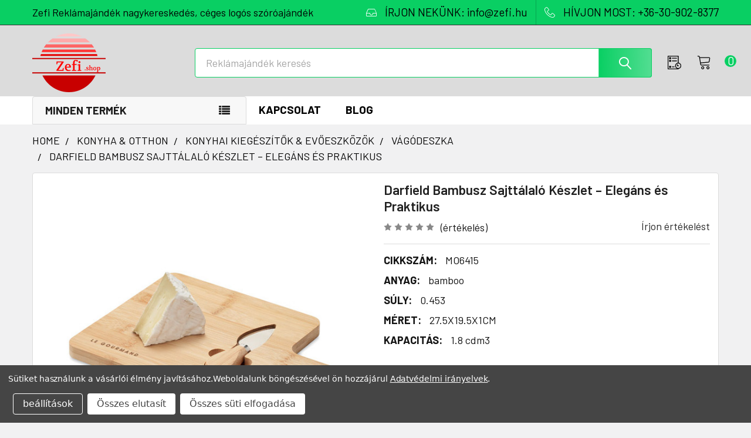

--- FILE ---
content_type: text/html; charset=UTF-8
request_url: https://zefi-reklamajandek.hu/darfield-sajttalalo-keszlet-bambuszbol-mo6415/
body_size: 35824
content:

    
    <!DOCTYPE html>
<html class="no-js" lang="hu">
        <head>
        <meta charset="UTF-8">
        <title>Darfield Bambusz Sajttálaló Készlet – Elegáns és Praktikus</title>
        <link rel="dns-prefetch preconnect" href="https://cdn11.bigcommerce.com/s-jnrtpr8ad3" crossorigin><link rel="dns-prefetch preconnect" href="https://fonts.googleapis.com/" crossorigin><link rel="dns-prefetch preconnect" href="https://fonts.gstatic.com/" crossorigin>
        <meta property="product:price:amount" content="3088" /><meta property="product:price:currency" content="HUF" /><meta property="og:url" content="https://zefi-reklamajandek.hu/darfield-sajttalalo-keszlet-bambuszbol-mo6415/" /><meta property="og:site_name" content="Zefi" /><meta name="keywords" content="reklámajándék, reklámajándékok, reklámtárgy, céges, ajándék, emblémázás, logózott, logózás"><meta name="description" content="Fedezze fel a Darfield bambusz sajttálaló készletet, amely tökéletes ajándék a sajt szerelmeseinek. Természetes, eco-barát anyagokból."><link rel='canonical' href='https://zefi-reklamajandek.hu/darfield-sajttalalo-keszlet-bambuszbol-mo6415/' /><meta name='platform' content='bigcommerce.stencil' /><meta property="og:type" content="product" />
<meta property="og:title" content="Darfield Bambusz Sajttálaló Készlet – Elegáns és Praktikus" />
<meta property="og:description" content="Fedezze fel a Darfield bambusz sajttálaló készletet, amely tökéletes ajándék a sajt szerelmeseinek. Természetes, eco-barát anyagokból." />
<meta property="og:image" content="https://cdn11.bigcommerce.com/s-jnrtpr8ad3/products/38283/images/212733/mo6415-40-print__66724.1676325514.386.513.jpg?c=2" />
<meta property="fb:admins" content="1865467603543236" />
<meta property="pinterest:richpins" content="disabled" />
        <meta name="twitter:title" content="Darfield Bambusz Sajttálaló Készlet – Elegáns és Praktikus">
        <meta name="twitter:description" content="Fedezze fel a Darfield bambusz sajttálaló készletet, amely tökéletes ajándék a sajt szerelmeseinek. Természetes, eco-barát anyagokból.">
        <meta name="twitter:image" content="[object Object]">
        <meta name="seobility" content="ed68100a4220ff4c4c27e5ec0ff170bb">
        <meta name="revisit-after" content="1 days">
        <meta name="robots" content="index, follow">
        
        <meta name="author" content="Zefi Ajándék Kft">
        <meta name="viewport" content="width=device-width">
        <meta name="msvalidate.01" content="83AEBEEF030EBB2DB231E52164293EEC" />
        
         
        <link href="https://cdn11.bigcommerce.com/s-jnrtpr8ad3/product_images/Zefi-piros-32x32.png?t=1742547294" rel="shortcut icon">
        <link rel="apple-touch-icon" sizes="57x57" href="https://cdn7.bigcommerce.com/s-jnrtpr8ad3/content/site/banner/home1/apple-touch-icon-57x57.png" />
        <link rel="apple-touch-icon" sizes="72x72" href="https://cdn7.bigcommerce.com/s-jnrtpr8ad3/content/site/banner/home1/apple-touch-icon-72x72.png" />
        <link rel="apple-touch-icon" sizes="76x76" href="https://cdn7.bigcommerce.com/s-jnrtpr8ad3/content/site/banner/home1/apple-touch-icon-76x76.png" />
        <link rel="apple-touch-icon" sizes="114x114" href="https://cdn7.bigcommerce.com/s-jnrtpr8ad3/content/site/banner/home1/apple-touch-icon-114x114.png" />
        <link rel="apple-touch-icon" sizes="120x120" href="https://cdn7.bigcommerce.com/s-jnrtpr8ad3/content/site/banner/home1/apple-touch-icon-120x120.png" />
        <link rel="apple-touch-icon" sizes="144x144" href="https://cdn7.bigcommerce.com/s-jnrtpr8ad3/content/site/banner/home1/apple-touch-icon-144x144.png" />
        <link rel="apple-touch-icon" sizes="152x152" href="https://cdn7.bigcommerce.com/s-jnrtpr8ad3/content/site/banner/home1/apple-touch-icon-152x152.png" />
        <link rel="apple-touch-icon" sizes="180x180" href="https://cdn7.bigcommerce.com/s-jnrtpr8ad3/content/site/banner/home1/apple-touch-icon-180x180.png" />
        <script type="application/ld+json">
    {
        "@context": "http://schema.org",
        "@type": "WebSite",
        "url": "https://zefi-reklamajandek.hu",
        "potentialAction": {
             "@type": "SearchAction",
             "target": "https://zefi-reklamajandek.hu/search.php?search_query={searchbox_target}&referrer=sitelinks_searchbox",
             "query-input": "required name=searchbox_target"
        }
    }
    </script>
<script type="application/ld+json">
{
  "@context": "http://schema.org",
  "@type": "Corporation",
  "name": "Zefi Ajándék Kft",
  "alternateName": "Zefi reklámajándék nagykereskedés",
  "url": "https://zefi-reklamajandek.hu",
  "logo": "https://cdn11.bigcommerce.com/s-jnrtpr8ad3/images/stencil/250x100/zefi-reklamajandek.hu.logo_1538776180__75243.original.png",
  "contactPoint": {
    "@type": "ContactPoint",
    "telephone": "+36309028377",
    "contactType": "sales",
    "areaServed": "HU",
    "availableLanguage": ["English","German","Hungarian"]
  },
  "sameAs": [
    "https://www.facebook.com/zefishop/", "https://twitter.com/Zefishop/", "https://plus.google.com/b/105279535446276872965/", "https://www.instagram.com/zefi.shop/", "https://hu.pinterest.com/zefishop/"
  ]
}
</script>
<script type="application/ld+json">
{
  "@context": "https://schema.org",
  "@type": "LocalBusiness",
  "name": "Zefi Reklámajándék",
  "image": "https://zefi-reklamajandek.hu/images/stencil/250x100/zefi-reklamajandek.hu.logo_1538776180__75243.original.png",
  "url": "https://zefi-reklamajandek.hu",
  "telephone": "+36 30 902 8377",
  "priceRange": "$",
  "openingHours": "Mo-Fr 08:00-18:00",
  "address": {
    "@type": "PostalAddress",
    "streetAddress": "Kempten utca 4.",
    "addressLocality": "Sopron",
    "addressRegion": "Győr-Moson-Sopron vármegye",
    "postalCode": "9400",
    "addressCountry": "HU"
  },
  "geo": {
    "@type": "GeoCoordinates",
    "latitude": 47.678810,
    "longitude": 16.620147
  },
  "hasMap": "https://www.waze.com/live-map/directions/hu/sopron/kempten-u.-4?latlng=47.67881048525849%2C16.62014722824097"
}
</script>
        <script>
            document.documentElement.className = document.documentElement.className.replace('no-js', 'js');
        </script>




        <script>
    function browserSupportsAllFeatures() {
        return window.Promise
            && window.fetch
            && window.URL
            && window.URLSearchParams
            && window.WeakMap
            // object-fit support
            && ('objectFit' in document.documentElement.style);
    }

    function loadScript(src) {
        var js = document.createElement('script');
        js.src = src;
        js.onerror = function () {
            console.error('Failed to load polyfill script ' + src);
        };
        document.head.appendChild(js);
    }

    if (!browserSupportsAllFeatures()) {
        loadScript('https://cdn11.bigcommerce.com/s-jnrtpr8ad3/stencil/65c64530-33e9-013c-100a-02e571184110/e/8ae2a460-dacc-013e-a3b0-36d581915ed3/dist/theme-bundle.polyfills.js');
    }
</script>
        <script>window.consentManagerTranslations = `{"locale":"en","locales":{"consent_manager.data_collection_warning":"en","consent_manager.accept_all_cookies":"en","consent_manager.gdpr_settings":"en","consent_manager.data_collection_preferences":"en","consent_manager.manage_data_collection_preferences":"en","consent_manager.use_data_by_cookies":"en","consent_manager.data_categories_table":"en","consent_manager.allow":"en","consent_manager.accept":"en","consent_manager.deny":"en","consent_manager.dismiss":"en","consent_manager.reject_all":"en","consent_manager.category":"en","consent_manager.purpose":"en","consent_manager.functional_category":"en","consent_manager.functional_purpose":"en","consent_manager.analytics_category":"en","consent_manager.analytics_purpose":"en","consent_manager.targeting_category":"en","consent_manager.advertising_category":"en","consent_manager.advertising_purpose":"en","consent_manager.essential_category":"en","consent_manager.esential_purpose":"en","consent_manager.yes":"en","consent_manager.no":"en","consent_manager.not_available":"en","consent_manager.cancel":"en","consent_manager.save":"en","consent_manager.back_to_preferences":"en","consent_manager.close_without_changes":"en","consent_manager.unsaved_changes":"en","consent_manager.by_using":"en","consent_manager.agree_on_data_collection":"en","consent_manager.change_preferences":"en","consent_manager.cancel_dialog_title":"en","consent_manager.privacy_policy":"en","consent_manager.allow_category_tracking":"en","consent_manager.disallow_category_tracking":"en"},"translations":{"consent_manager.data_collection_warning":"Sütiket használunk a vásárlói élmény javításához.","consent_manager.accept_all_cookies":"Összes süti elfogadása","consent_manager.gdpr_settings":"beállítások","consent_manager.data_collection_preferences":"Weboldal adatgyűjtési beállítások","consent_manager.manage_data_collection_preferences":"Kontrollálja az oldal adatgyűjtési beállításait","consent_manager.use_data_by_cookies":" sütiket és JavaScript-et tartalmaz vásárlási élmény javításához.","consent_manager.data_categories_table":"Az alábbi táblázat mutatja az adatok használatát. Kikapcsolhatja kategóriánként.","consent_manager.allow":"Engedélyez","consent_manager.accept":"Elfogad","consent_manager.deny":"Letilt","consent_manager.dismiss":"Eltávolítás","consent_manager.reject_all":"Összes elutasít","consent_manager.category":"Kategória","consent_manager.purpose":"Szándék","consent_manager.functional_category":"Működő","consent_manager.functional_purpose":"Továbbfejlesztett funkciókat tesz lehetővé, például videókat és élő csevegést. Ha ezeket nem engedélyezi, akkor előfordulhat, hogy ezek közül néhány vagy mindegyik nem fog megfelelően működni.","consent_manager.analytics_category":"Analitika","consent_manager.analytics_purpose":"Statisztikai információkat ad meg a webhelyhasználatról, például webelemzésről, hogy tovább fejleszthessük ezt a webhelyet.","consent_manager.targeting_category":"Célzás","consent_manager.advertising_category":"Hírdetés","consent_manager.advertising_purpose":"Profilok létrehozására vagy tartalom személyre szabására használható a vásárlási élmény fokozása érdekében.","consent_manager.essential_category":"Alapvető","consent_manager.esential_purpose":"Elengedhetetlen az oldal és a kért szolgáltatások működéséhez, de nem látnak el semmilyen kiegészítő vagy másodlagos funkciót.","consent_manager.yes":"Igen","consent_manager.no":"Nem","consent_manager.not_available":"N/A","consent_manager.cancel":"Mégse","consent_manager.save":"Mentés","consent_manager.back_to_preferences":"Vissza a beállításokhoz","consent_manager.close_without_changes":"Nem mentette el a beállításokat. Biztos, hogy bezárja mentés nélkül?","consent_manager.unsaved_changes":"Változtatásokat még nem mentette el","consent_manager.by_using":"Weboldalunk böngészéséel ön hozzájárul","consent_manager.agree_on_data_collection":"Weboldalunk böngészésével ön hozzájárul ","consent_manager.change_preferences":"Bármikor megváltoztathatja a süti beállításait","consent_manager.cancel_dialog_title":"Biztos benne, hogy kilép?","consent_manager.privacy_policy":"Adatvédelmi irányelvek","consent_manager.allow_category_tracking":"Engedélyezem [CATEGORY_NAME] kategóriát","consent_manager.disallow_category_tracking":"Letiltom [CATEGORY_NAME] kategóriát"}}`;</script>
        
        <script>
            window.lazySizesConfig = window.lazySizesConfig || {};
            window.lazySizesConfig.loadMode = 1;
        </script>
        <script async src="https://cdn11.bigcommerce.com/s-jnrtpr8ad3/stencil/65c64530-33e9-013c-100a-02e571184110/e/8ae2a460-dacc-013e-a3b0-36d581915ed3/dist/theme-bundle.head_async.js"></script>

            <script>document.write('<link href="https://fonts.googleapis.com/css?family=Barlow:600,400,500,700&display=swap" rel="stylesheet">'.replace('rel="stylesheet"', 'rel="preload" as="style" onload="this.onload=null;this.rel=\'stylesheet\'"'));</script>
            <noscript><link href="https://fonts.googleapis.com/css?family=Barlow:600,400,500,700&display=swap" rel="stylesheet"></noscript>

            <link data-stencil-stylesheet href="https://cdn11.bigcommerce.com/s-jnrtpr8ad3/stencil/65c64530-33e9-013c-100a-02e571184110/e/8ae2a460-dacc-013e-a3b0-36d581915ed3/css/theme-e3b1a0c0-9a34-013e-2130-2aff3e013917.css" rel="stylesheet">

            <script>
                window.lazySizesConfig.loadHidden = false;
                window.lazySizesConfig.expand = 0;
            </script>
            <script>!function(n){"use strict";n.loadCSS||(n.loadCSS=function(){});var o=loadCSS.relpreload={};if(o.support=function(){var e;try{e=n.document.createElement("link").relList.supports("preload")}catch(t){e=!1}return function(){return e}}(),o.bindMediaToggle=function(t){var e=t.media||"all";function a(){t.addEventListener?t.removeEventListener("load",a):t.attachEvent&&t.detachEvent("onload",a),t.setAttribute("onload",null),t.media=e}t.addEventListener?t.addEventListener("load",a):t.attachEvent&&t.attachEvent("onload",a),setTimeout(function(){t.rel="stylesheet",t.media="only x"}),setTimeout(a,3e3)},o.poly=function(){if(!o.support())for(var t=n.document.getElementsByTagName("link"),e=0;e<t.length;e++){var a=t[e];"preload"!==a.rel||"style"!==a.getAttribute("as")||a.getAttribute("data-loadcss")||(a.setAttribute("data-loadcss",!0),o.bindMediaToggle(a))}},!o.support()){o.poly();var t=n.setInterval(o.poly,500);n.addEventListener?n.addEventListener("load",function(){o.poly(),n.clearInterval(t)}):n.attachEvent&&n.attachEvent("onload",function(){o.poly(),n.clearInterval(t)})}"undefined"!=typeof exports?exports.loadCSS=loadCSS:n.loadCSS=loadCSS}("undefined"!=typeof global?global:this);</script>            <!-- Start Tracking Code for analytics_siteverification -->

<meta name="google-site-verification" content="i5XBEoTnIB4niox2jE3qRu7iAvITrqsKkdvsCg7aFDY" />

<!-- End Tracking Code for analytics_siteverification -->


<script>window.consentManagerStoreConfig = function () { return {"storeName":"Zefi","privacyPolicyUrl":"https:\/\/zefi-reklamajandek.hu\/gdpr\/","writeKey":null,"improvedConsentManagerEnabled":true,"AlwaysIncludeScriptsWithConsentTag":true}; };</script>
<script type="text/javascript" src="https://cdn11.bigcommerce.com/shared/js/bodl-consent-32a446f5a681a22e8af09a4ab8f4e4b6deda6487.js" integrity="sha256-uitfaufFdsW9ELiQEkeOgsYedtr3BuhVvA4WaPhIZZY=" crossorigin="anonymous" defer></script>
<script type="text/javascript" src="https://cdn11.bigcommerce.com/shared/js/storefront/consent-manager-config-3013a89bb0485f417056882e3b5cf19e6588b7ba.js" defer></script>
<script type="text/javascript" src="https://cdn11.bigcommerce.com/shared/js/storefront/consent-manager-08633fe15aba542118c03f6d45457262fa9fac88.js" defer></script>
<script type="text/javascript">
var BCData = {"product_attributes":{"sku":"MO6415","upc":null,"mpn":null,"gtin":null,"weight":null,"base":true,"image":null,"stock":null,"instock":true,"stock_message":null,"purchasable":true,"purchasing_message":null,"call_for_price_message":null,"price":{"without_tax":{"formatted":"3.088Ft","value":3088,"currency":"HUF"},"tax_label":"\u00c1fa"}}};
</script>
<!-- Google Tag Manager -->
<script data-bc-cookie-consent="3" type="text/plain">(function(w,d,s,l,i){w[l]=w[l]||[];w[l].push({'gtm.start':
new Date().getTime(),event:'gtm.js'});var f=d.getElementsByTagName(s)[0],
j=d.createElement(s),dl=l!='dataLayer'?'&l='+l:'';j.async=true;j.src=
'https://www.googletagmanager.com/gtm.js?id='+i+dl;f.parentNode.insertBefore(j,f);
})(window,document,'script','dataLayer','GTM-MRGGJWTV');</script>
<!-- End Google Tag Manager -->
 <script data-cfasync="false" src="https://microapps.bigcommerce.com/bodl-events/1.9.4/index.js" integrity="sha256-Y0tDj1qsyiKBRibKllwV0ZJ1aFlGYaHHGl/oUFoXJ7Y=" nonce="" crossorigin="anonymous"></script>
 <script data-cfasync="false" nonce="">

 (function() {
    function decodeBase64(base64) {
       const text = atob(base64);
       const length = text.length;
       const bytes = new Uint8Array(length);
       for (let i = 0; i < length; i++) {
          bytes[i] = text.charCodeAt(i);
       }
       const decoder = new TextDecoder();
       return decoder.decode(bytes);
    }
    window.bodl = JSON.parse(decodeBase64("[base64]"));
 })()

 </script>

<script nonce="">
(function () {
    var xmlHttp = new XMLHttpRequest();

    xmlHttp.open('POST', 'https://bes.gcp.data.bigcommerce.com/nobot');
    xmlHttp.setRequestHeader('Content-Type', 'application/json');
    xmlHttp.send('{"store_id":"1000127793","timezone_offset":"2.0","timestamp":"2026-01-24T22:22:24.90747800Z","visit_id":"d38e8073-dd37-49da-bff9-4c5cdc4dfe4a","channel_id":1}');
})();
</script>




        <!-- snippet location htmlhead -->

                    <link href="https://cdn11.bigcommerce.com/s-jnrtpr8ad3/images/stencil/608x608/products/38283/212733/mo6415-40-print__66724.1676325514.jpg?c=2" rel="preload" fetchpriority="high" as="image">

    </head>
    <body class="csscolumns papaSupermarket-layout--default 
        papaSupermarket-style--modern
        papaSupermarket-pageType--product 
        papaSupermarket-page--pages-product 
        emthemesModez-productUniform
        
        
        papaSupermarket--showSubcategoriesMenu
        
        
        
        
        
        " id="topOfPage">
<!-- Google Tag Manager (noscript) -->
<noscript><iframe src="https://www.googletagmanager.com/ns.html?id=GTM-MRGGJWTV"
height="0" width="0" style="display:none;visibility:hidden"></iframe></noscript>
<!-- End Google Tag Manager (noscript) -->
        <!-- snippet location header -->
        <svg data-src="https://cdn11.bigcommerce.com/s-jnrtpr8ad3/stencil/65c64530-33e9-013c-100a-02e571184110/e/8ae2a460-dacc-013e-a3b0-36d581915ed3/img/icon-sprite.svg" class="icons-svg-sprite"></svg>

        <header class="header" role="banner" >
    <a href="#" class="mobileMenu-toggle" data-mobile-menu-toggle="menu">
        <span class="mobileMenu-toggleIcon">Toggle menu</span>
    </a>
    <div class="emthemesModez-header-topSection">
        <div class="container">
            <nav class="navUser navUser--storeInfo">
    <ul class="navUser-section">
        <li class="navUser-item">
            <span class="navUser-welcome">Zefi Reklámajándék nagykereskedés, céges logós szóróajándék</span>
        </li>
    </ul>
</nav>

<nav class="navUser">


        
    <ul class="navUser-section">
        

        <li class="navUser-item">
            <a class="navUser-action" href="mailto:info@zefi.hu">
                <span class="navUser-item-icon emthemesModez-icon-linear-inbox"></span>
                <span>ÍRJON NEKÜNK: info@zefi.hu</span>
            </a>
        </li>
        <li class="navUser-item">
            <a class="navUser-action" href="tel:+36-30-902-8377">
                <span class="navUser-item-icon emthemesModez-icon-linear-phone-handset"></span>
                <span>HÍVJON MOST: +36-30-902-8377</span>
            </a>
        </li>

    </ul>
</nav>        </div>
    </div>

    <div class="emthemesModez-header-userSection emthemesModez-header-userSection--logo-left" data-stickymenu>
        <div class="container">
            <nav class="navUser">
    
    <ul class="navUser-section navUser-section--alt">

        <!--
            <li class="navUser-item navUser-item--account">
                    <span class="navUser-item-icon navUser-item-accountIcon emthemesModez-icon-linear-user"></span>
                    <div class="navUser-actions">
                        <a class="navUser-action" href="/login.php">
                            <span class="navUser-item-loginLabel">Sign In</span>
                        </a>
                    </div>
            </li>
        -->

        


        
        

        <li class="navUser-item navUser-item--recentlyViewed">
            <a class="navUser-action navUser-action--recentlyViewed" href="#recently-viewed" data-dropdown="recently-viewed-dropdown" data-options="align:right" title="Korábban megtekintett" style="display:none">
                <span class="navUser-item-icon navUser-item-recentlyViewedIcon"><svg class="icon"><use href="#icon-recent-list" /></svg></span>
                <span class="navUser-item-recentlyViewedLabel"><span class='firstword'>Korábban </span>megtekintett</span>
            </a>
            <div class="dropdown-menu" id="recently-viewed-dropdown" data-dropdown-content aria-hidden="true"></div>
        </li>

                <li class="navUser-item navUser-item--cart">

            <a
                class="navUser-action navUser-action--cart"
                data-cart-preview
                data-dropdown="cart-preview-dropdown"
                data-options="align:right"
                href="/cart.php"
                title="Ajánlatkérő">
                <span class="navUser-item-icon navUser-item-cartIcon"><svg class="icon"><use href="#icon-cart" /></svg></span>
                <span class="countPill cart-quantity"></span>
            </a>
            
            <div class="dropdown-menu" id="cart-preview-dropdown" data-dropdown-content aria-hidden="true"></div>
        </li>
    </ul>
</nav>

                <div class="header-logo header-logo--left">
                    <a href="https://zefi-reklamajandek.hu/" data-instantload='{"page":"home"}'>
            <div class="header-logo-image-container">
                <img class="header-logo-image" src="https://cdn11.bigcommerce.com/s-jnrtpr8ad3/images/stencil/250x100/zefi-reklamajandek.hu.logo_1538776180__75243.original.png" srcset="https://cdn11.bigcommerce.com/s-jnrtpr8ad3/images/stencil/250x100/zefi-reklamajandek.hu.logo_1538776180__75243.original.png 1x, https://cdn11.bigcommerce.com/s-jnrtpr8ad3/images/stencil/500w/zefi-reklamajandek.hu.logo_1538776180__75243.original.png 2x" alt="Zefi Reklámajándék logózás, céges ajándék emblémázás" title="Zefi Reklámajándék logózás, céges ajándék emblémázás">
            </div>
</a>
                </div>

            <div class="emthemesModez-quickSearch" data-prevent-quick-search-close>
    <!-- snippet location forms_search -->
    <form class="form" action="/search.php">
        <fieldset class="form-fieldset">
            <div class="form-field">
                <label class="is-srOnly" for="search_query">Keresés</label>
                <div class="form-prefixPostfix wrap">
                    <input class="form-input" data-search-quick name="search_query" id="search_query" data-error-message="Kereső mező nem lehet üres." placeholder="Reklámajándék keresés" autocomplete="off">
                    <input type="submit" class="button button--primary form-prefixPostfix-button--postfix" value="Search" />
                </div>
            </div>
        </fieldset>
    </form>
</div>        </div>
    </div>

    <div class="navPages-container navPages-container--bg" id="menu" data-menu>
        <div class="container">
            <nav class="navPages">

        <div class="emthemesModez-navPages-verticalCategories-container">
            <a class="navPages-action has-subMenu" data-collapsible="emthemesModez-verticalCategories"
                data-collapsible-disabled-breakpoint="medium"
                data-collapsible-disabled-state="open"
                data-collapsible-enabled-state="closed">Minden termék</a>
            <div class="emthemesModez-verticalCategories " id="emthemesModez-verticalCategories" data-emthemesmodez-fix-height="emthemesModez-section1-container" aria-hidden="true">
                <ul class="navPages-list navPages-list--categories">

                            <li class="navPages-item navPages-item--standard">
                                <a class="navPages-action has-subMenu " href="https://zefi-reklamajandek.hu/reklamajandek/technologia/"
    data-instantload
    
    data-collapsible="navPages-6566"
    data-collapsible-disabled-breakpoint="medium"
    data-collapsible-disabled-state="open"
    data-collapsible-enabled-state="closed">
    TECHNOLÓGIA &amp; KIEGÉSZÍTŐK <i class="icon navPages-action-moreIcon" aria-hidden="true"><svg><use href="#icon-chevron-down" /></svg></i>
</a>
<div class="navPage-subMenu
            navPage-subMenu--standard
            " id="navPages-6566" aria-hidden="true" tabindex="-1">
    <ul class="navPage-subMenu-list">
        <li class="navPage-subMenu-item">
            <a class="navPage-subMenu-action navPages-action" href="https://zefi-reklamajandek.hu/reklamajandek/technologia/" data-instantload>Összes TECHNOLÓGIA &amp; KIEGÉSZÍTŐK</a>
        </li>
            <li class="navPage-subMenu-item">
                    <a class="navPage-subMenu-action navPages-action" href="https://zefi-reklamajandek.hu/reklamajandek/technologia/audio-hang/" data-instantload >AUDIÓ &amp; HANG</a>
            </li>
            <li class="navPage-subMenu-item">
                    <a class="navPage-subMenu-action navPages-action" href="https://zefi-reklamajandek.hu/reklamajandek/technologia/telefon-kiegeszito/" data-instantload >TELEFON KIEGÉSZÍTŐ</a>
            </li>
            <li class="navPage-subMenu-item">
                    <a class="navPage-subMenu-action navPages-action" href="https://zefi-reklamajandek.hu/reklamajandek/technologia/power-bank-tolto/" data-instantload >POWER BANK &amp; TÖLTŐ</a>
            </li>
            <li class="navPage-subMenu-item">
                    <a class="navPage-subMenu-action navPages-action" href="https://zefi-reklamajandek.hu/reklamajandek/technologia/egyeb-technologiai-kiegeszito/" data-instantload >EGYÉB TECHNOLÓGIAI KIEGÉSZÍTŐ</a>
            </li>
    </ul>
</div>
                            </li>
                            <li class="navPages-item navPages-item--standard">
                                <a class="navPages-action has-subMenu " href="https://zefi-reklamajandek.hu/reklamajandek/iroszerek-irodaszerek/"
    data-instantload
    
    data-collapsible="navPages-6563"
    data-collapsible-disabled-breakpoint="medium"
    data-collapsible-disabled-state="open"
    data-collapsible-enabled-state="closed">
    ÍRÓSZER &amp; IRODASZER <i class="icon navPages-action-moreIcon" aria-hidden="true"><svg><use href="#icon-chevron-down" /></svg></i>
</a>
<div class="navPage-subMenu
            navPage-subMenu--standard
            " id="navPages-6563" aria-hidden="true" tabindex="-1">
    <ul class="navPage-subMenu-list">
        <li class="navPage-subMenu-item">
            <a class="navPage-subMenu-action navPages-action" href="https://zefi-reklamajandek.hu/reklamajandek/iroszerek-irodaszerek/" data-instantload>Összes ÍRÓSZER &amp; IRODASZER</a>
        </li>
            <li class="navPage-subMenu-item">
                    <a
                        class="navPage-subMenu-action navPages-action has-subMenu"
                        href="https://zefi-reklamajandek.hu/reklamajandek/iroszerek-irodaszerek/toll-ceruza/"
                        data-instantload
                        
                        data-collapsible="navPages-6570"
                        data-collapsible-disabled-breakpoint="medium"
                        data-collapsible-disabled-state="open"
                        data-collapsible-enabled-state="closed">
                        TOLL &amp; CERUZA <i class="icon navPages-action-moreIcon" aria-hidden="true"><svg><use href="#icon-chevron-down" /></svg></i>
                    </a>
                    <ul class="navPage-childList" id="navPages-6570">
                        <li class="navPage-childList-item">
                            <a class="navPage-childList-action navPages-action" href="https://zefi-reklamajandek.hu/reklamajandek/iroszerek-irodaszerek/toll-ceruza/" data-instantload>Összes TOLL &amp; CERUZA</a>
                        </li>
                        <li class="navPage-childList-item">
                                <a class="navPage-childList-action navPages-action" data-instantload href="https://zefi-reklamajandek.hu/reklamajandek/iroszerek-irodaszerek/toll-ceruza/ceruza-szinezes/" >CERUZA &amp; SZÍNEZÉS</a>
                        </li>
                        <li class="navPage-childList-item">
                                <a class="navPage-childList-action navPages-action" data-instantload href="https://zefi-reklamajandek.hu/reklamajandek/iroszerek-irodaszerek/toll-ceruza/muanyag-toll/" >MŰANYAG TOLL</a>
                        </li>
                        <li class="navPage-childList-item">
                                <a class="navPage-childList-action navPages-action" data-instantload href="https://zefi-reklamajandek.hu/reklamajandek/iroszerek-irodaszerek/toll-ceruza/fem-aluminium-toll/" >FÉM &amp; ALUMÍNIUM TOLL</a>
                        </li>
                        <li class="navPage-childList-item">
                                <a class="navPage-childList-action navPages-action" data-instantload href="https://zefi-reklamajandek.hu/reklamajandek/iroszerek-irodaszerek/toll-ceruza/kornyezetbarat-toll/" >KÖRNYEZETBARÁT TOLL</a>
                        </li>
                        <li class="navPage-childList-item">
                                <a class="navPage-childList-action navPages-action" data-instantload href="https://zefi-reklamajandek.hu/reklamajandek/iroszerek-irodaszerek/toll-ceruza/multifunkcionalis-toll/" >MULTIFUNKCIONÁLIS TOLL</a>
                        </li>
                        <li class="navPage-childList-item">
                                <a class="navPage-childList-action navPages-action" data-instantload href="https://zefi-reklamajandek.hu/reklamajandek/iroszerek-irodaszerek/toll-ceruza/erintokepernyos-toll/" >ÉRINTŐKÉPERNYŐS TOLL</a>
                        </li>
                        <li class="navPage-childList-item">
                                <a class="navPage-childList-action navPages-action" data-instantload href="https://zefi-reklamajandek.hu/reklamajandek/iroszerek-irodaszerek/toll-ceruza/fa-bambusz-toll/" >FA &amp; BAMBUSZ TOLL</a>
                        </li>
                        <li class="navPage-childList-item">
                                <a class="navPage-childList-action navPages-action" data-instantload href="https://zefi-reklamajandek.hu/reklamajandek/iroszerek-irodaszerek/toll-ceruza/szovegkiemelo-filctoll/" >SZÖVEGKIEMELŐ &amp; FILCTOLL</a>
                        </li>
                        <li class="navPage-childList-item">
                                <a class="navPage-childList-action navPages-action" data-instantload href="https://zefi-reklamajandek.hu/reklamajandek/iroszerek-irodaszerek/toll-ceruza/toll-szett-keszlet/" >TOLL SZETT &amp; KÉSZLET</a>
                        </li>
                        <li class="navPage-childList-item">
                                <a class="navPage-childList-action navPages-action" data-instantload href="https://zefi-reklamajandek.hu/reklamajandek/iroszerek-irodaszerek/toll-ceruza/egyeb-iroszer-kellek/" >EGYÉB ÍRÓSZER &amp; KELLÉK</a>
                        </li>
                    </ul>
            </li>
            <li class="navPage-subMenu-item">
                    <a class="navPage-subMenu-action navPages-action" href="https://zefi-reklamajandek.hu/reklamajandek/iroszerek-irodaszerek/jegyzetfuzet-jegyzettomb/" data-instantload >EGYEDI JEGYZETFÜZET &amp; JEGYZETTÖMB</a>
            </li>
            <li class="navPage-subMenu-item">
                    <a
                        class="navPage-subMenu-action navPages-action has-subMenu"
                        href="https://zefi-reklamajandek.hu/reklamajandek/iroszerek-irodaszerek/iroda-megbeszeles/"
                        data-instantload
                        
                        data-collapsible="navPages-6564"
                        data-collapsible-disabled-breakpoint="medium"
                        data-collapsible-disabled-state="open"
                        data-collapsible-enabled-state="closed">
                        IRODA &amp; MEGBESZÉLÉS <i class="icon navPages-action-moreIcon" aria-hidden="true"><svg><use href="#icon-chevron-down" /></svg></i>
                    </a>
                    <ul class="navPage-childList" id="navPages-6564">
                        <li class="navPage-childList-item">
                            <a class="navPage-childList-action navPages-action" href="https://zefi-reklamajandek.hu/reklamajandek/iroszerek-irodaszerek/iroda-megbeszeles/" data-instantload>Összes IRODA &amp; MEGBESZÉLÉS</a>
                        </li>
                        <li class="navPage-childList-item">
                                <a class="navPage-childList-action navPages-action" data-instantload href="https://zefi-reklamajandek.hu/reklamajandek/iroszerek-irodaszerek/iroda-megbeszeles/egyeb-irodaszer/" >EGYÉB IRODASZER</a>
                        </li>
                        <li class="navPage-childList-item">
                                <a class="navPage-childList-action navPages-action" data-instantload href="https://zefi-reklamajandek.hu/reklamajandek/iroszerek-irodaszerek/iroda-megbeszeles/ora-lampa-szamologep/" >ÓRA &amp; LÁMPA &amp; SZÁMOLÓGÉP</a>
                        </li>
                        <li class="navPage-childList-item">
                                <a class="navPage-childList-action navPages-action" data-instantload href="https://zefi-reklamajandek.hu/reklamajandek/iroszerek-irodaszerek/iroda-megbeszeles/nyakpantok-belepo-tartok/" >NYAKPÁNTOK &amp; BELÉPŐ TARTÓK</a>
                        </li>
                        <li class="navPage-childList-item">
                                <a class="navPage-childList-action navPages-action" data-instantload href="https://zefi-reklamajandek.hu/reklamajandek/iroszerek-irodaszerek/iroda-megbeszeles/papirnehezek-trofea/" >PAPÍRNEHEZÉK &amp; TRÓFEA</a>
                        </li>
                        <li class="navPage-childList-item">
                                <a class="navPage-childList-action navPages-action" data-instantload href="https://zefi-reklamajandek.hu/reklamajandek/iroszerek-irodaszerek/iroda-megbeszeles/stresszoldo-stresszlabda/" >STRESSZOLDÓ &amp; STRESSZLABDA</a>
                        </li>
                        <li class="navPage-childList-item">
                                <a class="navPage-childList-action navPages-action" data-instantload href="https://zefi-reklamajandek.hu/reklamajandek/iroszerek-irodaszerek/iroda-megbeszeles/irattartok-iratmappak/" >IRATTARTÓK &amp; IRATMAPPÁK</a>
                        </li>
                    </ul>
            </li>
    </ul>
</div>
                            </li>
                            <li class="navPages-item navPages-item--standard">
                                <a class="navPages-action has-subMenu " href="https://zefi-reklamajandek.hu/reklamajandek/konyha-otthon/"
    data-instantload
    
    data-collapsible="navPages-6888"
    data-collapsible-disabled-breakpoint="medium"
    data-collapsible-disabled-state="open"
    data-collapsible-enabled-state="closed">
    KONYHA &amp; OTTHON <i class="icon navPages-action-moreIcon" aria-hidden="true"><svg><use href="#icon-chevron-down" /></svg></i>
</a>
<div class="navPage-subMenu
            navPage-subMenu--standard
            " id="navPages-6888" aria-hidden="true" tabindex="-1">
    <ul class="navPage-subMenu-list">
        <li class="navPage-subMenu-item">
            <a class="navPage-subMenu-action navPages-action" href="https://zefi-reklamajandek.hu/reklamajandek/konyha-otthon/" data-instantload>Összes KONYHA &amp; OTTHON</a>
        </li>
            <li class="navPage-subMenu-item">
                    <a
                        class="navPage-subMenu-action navPages-action has-subMenu"
                        href="https://zefi-reklamajandek.hu/reklamajandek/konyha-otthon/konyha-bar/termosz-bogre-kulacs/"
                        data-instantload
                        
                        data-collapsible="navPages-6580"
                        data-collapsible-disabled-breakpoint="medium"
                        data-collapsible-disabled-state="open"
                        data-collapsible-enabled-state="closed">
                        TERMOSZ &amp; BÖGRE &amp; SPORT KULACS <i class="icon navPages-action-moreIcon" aria-hidden="true"><svg><use href="#icon-chevron-down" /></svg></i>
                    </a>
                    <ul class="navPage-childList" id="navPages-6580">
                        <li class="navPage-childList-item">
                            <a class="navPage-childList-action navPages-action" href="https://zefi-reklamajandek.hu/reklamajandek/konyha-otthon/konyha-bar/termosz-bogre-kulacs/" data-instantload>Összes TERMOSZ &amp; BÖGRE &amp; SPORT KULACS</a>
                        </li>
                        <li class="navPage-childList-item">
                                <a class="navPage-childList-action navPages-action" data-instantload href="https://zefi-reklamajandek.hu/reklamajandek/konyha-otthon/konyha-bar/termosz-bogre-kulacs/bogre-pohar/" >BÖGRE &amp; POHÁR</a>
                        </li>
                        <li class="navPage-childList-item">
                                <a class="navPage-childList-action navPages-action" data-instantload href="https://zefi-reklamajandek.hu/konyha-otthon/termosz-bogre-sport-kulacs/logozott-kulacs/" >LOGÓZOTT KULACS</a>
                        </li>
                        <li class="navPage-childList-item">
                                <a class="navPage-childList-action navPages-action" data-instantload href="https://zefi-reklamajandek.hu/reklamajandek/konyha-otthon/konyha-bar/termosz-bogre-kulacs/termosz/" >TERMOSZ</a>
                        </li>
                        <li class="navPage-childList-item">
                                <a class="navPage-childList-action navPages-action" data-instantload href="https://zefi-reklamajandek.hu/reklamajandek/konyha-otthon/konyha-bar/termosz-bogre-kulacs/szettek-szivoszalak-egyebek/" >SZETTEK &amp; EGYEBEK</a>
                        </li>
                    </ul>
            </li>
            <li class="navPage-subMenu-item">
                    <a
                        class="navPage-subMenu-action navPages-action has-subMenu"
                        href="https://zefi-reklamajandek.hu/reklamajandek/konyha-otthon/borozas-bar/"
                        data-instantload
                        
                        data-collapsible="navPages-6579"
                        data-collapsible-disabled-breakpoint="medium"
                        data-collapsible-disabled-state="open"
                        data-collapsible-enabled-state="closed">
                        BOROZÁS &amp; BÁR <i class="icon navPages-action-moreIcon" aria-hidden="true"><svg><use href="#icon-chevron-down" /></svg></i>
                    </a>
                    <ul class="navPage-childList" id="navPages-6579">
                        <li class="navPage-childList-item">
                            <a class="navPage-childList-action navPages-action" href="https://zefi-reklamajandek.hu/reklamajandek/konyha-otthon/borozas-bar/" data-instantload>Összes BOROZÁS &amp; BÁR</a>
                        </li>
                        <li class="navPage-childList-item">
                                <a class="navPage-childList-action navPages-action" data-instantload href="https://zefi-reklamajandek.hu/reklamajandek/konyha-otthon/borozas-bar/ajandekcsomag-kiegeszitok/" >AJÁNDÉKCSOMAG &amp; KIEGÉSZÍTŐK</a>
                        </li>
                        <li class="navPage-childList-item">
                                <a class="navPage-childList-action navPages-action" data-instantload href="https://zefi-reklamajandek.hu/reklamajandek/konyha-otthon/borozas-bar/bar-kiegeszitok/" >BÁR KIEGÉSZÍTŐK</a>
                        </li>
                        <li class="navPage-childList-item">
                                <a class="navPage-childList-action navPages-action" data-instantload href="https://zefi-reklamajandek.hu/reklamajandek/konyha-otthon/borozas-bar/borhutotaska/" >BORHŰTŐTÁSKA</a>
                        </li>
                        <li class="navPage-childList-item">
                                <a class="navPage-childList-action navPages-action" data-instantload href="https://zefi-reklamajandek.hu/reklamajandek/konyha-otthon/borozas-bar/boros-keszlet/" >BOROS KÉSZLET</a>
                        </li>
                        <li class="navPage-childList-item">
                                <a class="navPage-childList-action navPages-action" data-instantload href="https://zefi-reklamajandek.hu/reklamajandek/konyha-otthon/borozas-bar/uvegnyito/" >ÜVEGNYITÓ</a>
                        </li>
                    </ul>
            </li>
            <li class="navPage-subMenu-item">
                    <a
                        class="navPage-subMenu-action navPages-action has-subMenu"
                        href="https://zefi-reklamajandek.hu/reklamajandek/konyha-otthon/konyha-bar/konyhai-kiegeszitok-evoeszkozok/"
                        data-instantload
                        
                        data-collapsible="navPages-6869"
                        data-collapsible-disabled-breakpoint="medium"
                        data-collapsible-disabled-state="open"
                        data-collapsible-enabled-state="closed">
                        KONYHAI KIEGÉSZÍTŐK &amp; EVŐESZKÖZÖK <i class="icon navPages-action-moreIcon" aria-hidden="true"><svg><use href="#icon-chevron-down" /></svg></i>
                    </a>
                    <ul class="navPage-childList" id="navPages-6869">
                        <li class="navPage-childList-item">
                            <a class="navPage-childList-action navPages-action" href="https://zefi-reklamajandek.hu/reklamajandek/konyha-otthon/konyha-bar/konyhai-kiegeszitok-evoeszkozok/" data-instantload>Összes KONYHAI KIEGÉSZÍTŐK &amp; EVŐESZKÖZÖK</a>
                        </li>
                        <li class="navPage-childList-item">
                                <a class="navPage-childList-action navPages-action" data-instantload href="https://zefi-reklamajandek.hu/reklamajandek/konyha-otthon/konyha-bar/konyhai-kiegeszitok-evoeszkozok/dekoracio-pled/" >DEKORÁCIÓ &amp; PLÉD</a>
                        </li>
                        <li class="navPage-childList-item">
                                <a class="navPage-childList-action navPages-action" data-instantload href="https://zefi-reklamajandek.hu/reklamajandek/konyha-otthon/konyha-bar/konyhai-kiegeszitok-evoeszkozok/egyeb-konyhai-kiegeszito/" >EGYÉB KONYHAI KIEGÉSZÍTŐK</a>
                        </li>
                        <li class="navPage-childList-item">
                                <a class="navPage-childList-action navPages-action" data-instantload href="https://zefi-reklamajandek.hu/reklamajandek/konyha-otthon/konyha-bar/konyhai-kiegeszitok-evoeszkozok/evoeszkozok/" >EVŐESZKÖZÖK</a>
                        </li>
                        <li class="navPage-childList-item">
                                <a class="navPage-childList-action navPages-action" data-instantload href="https://zefi-reklamajandek.hu/reklamajandek/konyha-otthon/konyha-bar/konyhai-kiegeszitok-evoeszkozok/koteny-fogokesztyu/" >KÖTÉNY &amp; FOGÓKESZTYŰ</a>
                        </li>
                        <li class="navPage-childList-item">
                                <a class="navPage-childList-action navPages-action" data-instantload href="https://zefi-reklamajandek.hu/reklamajandek/konyha-otthon/konyha-bar/konyhai-kiegeszitok-evoeszkozok/poharalatet/" >POHÁRALÁTÉT</a>
                        </li>
                        <li class="navPage-childList-item">
                                <a class="navPage-childList-action navPages-action" data-instantload href="https://zefi-reklamajandek.hu/konyha-otthon/konyhai-kiegeszitok-evoeszkozok/so-bors/" >SÓ &amp; BORS</a>
                        </li>
                        <li class="navPage-childList-item">
                                <a class="navPage-childList-action navPages-action" data-instantload href="https://zefi-reklamajandek.hu/reklamajandek/konyha-otthon/konyha-bar/konyhai-kiegeszitok-evoeszkozok/stopperora/" >STOPPERÓRA</a>
                        </li>
                        <li class="navPage-childList-item">
                                <a class="navPage-childList-action navPages-action" data-instantload href="https://zefi-reklamajandek.hu/reklamajandek/konyha-otthon/konyha-bar/konyhai-kiegeszitok-evoeszkozok/uzsonnas-dobozok/" >UZSONNÁS DOBOZOK</a>
                        </li>
                        <li class="navPage-childList-item">
                                <a class="navPage-childList-action navPages-action" data-instantload href="https://zefi-reklamajandek.hu/reklamajandek/konyha-otthon/konyha-bar/konyhai-kiegeszitok-evoeszkozok/vagodeszka/" >VÁGÓDESZKA</a>
                        </li>
                    </ul>
            </li>
            <li class="navPage-subMenu-item">
                    <a class="navPage-subMenu-action navPages-action" href="https://zefi-reklamajandek.hu/reklamajandek/konyha-otthon/otthon-lakberendezes/" data-instantload >OTTHON &amp; LAKBERENDEZÉS</a>
            </li>
            <li class="navPage-subMenu-item">
                    <a class="navPage-subMenu-action navPages-action" href="https://zefi-reklamajandek.hu/reklamajandek/konyha-otthon/otthon-lakberendezes/kulcstarto/" data-instantload >KULCSTARTÓ</a>
            </li>
    </ul>
</div>
                            </li>
                            <li class="navPages-item navPages-item--standard">
                                <a class="navPages-action has-subMenu " href="https://zefi-reklamajandek.hu/reklamajandek/esernyo-esovedelem/"
    data-instantload
    
    data-collapsible="navPages-6955"
    data-collapsible-disabled-breakpoint="medium"
    data-collapsible-disabled-state="open"
    data-collapsible-enabled-state="closed">
    ESERNYŐ &amp; ESŐVÉDELEM <i class="icon navPages-action-moreIcon" aria-hidden="true"><svg><use href="#icon-chevron-down" /></svg></i>
</a>
<div class="navPage-subMenu
            navPage-subMenu--standard
            " id="navPages-6955" aria-hidden="true" tabindex="-1">
    <ul class="navPage-subMenu-list">
        <li class="navPage-subMenu-item">
            <a class="navPage-subMenu-action navPages-action" href="https://zefi-reklamajandek.hu/reklamajandek/esernyo-esovedelem/" data-instantload>Összes ESERNYŐ &amp; ESŐVÉDELEM</a>
        </li>
            <li class="navPage-subMenu-item">
                    <a class="navPage-subMenu-action navPages-action" href="https://zefi-reklamajandek.hu/reklamajandek/esernyo-esovedelem/esernyok/" data-instantload >ESERNYŐ</a>
            </li>
            <li class="navPage-subMenu-item">
                    <a class="navPage-subMenu-action navPages-action" href="https://zefi-reklamajandek.hu/reklamajandek/esernyo-esovedelem/esovedo-ruhazat/" data-instantload >ESŐVÉDŐ RUHÁZAT</a>
            </li>
    </ul>
</div>
                            </li>
                            <li class="navPages-item navPages-item--standard">
                                <a class="navPages-action has-subMenu " href="https://zefi-reklamajandek.hu/reklamajandek/egeszseg-apolas/"
    data-instantload
    
    data-collapsible="navPages-6584"
    data-collapsible-disabled-breakpoint="medium"
    data-collapsible-disabled-state="open"
    data-collapsible-enabled-state="closed">
    EGÉSZSÉG &amp; ÁPOLÁS <i class="icon navPages-action-moreIcon" aria-hidden="true"><svg><use href="#icon-chevron-down" /></svg></i>
</a>
<div class="navPage-subMenu
            navPage-subMenu--standard
            " id="navPages-6584" aria-hidden="true" tabindex="-1">
    <ul class="navPage-subMenu-list">
        <li class="navPage-subMenu-item">
            <a class="navPage-subMenu-action navPages-action" href="https://zefi-reklamajandek.hu/reklamajandek/egeszseg-apolas/" data-instantload>Összes EGÉSZSÉG &amp; ÁPOLÁS</a>
        </li>
            <li class="navPage-subMenu-item">
                    <a class="navPage-subMenu-action navPages-action" href="https://zefi-reklamajandek.hu/reklamajandek/egeszseg-apolas/ajakbalzsam/" data-instantload >AJAKBALZSAM</a>
            </li>
            <li class="navPage-subMenu-item">
                    <a class="navPage-subMenu-action navPages-action" href="https://zefi-reklamajandek.hu/reklamajandek/egeszseg-apolas/fitnesz/" data-instantload >FITNESZ</a>
            </li>
            <li class="navPage-subMenu-item">
                    <a class="navPage-subMenu-action navPages-action" href="https://zefi-reklamajandek.hu/reklamajandek/egeszseg-apolas/furdoszobai-kiegeszitok/" data-instantload >FÜRDŐSZOBAI KIEGÉSZÍTŐK</a>
            </li>
            <li class="navPage-subMenu-item">
                    <a class="navPage-subMenu-action navPages-action" href="https://zefi-reklamajandek.hu/reklamajandek/egeszseg-apolas/manikurkeszlet-smink/" data-instantload >MANIKŰR &amp; SMINK</a>
            </li>
            <li class="navPage-subMenu-item">
                    <a class="navPage-subMenu-action navPages-action" href="https://zefi-reklamajandek.hu/reklamajandek/egeszseg-apolas/orvosi-gyogyaszat/" data-instantload >ORVOSI &amp; GYÓGYÁSZAT</a>
            </li>
            <li class="navPage-subMenu-item">
                    <a class="navPage-subMenu-action navPages-action" href="https://zefi-reklamajandek.hu/reklamajandek/egeszseg-apolas/sport-kellekek/" data-instantload >SPORT KELLÉKEK</a>
            </li>
            <li class="navPage-subMenu-item">
                    <a class="navPage-subMenu-action navPages-action" href="https://zefi-reklamajandek.hu/reklamajandek/egeszseg-apolas/szemelyi-higienia/" data-instantload >SZEMÉLYI HIGIÉNIA</a>
            </li>
            <li class="navPage-subMenu-item">
                    <a class="navPage-subMenu-action navPages-action" href="https://zefi-reklamajandek.hu/reklamajandek/egeszseg-apolas/tukor-fesu/" data-instantload >TÜKÖR &amp; FÉSŰ</a>
            </li>
    </ul>
</div>
                            </li>
                            <li class="navPages-item navPages-item--standard">
                                <a class="navPages-action has-subMenu " href="https://zefi-reklamajandek.hu/reklamajandek/tengerpart-nyaralas-beach/"
    data-instantload
    
    data-collapsible="navPages-6592"
    data-collapsible-disabled-breakpoint="medium"
    data-collapsible-disabled-state="open"
    data-collapsible-enabled-state="closed">
    TENGERPART, NYARALÁS, BEACH <i class="icon navPages-action-moreIcon" aria-hidden="true"><svg><use href="#icon-chevron-down" /></svg></i>
</a>
<div class="navPage-subMenu
            navPage-subMenu--standard
            " id="navPages-6592" aria-hidden="true" tabindex="-1">
    <ul class="navPage-subMenu-list">
        <li class="navPage-subMenu-item">
            <a class="navPage-subMenu-action navPages-action" href="https://zefi-reklamajandek.hu/reklamajandek/tengerpart-nyaralas-beach/" data-instantload>Összes TENGERPART, NYARALÁS, BEACH</a>
        </li>
            <li class="navPage-subMenu-item">
                    <a class="navPage-subMenu-action navPages-action" href="https://zefi-reklamajandek.hu/reklamajandek/tengerpart-nyaralas-beach/strandtaska/" data-instantload >STRANDTÁSKA</a>
            </li>
            <li class="navPage-subMenu-item">
                    <a class="navPage-subMenu-action navPages-action" href="https://zefi-reklamajandek.hu/reklamajandek/tengerpart-nyaralas-beach/felfujhato-targyak/" data-instantload >FELFÚJHATÓ TÁRGYAK</a>
            </li>
            <li class="navPage-subMenu-item">
                    <a class="navPage-subMenu-action navPages-action" href="https://zefi-reklamajandek.hu/reklamajandek/tengerpart-nyaralas-beach/torolkozo/" data-instantload >TÖRÖLKÖZŐ</a>
            </li>
            <li class="navPage-subMenu-item">
                    <a class="navPage-subMenu-action navPages-action" href="https://zefi-reklamajandek.hu/reklamajandek/tengerpart-nyaralas-beach/strandszek/" data-instantload >STRANDSZÉK</a>
            </li>
            <li class="navPage-subMenu-item">
                    <a class="navPage-subMenu-action navPages-action" href="https://zefi-reklamajandek.hu/reklamajandek/tengerpart-nyaralas-beach/strand-jatek/" data-instantload >STRAND JÁTÉK</a>
            </li>
            <li class="navPage-subMenu-item">
                    <a class="navPage-subMenu-action navPages-action" href="https://zefi-reklamajandek.hu/reklamajandek/tengerpart-nyaralas-beach/napszemuveg/" data-instantload >NAPSZEMÜVEG</a>
            </li>
            <li class="navPage-subMenu-item">
                    <a class="navPage-subMenu-action navPages-action" href="https://zefi-reklamajandek.hu/reklamajandek/tengerpart-nyaralas-beach/legyezo/" data-instantload >LEGYEZŐ</a>
            </li>
            <li class="navPage-subMenu-item">
                    <a class="navPage-subMenu-action navPages-action" href="https://zefi-reklamajandek.hu/reklamajandek/tengerpart-nyaralas-beach/egyeb-tengerparti-targyak/" data-instantload >EGYÉB TENGERPARTI TÁRGYAK</a>
            </li>
            <li class="navPage-subMenu-item">
                    <a class="navPage-subMenu-action navPages-action" href="https://zefi-reklamajandek.hu/reklamajandek/tengerpart-nyaralas-beach/hutotaska/" data-instantload >HŰTŐTÁSKA</a>
            </li>
    </ul>
</div>
                            </li>
                            <li class="navPages-item navPages-item--standard">
                                <a class="navPages-action has-subMenu " href="https://zefi-reklamajandek.hu/reklamajandek/kert-szabadido/"
    data-instantload
    
    data-collapsible="navPages-6560"
    data-collapsible-disabled-breakpoint="medium"
    data-collapsible-disabled-state="open"
    data-collapsible-enabled-state="closed">
    KERT &amp; SZABADIDŐ <i class="icon navPages-action-moreIcon" aria-hidden="true"><svg><use href="#icon-chevron-down" /></svg></i>
</a>
<div class="navPage-subMenu
            navPage-subMenu--standard
            " id="navPages-6560" aria-hidden="true" tabindex="-1">
    <ul class="navPage-subMenu-list">
        <li class="navPage-subMenu-item">
            <a class="navPage-subMenu-action navPages-action" href="https://zefi-reklamajandek.hu/reklamajandek/kert-szabadido/" data-instantload>Összes KERT &amp; SZABADIDŐ</a>
        </li>
            <li class="navPage-subMenu-item">
                    <a class="navPage-subMenu-action navPages-action" href="https://zefi-reklamajandek.hu/reklamajandek/kert-szabadido/bbq-keszlet/" data-instantload >BBQ készlet</a>
            </li>
            <li class="navPage-subMenu-item">
                    <a class="navPage-subMenu-action navPages-action" href="https://zefi-reklamajandek.hu/reklamajandek/kert-szabadido/kemping-piknik/" data-instantload >KEMPING &amp; PIKNIK</a>
            </li>
            <li class="navPage-subMenu-item">
                    <a class="navPage-subMenu-action navPages-action" href="https://zefi-reklamajandek.hu/reklamajandek/kert-szabadido/kerti-kiegeszito/" data-instantload >KERTI KIEGÉSZÍTŐK</a>
            </li>
    </ul>
</div>
                            </li>
                            <li class="navPages-item navPages-item--standard">
                                <a class="navPages-action has-subMenu " href="https://zefi-reklamajandek.hu/reklamajandek/taska-es-utazas/"
    data-instantload
    
    data-collapsible="navPages-6568"
    data-collapsible-disabled-breakpoint="medium"
    data-collapsible-disabled-state="open"
    data-collapsible-enabled-state="closed">
    TÁSKA &amp; UTAZÁS <i class="icon navPages-action-moreIcon" aria-hidden="true"><svg><use href="#icon-chevron-down" /></svg></i>
</a>
<div class="navPage-subMenu
            navPage-subMenu--standard
            " id="navPages-6568" aria-hidden="true" tabindex="-1">
    <ul class="navPage-subMenu-list">
        <li class="navPage-subMenu-item">
            <a class="navPage-subMenu-action navPages-action" href="https://zefi-reklamajandek.hu/reklamajandek/taska-es-utazas/" data-instantload>Összes TÁSKA &amp; UTAZÁS</a>
        </li>
            <li class="navPage-subMenu-item">
                    <a class="navPage-subMenu-action navPages-action" href="https://zefi-reklamajandek.hu/reklamajandek/taska-es-utazas/auto-bicikli-tartozekok/" data-instantload >AUTÓ &amp; BICIKLI TARTOZÉKOK</a>
            </li>
            <li class="navPage-subMenu-item">
                    <a class="navPage-subMenu-action navPages-action" href="https://zefi-reklamajandek.hu/reklamajandek/taska-es-utazas/borond/" data-instantload >BŐRÖND</a>
            </li>
            <li class="navPage-subMenu-item">
                    <a class="navPage-subMenu-action navPages-action" href="https://zefi-reklamajandek.hu/taska-utazas/egyedi-bevasarlotaska/" data-instantload >EGYEDI BEVÁSÁRLÓTÁSKA</a>
            </li>
            <li class="navPage-subMenu-item">
                    <a class="navPage-subMenu-action navPages-action" href="https://zefi-reklamajandek.hu/reklamajandek/taska-es-utazas/hatitaska-irattaska/" data-instantload >HÁTITÁSKA &amp; IRATTÁSKA</a>
            </li>
            <li class="navPage-subMenu-item">
                    <a class="navPage-subMenu-action navPages-action" href="https://zefi-reklamajandek.hu/reklamajandek/taska-es-utazas/hatizsak/" data-instantload >HÁTIZSÁK</a>
            </li>
            <li class="navPage-subMenu-item">
                    <a class="navPage-subMenu-action navPages-action" href="https://zefi-reklamajandek.hu/reklamajandek/taska-es-utazas/irattaska/" data-instantload >IRATTÁSKA</a>
            </li>
            <li class="navPage-subMenu-item">
                    <a class="navPage-subMenu-action navPages-action" href="https://zefi-reklamajandek.hu/reklamajandek/taska-es-utazas/kozmetikai-taska/" data-instantload >KOZMETIKAI TÁSKA</a>
            </li>
            <li class="navPage-subMenu-item">
                    <a class="navPage-subMenu-action navPages-action" href="https://zefi-reklamajandek.hu/reklamajandek/taska-es-utazas/laptop_taska/" data-instantload >LAPTOP TÁSKA</a>
            </li>
            <li class="navPage-subMenu-item">
                    <a class="navPage-subMenu-action navPages-action" href="https://zefi-reklamajandek.hu/reklamajandek/taska-es-utazas/ovtaska/" data-instantload >ÖVTÁSKA</a>
            </li>
            <li class="navPage-subMenu-item">
                    <a class="navPage-subMenu-action navPages-action" href="https://zefi-reklamajandek.hu/reklamajandek/taska-es-utazas/penztarca-kartyatarto/" data-instantload >PÉNZTÁRCA &amp; KÁRTYATARTÓ</a>
            </li>
            <li class="navPage-subMenu-item">
                    <a class="navPage-subMenu-action navPages-action" href="https://zefi-reklamajandek.hu/reklamajandek/taska-es-utazas/sporttaska/" data-instantload >SPORTTÁSKA</a>
            </li>
            <li class="navPage-subMenu-item">
                    <a class="navPage-subMenu-action navPages-action" href="https://zefi-reklamajandek.hu/reklamajandek/taska-es-utazas/taskaakaszto/" data-instantload >TÁSKAAKASZTÓ</a>
            </li>
            <li class="navPage-subMenu-item">
                    <a class="navPage-subMenu-action navPages-action" href="https://zefi-reklamajandek.hu/reklamajandek/taska-es-utazas/tornazsak/" data-instantload >TORNAZSÁK</a>
            </li>
            <li class="navPage-subMenu-item">
                    <a class="navPage-subMenu-action navPages-action" href="https://zefi-reklamajandek.hu/reklamajandek/taska-es-utazas/utazasi-kiegeszitok/" data-instantload >UTAZÁSI KIEGÉSZÍTŐK</a>
            </li>
            <li class="navPage-subMenu-item">
                    <a class="navPage-subMenu-action navPages-action" href="https://zefi-reklamajandek.hu/reklamajandek/taska-es-utazas/utazotaska/" data-instantload >UTAZÓTÁSKA</a>
            </li>
            <li class="navPage-subMenu-item">
                    <a class="navPage-subMenu-action navPages-action" href="https://zefi-reklamajandek.hu/reklamajandek/taska-es-utazas/valltaska/" data-instantload >VÁLLTÁSKA</a>
            </li>
    </ul>
</div>
                            </li>
                            <li class="navPages-item navPages-item--standard">
                                <a class="navPages-action has-subMenu " href="https://zefi-reklamajandek.hu/reklamajandek/csomagolas-csomagoloanyag-creapack/"
    data-instantload
    
    data-collapsible="navPages-6727"
    data-collapsible-disabled-breakpoint="medium"
    data-collapsible-disabled-state="open"
    data-collapsible-enabled-state="closed">
    CSOMAGOLÁS &amp; CREAPACK <i class="icon navPages-action-moreIcon" aria-hidden="true"><svg><use href="#icon-chevron-down" /></svg></i>
</a>
<div class="navPage-subMenu
            navPage-subMenu--standard
            " id="navPages-6727" aria-hidden="true" tabindex="-1">
    <ul class="navPage-subMenu-list">
        <li class="navPage-subMenu-item">
            <a class="navPage-subMenu-action navPages-action" href="https://zefi-reklamajandek.hu/reklamajandek/csomagolas-csomagoloanyag-creapack/" data-instantload>Összes CSOMAGOLÁS &amp; CREAPACK</a>
        </li>
            <li class="navPage-subMenu-item">
                    <a class="navPage-subMenu-action navPages-action" href="https://zefi-reklamajandek.hu/reklamajandek/csomagolas-csomagoloanyag-creapack/creabox/" data-instantload >CREABOX</a>
            </li>
            <li class="navPage-subMenu-item">
                    <a class="navPage-subMenu-action navPages-action" href="https://zefi-reklamajandek.hu/reklamajandek/csomagolas-csomagoloanyag-creapack/creasleeve/" data-instantload >CREASLEEVE</a>
            </li>
    </ul>
</div>
                            </li>
                            <li class="navPages-item navPages-item--standard">
                                <a class="navPages-action has-subMenu " href="https://zefi-reklamajandek.hu/reklamajandek/gyerek-jatek/"
    data-instantload
    
    data-collapsible="navPages-6576"
    data-collapsible-disabled-breakpoint="medium"
    data-collapsible-disabled-state="open"
    data-collapsible-enabled-state="closed">
    GYEREK &amp; JÁTÉK <i class="icon navPages-action-moreIcon" aria-hidden="true"><svg><use href="#icon-chevron-down" /></svg></i>
</a>
<div class="navPage-subMenu
            navPage-subMenu--standard
            " id="navPages-6576" aria-hidden="true" tabindex="-1">
    <ul class="navPage-subMenu-list">
        <li class="navPage-subMenu-item">
            <a class="navPage-subMenu-action navPages-action" href="https://zefi-reklamajandek.hu/reklamajandek/gyerek-jatek/" data-instantload>Összes GYEREK &amp; JÁTÉK</a>
        </li>
            <li class="navPage-subMenu-item">
                    <a class="navPage-subMenu-action navPages-action" href="https://zefi-reklamajandek.hu/reklamajandek/gyerek-jatek/baba-kiegeszito/" data-instantload >BABA KIEGÉSZÍTŐ</a>
            </li>
            <li class="navPage-subMenu-item">
                    <a class="navPage-subMenu-action navPages-action" href="https://zefi-reklamajandek.hu/reklamajandek/gyerek-jatek/jatek/" data-instantload >JÁTÉK</a>
            </li>
            <li class="navPage-subMenu-item">
                    <a class="navPage-subMenu-action navPages-action" href="https://zefi-reklamajandek.hu/reklamajandek/gyerek-jatek/pluss-allat/" data-instantload >PLÜSS ÁLLAT</a>
            </li>
    </ul>
</div>
                            </li>
                            <li class="navPages-item navPages-item--standard">
                                <a class="navPages-action has-subMenu " href="https://zefi-reklamajandek.hu/reklamajandek/ruhazat-textil/"
    data-instantload
    
    data-collapsible="navPages-6615"
    data-collapsible-disabled-breakpoint="medium"
    data-collapsible-disabled-state="open"
    data-collapsible-enabled-state="closed">
    RUHÁZAT &amp; TEXTIL <i class="icon navPages-action-moreIcon" aria-hidden="true"><svg><use href="#icon-chevron-down" /></svg></i>
</a>
<div class="navPage-subMenu
            navPage-subMenu--standard
            " id="navPages-6615" aria-hidden="true" tabindex="-1">
    <ul class="navPage-subMenu-list">
        <li class="navPage-subMenu-item">
            <a class="navPage-subMenu-action navPages-action" href="https://zefi-reklamajandek.hu/reklamajandek/ruhazat-textil/" data-instantload>Összes RUHÁZAT &amp; TEXTIL</a>
        </li>
            <li class="navPage-subMenu-item">
                    <a class="navPage-subMenu-action navPages-action" href="https://zefi-reklamajandek.hu/reklamajandek/ruhazat-textil/kabat-melleny/" data-instantload >KABÁT &amp; MELLÉNY</a>
            </li>
            <li class="navPage-subMenu-item">
                    <a class="navPage-subMenu-action navPages-action" href="https://zefi-reklamajandek.hu/reklamajandek/ruhazat-textil/karpant-nyakpant/" data-instantload >KARPÁNT &amp; NYAKPÁNT</a>
            </li>
            <li class="navPage-subMenu-item">
                    <a class="navPage-subMenu-action navPages-action" href="https://zefi-reklamajandek.hu/reklamajandek/ruhazat-textil/papucs/" data-instantload >PAPUCS</a>
            </li>
            <li class="navPage-subMenu-item">
                    <a class="navPage-subMenu-action navPages-action" href="https://zefi-reklamajandek.hu/reklamajandek/ruhazat-textil/polo-ing/" data-instantload >PÓLÓ &amp; ING</a>
            </li>
            <li class="navPage-subMenu-item">
                    <a class="navPage-subMenu-action navPages-action" href="https://zefi-reklamajandek.hu/reklamajandek/ruhazat-textil/pulover-nadrag/" data-instantload >PULÓVER &amp; NADRÁG</a>
            </li>
            <li class="navPage-subMenu-item">
                    <a class="navPage-subMenu-action navPages-action" href="https://zefi-reklamajandek.hu/reklamajandek/ruhazat-textil/sapka-sal-kalap/" data-instantload >SAPKA &amp; SÁL &amp; KALAP</a>
            </li>
            <li class="navPage-subMenu-item">
                    <a class="navPage-subMenu-action navPages-action" href="https://zefi-reklamajandek.hu/reklamajandek/ruhazat-textil/textil-kiegeszito/" data-instantload >TEXTIL KIEGÉSZÍTŐ</a>
            </li>
    </ul>
</div>
                            </li>
                            <li class="navPages-item navPages-item--standard">
                                <a class="navPages-action has-subMenu " href="https://zefi-reklamajandek.hu/reklamajandek/szerszamok-lampak-auto/"
    data-instantload
    
    data-collapsible="navPages-6619"
    data-collapsible-disabled-breakpoint="medium"
    data-collapsible-disabled-state="open"
    data-collapsible-enabled-state="closed">
    SZERSZÁM &amp; LÁMPA &amp; AUTÓ <i class="icon navPages-action-moreIcon" aria-hidden="true"><svg><use href="#icon-chevron-down" /></svg></i>
</a>
<div class="navPage-subMenu
            navPage-subMenu--standard
            " id="navPages-6619" aria-hidden="true" tabindex="-1">
    <ul class="navPage-subMenu-list">
        <li class="navPage-subMenu-item">
            <a class="navPage-subMenu-action navPages-action" href="https://zefi-reklamajandek.hu/reklamajandek/szerszamok-lampak-auto/" data-instantload>Összes SZERSZÁM &amp; LÁMPA &amp; AUTÓ</a>
        </li>
            <li class="navPage-subMenu-item">
                    <a class="navPage-subMenu-action navPages-action" href="https://zefi-reklamajandek.hu/reklamajandek/szerszamok-lampak-auto/autos-kiegeszitok/" data-instantload >AUTÓS KIEGÉSZÍTŐK</a>
            </li>
            <li class="navPage-subMenu-item">
                    <a class="navPage-subMenu-action navPages-action" href="https://zefi-reklamajandek.hu/reklamajandek/szerszamok-lampak-auto/elemlampa/" data-instantload >ELEMLÁMPA</a>
            </li>
            <li class="navPage-subMenu-item">
                    <a class="navPage-subMenu-action navPages-action" href="https://zefi-reklamajandek.hu/reklamajandek/szerszamok-lampak-auto/jollathatosagi-termekek/" data-instantload >JÓLLÁTHATÓSÁGI TERMÉKEK</a>
            </li>
            <li class="navPage-subMenu-item">
                    <a class="navPage-subMenu-action navPages-action" href="https://zefi-reklamajandek.hu/reklamajandek/szerszamok-lampak-auto/meroszalag-szerszam/" data-instantload >MÉRŐSZALAG &amp; SZERSZÁM</a>
            </li>
    </ul>
</div>
                            </li>
                            <li class="navPages-item navPages-item--standard">
                                <a class="navPages-action" href="https://zefi-reklamajandek.hu/reklamajandek/karacsony-2025/" data-instantload >KARÁCSONY 2025</a>
                            </li>
                            <li class="navPages-item navPages-item--standard">
                                <a class="navPages-action" href="https://zefi-reklamajandek.hu/egyeb-reklamajandekok/" data-instantload >EGYÉB REKLÁMAJÁNDÉKOK</a>
                            </li>
                    
                </ul>
            </div>
        </div>
    
    
        <ul class="navPages-list">
                <li class="navPages-item">
                    <a class="navPages-action" data-instantload href="https://zefi-reklamajandek.hu/kapcsolat/">Kapcsolat</a>
                </li>
                <li class="navPages-item">
                    <a class="navPages-action" data-instantload href="https://zefi-reklamajandek.hu/zefi-reklamajandek-blog/">Blog</a>
                </li>
        </ul>
    <ul class="navPages-list navPages-list--user">
            <!--
            <li class="navPages-item">
                <a class="navPages-action" href="/login.php">Sign In</a>
            </li>
            -->
    </ul>

</nav>
        </div>
    </div>

    <div data-content-region="header_navigation_bottom--global"></div>
</header>

<div class="emthemesModez-quickSearch emthemesModez-quickSearch--mobileOnly" data-prevent-quick-search-close>
    <!-- snippet location forms_search -->
    <form class="form" action="/search.php">
        <fieldset class="form-fieldset">
            <div class="form-field">
                <label class="is-srOnly" for="search_query_mobile">Keresés</label>
                <div class="form-prefixPostfix wrap">
                    <input class="form-input" data-search-quick name="search_query" id="search_query_mobile" data-error-message="Kereső mező nem lehet üres." placeholder="Reklámajándék keresés" autocomplete="off">
                    <input type="submit" class="button button--primary form-prefixPostfix-button--postfix" value="Search" />
                </div>
            </div>
        </fieldset>
    </form>
</div>
<div class="dropdown dropdown--quickSearch" id="quickSearch" aria-hidden="true" tabindex="-1" data-prevent-quick-search-close>
    <div class="container">
        <section class="quickSearchResults" data-bind="html: results"></section>
    </div>
</div>
<div class="emthemesModez-overlay"></div>

<div data-content-region="header_bottom--global"></div>
<div data-content-region="header_bottom"></div>

    <div data-emthemesmodez-remote-banner="emthemesModezBannersBlockAfterHeader"></div>
        <div class="body" data-currency-code="HUF">
     
    <div class="container">
        <div class="page">
<main class="page-content">
    <ul class="breadcrumbs">
            <li class="breadcrumb ">
                <a data-instantload href="https://zefi-reklamajandek.hu/" class="breadcrumb-label">
                    <span>Home</span>
                </a>
            </li>
            <li class="breadcrumb ">
                <a data-instantload href="https://zefi-reklamajandek.hu/reklamajandek/konyha-otthon/" class="breadcrumb-label">
                    <span>KONYHA &amp; OTTHON</span>
                </a>
            </li>
            <li class="breadcrumb ">
                <a data-instantload href="https://zefi-reklamajandek.hu/reklamajandek/konyha-otthon/konyha-bar/konyhai-kiegeszitok-evoeszkozok/" class="breadcrumb-label">
                    <span>KONYHAI KIEGÉSZÍTŐK &amp; EVŐESZKÖZÖK</span>
                </a>
            </li>
            <li class="breadcrumb ">
                <a data-instantload href="https://zefi-reklamajandek.hu/reklamajandek/konyha-otthon/konyha-bar/konyhai-kiegeszitok-evoeszkozok/vagodeszka/" class="breadcrumb-label">
                    <span>VÁGÓDESZKA</span>
                </a>
            </li>
            <li class="breadcrumb is-active">
                <a data-instantload href="https://zefi-reklamajandek.hu/darfield-sajttalalo-keszlet-bambuszbol-mo6415/" class="breadcrumb-label">
                    <span>Darfield Bambusz Sajttálaló Készlet – Elegáns és Praktikus</span>
                </a>
            </li>
</ul>

<script type="application/ld+json">
{
    "@context": "https://schema.org",
    "@type": "BreadcrumbList",
    "itemListElement":
    [
        {
            "@type": "ListItem",
            "position": 1,
            "item": {
                "@id": "https://zefi-reklamajandek.hu/",
                "name": "Home"
            }
        },
        {
            "@type": "ListItem",
            "position": 2,
            "item": {
                "@id": "https://zefi-reklamajandek.hu/reklamajandek/konyha-otthon/",
                "name": "KONYHA & OTTHON"
            }
        },
        {
            "@type": "ListItem",
            "position": 3,
            "item": {
                "@id": "https://zefi-reklamajandek.hu/reklamajandek/konyha-otthon/konyha-bar/konyhai-kiegeszitok-evoeszkozok/",
                "name": "KONYHAI KIEGÉSZÍTŐK & EVŐESZKÖZÖK"
            }
        },
        {
            "@type": "ListItem",
            "position": 4,
            "item": {
                "@id": "https://zefi-reklamajandek.hu/reklamajandek/konyha-otthon/konyha-bar/konyhai-kiegeszitok-evoeszkozok/vagodeszka/",
                "name": "VÁGÓDESZKA"
            }
        },
        {
            "@type": "ListItem",
            "position": 5,
            "item": {
                "@id": "https://zefi-reklamajandek.hu/darfield-sajttalalo-keszlet-bambuszbol-mo6415/",
                "name": "Darfield Bambusz Sajttálaló Készlet – Elegáns és Praktikus"
            }
        }
    ]
}
</script>


    <div class="productView-scope">
        

<script src="https://zefi-reklamajandek.hu/content/zefi-storage2.js"></script>


<link rel="stylesheet" type="text/css" href="https://store-jnrtpr8ad3.mybigcommerce.com/content/prod-question.css">

<div class="productView productView--full"
>
    <div class="productView-detailsWrapper">
        <div data-also-bought-parent-scope class="productView-beforeAlsoBought">
            <section class="productView-details">
                <div class="productView-product">
                    
                    <h1 class="productView-title">Darfield Bambusz Sajttálaló Készlet – Elegáns és Praktikus</h1>

                    <div class="productView-rating">
                                    <span class="icon icon--ratingEmpty">
            <svg>
                <use href="#icon-star" />
            </svg>
        </span>
        <span class="icon icon--ratingEmpty">
            <svg>
                <use href="#icon-star" />
            </svg>
        </span>
        <span class="icon icon--ratingEmpty">
            <svg>
                <use href="#icon-star" />
            </svg>
        </span>
        <span class="icon icon--ratingEmpty">
            <svg>
                <use href="#icon-star" />
            </svg>
        </span>
        <span class="icon icon--ratingEmpty">
            <svg>
                <use href="#icon-star" />
            </svg>
        </span>
<!-- snippet location product_rating -->
                            <span class="productView-reviewLink">
                                    (értékelés)
                            </span>
                            <span class="productView-reviewLink">
                                <a href="https://zefi-reklamajandek.hu/darfield-sajttalalo-keszlet-bambuszbol-mo6415/"
                                        data-reveal-id="modal-review-form"
                                >
                                Írjon értékelést
                                </a>
                            </span>
                            <div id="modal-review-form" class="modal" data-reveal>
    
    
    
    
    <div class="modal-header">
        <p class="modal-header-title">Írjon értékelést</p>
        <a href="#" class="modal-close" aria-label="Bezár" role="button">
            <svg class="icon"><use href="#icon-close" /></svg>
        </a>
    </div>
    <div class="modal-body">
        <div class="writeReview-productDetails">
            <div class="writeReview-productImage-container">
                        <img src="https://cdn11.bigcommerce.com/s-jnrtpr8ad3/images/stencil/608x608/products/38283/212733/mo6415-40-print__66724.1676325514.jpg?c=2" alt="Darfield Bambusz Sajttálaló Készlet – Elegáns és Praktikus" title="Darfield Bambusz Sajttálaló Készlet – Elegáns és Praktikus" data-sizes="auto"
        srcset="[data-uri]"
    data-srcset="https://cdn11.bigcommerce.com/s-jnrtpr8ad3/images/stencil/80w/products/38283/212733/mo6415-40-print__66724.1676325514.jpg?c=2 80w, https://cdn11.bigcommerce.com/s-jnrtpr8ad3/images/stencil/160w/products/38283/212733/mo6415-40-print__66724.1676325514.jpg?c=2 160w, https://cdn11.bigcommerce.com/s-jnrtpr8ad3/images/stencil/320w/products/38283/212733/mo6415-40-print__66724.1676325514.jpg?c=2 320w, https://cdn11.bigcommerce.com/s-jnrtpr8ad3/images/stencil/640w/products/38283/212733/mo6415-40-print__66724.1676325514.jpg?c=2 640w, https://cdn11.bigcommerce.com/s-jnrtpr8ad3/images/stencil/960w/products/38283/212733/mo6415-40-print__66724.1676325514.jpg?c=2 960w, https://cdn11.bigcommerce.com/s-jnrtpr8ad3/images/stencil/1280w/products/38283/212733/mo6415-40-print__66724.1676325514.jpg?c=2 1280w, https://cdn11.bigcommerce.com/s-jnrtpr8ad3/images/stencil/1920w/products/38283/212733/mo6415-40-print__66724.1676325514.jpg?c=2 1920w, https://cdn11.bigcommerce.com/s-jnrtpr8ad3/images/stencil/2560w/products/38283/212733/mo6415-40-print__66724.1676325514.jpg?c=2 2560w"
    
    class="lazyload"
    loading="lazy"
     />            </div>
            <p class="product-brand">Zefi Reklámajándék</p>
            <p class="product-title">Darfield Bambusz Sajttálaló Készlet – Elegáns és Praktikus</p>
        </div>
        <form class="form writeReview-form" action="/postreview.php" method="post">
            <fieldset class="form-fieldset">
                <div class="form-field">
                    <label class="form-label" for="rating-rate">Értékelése
                        <small>kérem válasszon</small>
                    </label>
                    <!-- Stars -->
                    <!-- TODO: Review Stars need to be componentised, both for display and input -->
                    <select id="rating-rate" class="form-select" name="revrating">
                        <option value="">Válasszon értékelést</option>
                                <option value="1">1 csillag (rossz)</option>
                                <option value="2">2 csillag</option>
                                <option value="3">3 csillag (közepes)</option>
                                <option value="4">4 csillag</option>
                                <option value="5">5 csillag (legjobb, Zefis)</option>
                    </select>
                </div>

                <!-- Name -->
                    <div class="form-field" id="revfromname" data-validation="" >
    <label class="form-label" for="revfromname_input">Név
        
    </label>
    <input type="text" id="revfromname_input" data-label="Név" name="revfromname"   class="form-input" aria-required="" aria-labelledby="revfromname" aria-live="polite"  >
</div>


                <!-- Review Subject -->
                <div class="form-field" id="revtitle" data-validation="" >
    <label class="form-label" for="revtitle_input">Értékelés tárgya
        <small>kérem válasszon</small>
    </label>
    <input type="text" id="revtitle_input" data-label="Értékelés tárgya" name="revtitle"   class="form-input" aria-required="true" aria-labelledby="revtitle" aria-live="polite"  >
</div>

                <!-- Comments -->
                <div class="form-field" id="revtext" data-validation="">
    <label class="form-label" for="revtext_input">Megjegyzés
            <small>kérem válasszon</small>
    </label>
    <textarea name="revtext" id="revtext_input" data-label="Megjegyzés" rows="" aria-required="true" aria-labelledby="revtext" aria-live="polite" class="form-input" ></textarea>
</div>

                

                <div class="form-field">
                    <input type="submit" class="button button--primary"
                           value="Értékelés küldése">
                </div>
                <input type="hidden" name="product_id" value="38283">
                <input type="hidden" name="action" value="post_review">
                
            </fieldset>
        </form>
    </div>
</div>
                    </div>

                        <div data-emthemesmodez-remote-banner="emthemesModezBannersBlockAfterRating"></div>

                    <div data-content-region="product_below_rating--global"></div>
                    <div data-content-region="product_below_rating"></div>
                    
                    
                    <dl class="productView-info">
                        <dt class="productView-info-name productView-info-name--sku sku-label">Cikkszám:</dt>
                        <dd class="productView-info-value productView-info-value--sku" data-product-sku>MO6415</dd>
                        <dt class="productView-info-name productView-info-name--upc upc-label" style="display: none;">UPC:</dt>
                        <dd class="productView-info-value productView-info-value--upc" data-product-upc></dd>
                        <dt class="productView-info-name productView-info-name--mpn mpn-label"  style="display: none;">MPN:</dt>
                        <dd class="productView-info-value productView-info-value--mpn" data-product-mpn data-original-mpn=""></dd>
                        <div class="productView-info-bulkPricing">
                                                    </div>

                                        <dt class="productView-info-name productView-info-name--cfAnyag">Anyag:</dt>
                                        <dd class="productView-info-value productView-info-value--cfAnyag">bamboo</dd>
                                        <dt class="productView-info-name productView-info-name--cfSLy">Súly:</dt>
                                        <dd class="productView-info-value productView-info-value--cfSLy">0.453</dd>
                                        <dt class="productView-info-name productView-info-name--cfMRet">Méret:</dt>
                                        <dd class="productView-info-value productView-info-value--cfMRet">27.5X19.5X1CM</dd>
                                        <dt class="productView-info-name productView-info-name--cfKapacitS">Kapacitás:</dt>
                                        <dd class="productView-info-value productView-info-value--cfKapacitS">1.8 cdm3</dd>
                    </dl>

                </div>
            </section>

            <section class="productView-images productView-images--bottom" data-image-gallery 
                    data-sidebar-sticky
            >
                
                    

                    <ul class="productView-imageCarousel-main" id="productView-imageCarousel-main-38283" data-image-gallery-main>
                                <li class="productView-imageCarousel-main-item slick-current">
                                    <a href="https://cdn11.bigcommerce.com/s-jnrtpr8ad3/images/stencil/1280x1280/products/38283/212733/mo6415-40-print__66724.1676325514.jpg?c=2?imbypass=on"
                                        data-original-zoom="https://cdn11.bigcommerce.com/s-jnrtpr8ad3/images/stencil/1280x1280/products/38283/212733/mo6415-40-print__66724.1676325514.jpg?c=2?imbypass=on"
                                        data-original-img="https://cdn11.bigcommerce.com/s-jnrtpr8ad3/images/stencil/608x608/products/38283/212733/mo6415-40-print__66724.1676325514.jpg?c=2"
                                        data-original-srcset="">
                                            <img src="https://cdn11.bigcommerce.com/s-jnrtpr8ad3/images/stencil/608x608/products/38283/212733/mo6415-40-print__66724.1676325514.jpg?c=2" alt="Darfield Bambusz Sajttálaló Készlet – Elegáns és Praktikus" fetchpriority="high" title="Darfield Bambusz Sajttálaló Készlet – Elegáns és Praktikus" width=608 height=608>
                                    </a>
                                </li>
                                <li class="productView-imageCarousel-main-item">
                                    <a href="https://cdn11.bigcommerce.com/s-jnrtpr8ad3/images/stencil/1280x1280/products/38283/212734/mo6415-40-side__39185.1676325514.jpg?c=2?imbypass=on"
                                        data-original-zoom="https://cdn11.bigcommerce.com/s-jnrtpr8ad3/images/stencil/1280x1280/products/38283/212734/mo6415-40-side__39185.1676325514.jpg?c=2?imbypass=on"
                                        data-original-img="https://cdn11.bigcommerce.com/s-jnrtpr8ad3/images/stencil/608x608/products/38283/212734/mo6415-40-side__39185.1676325514.jpg?c=2"
                                        data-original-srcset="">
                                            <img data-lazy="https://cdn11.bigcommerce.com/s-jnrtpr8ad3/images/stencil/608x608/products/38283/212734/mo6415-40-side__39185.1676325514.jpg?c=2" alt="Darfield Bambusz Sajttálaló Készlet – Elegáns és Praktikus" title="Darfield Bambusz Sajttálaló Készlet – Elegáns és Praktikus" width=608 height=608>
                                    </a>
                                </li>
                                <li class="productView-imageCarousel-main-item">
                                    <a href="https://cdn11.bigcommerce.com/s-jnrtpr8ad3/images/stencil/1280x1280/products/38283/212735/mo6415-40-open__15367.1676325514.jpg?c=2?imbypass=on"
                                        data-original-zoom="https://cdn11.bigcommerce.com/s-jnrtpr8ad3/images/stencil/1280x1280/products/38283/212735/mo6415-40-open__15367.1676325514.jpg?c=2?imbypass=on"
                                        data-original-img="https://cdn11.bigcommerce.com/s-jnrtpr8ad3/images/stencil/608x608/products/38283/212735/mo6415-40-open__15367.1676325514.jpg?c=2"
                                        data-original-srcset="">
                                            <img data-lazy="https://cdn11.bigcommerce.com/s-jnrtpr8ad3/images/stencil/608x608/products/38283/212735/mo6415-40-open__15367.1676325514.jpg?c=2" alt="Darfield Bambusz Sajttálaló Készlet – Elegáns és Praktikus" title="Darfield Bambusz Sajttálaló Készlet – Elegáns és Praktikus" width=608 height=608>
                                    </a>
                                </li>
                                <li class="productView-imageCarousel-main-item">
                                    <a href="https://cdn11.bigcommerce.com/s-jnrtpr8ad3/images/stencil/1280x1280/products/38283/212736/mo6415-40-detail__64003.1676325514.jpg?c=2?imbypass=on"
                                        data-original-zoom="https://cdn11.bigcommerce.com/s-jnrtpr8ad3/images/stencil/1280x1280/products/38283/212736/mo6415-40-detail__64003.1676325514.jpg?c=2?imbypass=on"
                                        data-original-img="https://cdn11.bigcommerce.com/s-jnrtpr8ad3/images/stencil/608x608/products/38283/212736/mo6415-40-detail__64003.1676325514.jpg?c=2"
                                        data-original-srcset="">
                                            <img data-lazy="https://cdn11.bigcommerce.com/s-jnrtpr8ad3/images/stencil/608x608/products/38283/212736/mo6415-40-detail__64003.1676325514.jpg?c=2" alt="Darfield Bambusz Sajttálaló Készlet – Elegáns és Praktikus" title="Darfield Bambusz Sajttálaló Készlet – Elegáns és Praktikus" width=608 height=608>
                                    </a>
                                </li>
                                <li class="productView-imageCarousel-main-item">
                                    <a href="https://cdn11.bigcommerce.com/s-jnrtpr8ad3/images/stencil/1280x1280/products/38283/212737/mo6415-40-box__06396.1676325514.jpg?c=2?imbypass=on"
                                        data-original-zoom="https://cdn11.bigcommerce.com/s-jnrtpr8ad3/images/stencil/1280x1280/products/38283/212737/mo6415-40-box__06396.1676325514.jpg?c=2?imbypass=on"
                                        data-original-img="https://cdn11.bigcommerce.com/s-jnrtpr8ad3/images/stencil/608x608/products/38283/212737/mo6415-40-box__06396.1676325514.jpg?c=2"
                                        data-original-srcset="">
                                            <img data-lazy="https://cdn11.bigcommerce.com/s-jnrtpr8ad3/images/stencil/608x608/products/38283/212737/mo6415-40-box__06396.1676325514.jpg?c=2" alt="Darfield Bambusz Sajttálaló Készlet – Elegáns és Praktikus" title="Darfield Bambusz Sajttálaló Készlet – Elegáns és Praktikus" width=608 height=608>
                                    </a>
                                </li>
                                <li class="productView-imageCarousel-main-item">
                                    <a href="https://cdn11.bigcommerce.com/s-jnrtpr8ad3/images/stencil/1280x1280/products/38283/212738/mo6415-40-back__47457.1676325514.jpg?c=2?imbypass=on"
                                        data-original-zoom="https://cdn11.bigcommerce.com/s-jnrtpr8ad3/images/stencil/1280x1280/products/38283/212738/mo6415-40-back__47457.1676325514.jpg?c=2?imbypass=on"
                                        data-original-img="https://cdn11.bigcommerce.com/s-jnrtpr8ad3/images/stencil/608x608/products/38283/212738/mo6415-40-back__47457.1676325514.jpg?c=2"
                                        data-original-srcset="">
                                            <img data-lazy="https://cdn11.bigcommerce.com/s-jnrtpr8ad3/images/stencil/608x608/products/38283/212738/mo6415-40-back__47457.1676325514.jpg?c=2" alt="Darfield Bambusz Sajttálaló Készlet – Elegáns és Praktikus" title="Darfield Bambusz Sajttálaló Készlet – Elegáns és Praktikus" width=608 height=608>
                                    </a>
                                </li>
                                <li class="productView-imageCarousel-main-item">
                                    <a href="https://cdn11.bigcommerce.com/s-jnrtpr8ad3/images/stencil/1280x1280/products/38283/212739/mo6415-40__54328.1676325514.jpg?c=2?imbypass=on"
                                        data-original-zoom="https://cdn11.bigcommerce.com/s-jnrtpr8ad3/images/stencil/1280x1280/products/38283/212739/mo6415-40__54328.1676325514.jpg?c=2?imbypass=on"
                                        data-original-img="https://cdn11.bigcommerce.com/s-jnrtpr8ad3/images/stencil/608x608/products/38283/212739/mo6415-40__54328.1676325514.jpg?c=2"
                                        data-original-srcset="">
                                            <img data-lazy="https://cdn11.bigcommerce.com/s-jnrtpr8ad3/images/stencil/608x608/products/38283/212739/mo6415-40__54328.1676325514.jpg?c=2" alt="Darfield Bambusz Sajttálaló Készlet – Elegáns és Praktikus" title="Darfield Bambusz Sajttálaló Készlet – Elegáns és Praktikus" width=608 height=608>
                                    </a>
                                </li>
                    </ul>





                    <ul class="productView-imageCarousel-nav" id="productView-imageCarousel-nav-38283" data-image-gallery-nav data-image-gallery-nav-slides="4" data-image-gallery-nav-horizontal="true">
                            <li class="productView-imageCarousel-nav-item slick-current">
                                    <img src="https://cdn11.bigcommerce.com/s-jnrtpr8ad3/images/stencil/100x100/products/38283/212733/mo6415-40-print__66724.1676325514.jpg?c=2" alt="Darfield Bambusz Sajttálaló Készlet – Elegáns és Praktikus" title="Darfield Bambusz Sajttálaló Készlet – Elegáns és Praktikus" data-sizes="auto"
        srcset="[data-uri]"
    data-srcset="https://cdn11.bigcommerce.com/s-jnrtpr8ad3/images/stencil/80w/products/38283/212733/mo6415-40-print__66724.1676325514.jpg?c=2 80w, https://cdn11.bigcommerce.com/s-jnrtpr8ad3/images/stencil/160w/products/38283/212733/mo6415-40-print__66724.1676325514.jpg?c=2 160w, https://cdn11.bigcommerce.com/s-jnrtpr8ad3/images/stencil/320w/products/38283/212733/mo6415-40-print__66724.1676325514.jpg?c=2 320w, https://cdn11.bigcommerce.com/s-jnrtpr8ad3/images/stencil/640w/products/38283/212733/mo6415-40-print__66724.1676325514.jpg?c=2 640w, https://cdn11.bigcommerce.com/s-jnrtpr8ad3/images/stencil/960w/products/38283/212733/mo6415-40-print__66724.1676325514.jpg?c=2 960w, https://cdn11.bigcommerce.com/s-jnrtpr8ad3/images/stencil/1280w/products/38283/212733/mo6415-40-print__66724.1676325514.jpg?c=2 1280w, https://cdn11.bigcommerce.com/s-jnrtpr8ad3/images/stencil/1920w/products/38283/212733/mo6415-40-print__66724.1676325514.jpg?c=2 1920w, https://cdn11.bigcommerce.com/s-jnrtpr8ad3/images/stencil/2560w/products/38283/212733/mo6415-40-print__66724.1676325514.jpg?c=2 2560w"
    
    class="lazyload"
    loading="lazy"
    width=100 height=100 />                            </li>
                            <li class="productView-imageCarousel-nav-item">
                                    <img src="https://cdn11.bigcommerce.com/s-jnrtpr8ad3/images/stencil/100x100/products/38283/212734/mo6415-40-side__39185.1676325514.jpg?c=2" alt="Darfield Bambusz Sajttálaló Készlet – Elegáns és Praktikus" title="Darfield Bambusz Sajttálaló Készlet – Elegáns és Praktikus" data-sizes="auto"
        srcset="[data-uri]"
    data-srcset="https://cdn11.bigcommerce.com/s-jnrtpr8ad3/images/stencil/80w/products/38283/212734/mo6415-40-side__39185.1676325514.jpg?c=2 80w, https://cdn11.bigcommerce.com/s-jnrtpr8ad3/images/stencil/160w/products/38283/212734/mo6415-40-side__39185.1676325514.jpg?c=2 160w, https://cdn11.bigcommerce.com/s-jnrtpr8ad3/images/stencil/320w/products/38283/212734/mo6415-40-side__39185.1676325514.jpg?c=2 320w, https://cdn11.bigcommerce.com/s-jnrtpr8ad3/images/stencil/640w/products/38283/212734/mo6415-40-side__39185.1676325514.jpg?c=2 640w, https://cdn11.bigcommerce.com/s-jnrtpr8ad3/images/stencil/960w/products/38283/212734/mo6415-40-side__39185.1676325514.jpg?c=2 960w, https://cdn11.bigcommerce.com/s-jnrtpr8ad3/images/stencil/1280w/products/38283/212734/mo6415-40-side__39185.1676325514.jpg?c=2 1280w, https://cdn11.bigcommerce.com/s-jnrtpr8ad3/images/stencil/1920w/products/38283/212734/mo6415-40-side__39185.1676325514.jpg?c=2 1920w, https://cdn11.bigcommerce.com/s-jnrtpr8ad3/images/stencil/2560w/products/38283/212734/mo6415-40-side__39185.1676325514.jpg?c=2 2560w"
    
    class="lazyload"
    loading="lazy"
    width=100 height=100 />                            </li>
                            <li class="productView-imageCarousel-nav-item">
                                    <img src="https://cdn11.bigcommerce.com/s-jnrtpr8ad3/images/stencil/100x100/products/38283/212735/mo6415-40-open__15367.1676325514.jpg?c=2" alt="Darfield Bambusz Sajttálaló Készlet – Elegáns és Praktikus" title="Darfield Bambusz Sajttálaló Készlet – Elegáns és Praktikus" data-sizes="auto"
        srcset="[data-uri]"
    data-srcset="https://cdn11.bigcommerce.com/s-jnrtpr8ad3/images/stencil/80w/products/38283/212735/mo6415-40-open__15367.1676325514.jpg?c=2 80w, https://cdn11.bigcommerce.com/s-jnrtpr8ad3/images/stencil/160w/products/38283/212735/mo6415-40-open__15367.1676325514.jpg?c=2 160w, https://cdn11.bigcommerce.com/s-jnrtpr8ad3/images/stencil/320w/products/38283/212735/mo6415-40-open__15367.1676325514.jpg?c=2 320w, https://cdn11.bigcommerce.com/s-jnrtpr8ad3/images/stencil/640w/products/38283/212735/mo6415-40-open__15367.1676325514.jpg?c=2 640w, https://cdn11.bigcommerce.com/s-jnrtpr8ad3/images/stencil/960w/products/38283/212735/mo6415-40-open__15367.1676325514.jpg?c=2 960w, https://cdn11.bigcommerce.com/s-jnrtpr8ad3/images/stencil/1280w/products/38283/212735/mo6415-40-open__15367.1676325514.jpg?c=2 1280w, https://cdn11.bigcommerce.com/s-jnrtpr8ad3/images/stencil/1920w/products/38283/212735/mo6415-40-open__15367.1676325514.jpg?c=2 1920w, https://cdn11.bigcommerce.com/s-jnrtpr8ad3/images/stencil/2560w/products/38283/212735/mo6415-40-open__15367.1676325514.jpg?c=2 2560w"
    
    class="lazyload"
    loading="lazy"
    width=100 height=100 />                            </li>
                            <li class="productView-imageCarousel-nav-item">
                                    <img src="https://cdn11.bigcommerce.com/s-jnrtpr8ad3/images/stencil/100x100/products/38283/212736/mo6415-40-detail__64003.1676325514.jpg?c=2" alt="Darfield Bambusz Sajttálaló Készlet – Elegáns és Praktikus" title="Darfield Bambusz Sajttálaló Készlet – Elegáns és Praktikus" data-sizes="auto"
        srcset="[data-uri]"
    data-srcset="https://cdn11.bigcommerce.com/s-jnrtpr8ad3/images/stencil/80w/products/38283/212736/mo6415-40-detail__64003.1676325514.jpg?c=2 80w, https://cdn11.bigcommerce.com/s-jnrtpr8ad3/images/stencil/160w/products/38283/212736/mo6415-40-detail__64003.1676325514.jpg?c=2 160w, https://cdn11.bigcommerce.com/s-jnrtpr8ad3/images/stencil/320w/products/38283/212736/mo6415-40-detail__64003.1676325514.jpg?c=2 320w, https://cdn11.bigcommerce.com/s-jnrtpr8ad3/images/stencil/640w/products/38283/212736/mo6415-40-detail__64003.1676325514.jpg?c=2 640w, https://cdn11.bigcommerce.com/s-jnrtpr8ad3/images/stencil/960w/products/38283/212736/mo6415-40-detail__64003.1676325514.jpg?c=2 960w, https://cdn11.bigcommerce.com/s-jnrtpr8ad3/images/stencil/1280w/products/38283/212736/mo6415-40-detail__64003.1676325514.jpg?c=2 1280w, https://cdn11.bigcommerce.com/s-jnrtpr8ad3/images/stencil/1920w/products/38283/212736/mo6415-40-detail__64003.1676325514.jpg?c=2 1920w, https://cdn11.bigcommerce.com/s-jnrtpr8ad3/images/stencil/2560w/products/38283/212736/mo6415-40-detail__64003.1676325514.jpg?c=2 2560w"
    
    class="lazyload"
    loading="lazy"
    width=100 height=100 />                            </li>
                            <li class="productView-imageCarousel-nav-item">
                                    <img src="https://cdn11.bigcommerce.com/s-jnrtpr8ad3/images/stencil/100x100/products/38283/212737/mo6415-40-box__06396.1676325514.jpg?c=2" alt="Darfield Bambusz Sajttálaló Készlet – Elegáns és Praktikus" title="Darfield Bambusz Sajttálaló Készlet – Elegáns és Praktikus" data-sizes="auto"
        srcset="[data-uri]"
    data-srcset="https://cdn11.bigcommerce.com/s-jnrtpr8ad3/images/stencil/80w/products/38283/212737/mo6415-40-box__06396.1676325514.jpg?c=2 80w, https://cdn11.bigcommerce.com/s-jnrtpr8ad3/images/stencil/160w/products/38283/212737/mo6415-40-box__06396.1676325514.jpg?c=2 160w, https://cdn11.bigcommerce.com/s-jnrtpr8ad3/images/stencil/320w/products/38283/212737/mo6415-40-box__06396.1676325514.jpg?c=2 320w, https://cdn11.bigcommerce.com/s-jnrtpr8ad3/images/stencil/640w/products/38283/212737/mo6415-40-box__06396.1676325514.jpg?c=2 640w, https://cdn11.bigcommerce.com/s-jnrtpr8ad3/images/stencil/960w/products/38283/212737/mo6415-40-box__06396.1676325514.jpg?c=2 960w, https://cdn11.bigcommerce.com/s-jnrtpr8ad3/images/stencil/1280w/products/38283/212737/mo6415-40-box__06396.1676325514.jpg?c=2 1280w, https://cdn11.bigcommerce.com/s-jnrtpr8ad3/images/stencil/1920w/products/38283/212737/mo6415-40-box__06396.1676325514.jpg?c=2 1920w, https://cdn11.bigcommerce.com/s-jnrtpr8ad3/images/stencil/2560w/products/38283/212737/mo6415-40-box__06396.1676325514.jpg?c=2 2560w"
    
    class="lazyload"
    loading="lazy"
    width=100 height=100 />                            </li>
                            <li class="productView-imageCarousel-nav-item">
                                    <img src="https://cdn11.bigcommerce.com/s-jnrtpr8ad3/images/stencil/100x100/products/38283/212738/mo6415-40-back__47457.1676325514.jpg?c=2" alt="Darfield Bambusz Sajttálaló Készlet – Elegáns és Praktikus" title="Darfield Bambusz Sajttálaló Készlet – Elegáns és Praktikus" data-sizes="auto"
        srcset="[data-uri]"
    data-srcset="https://cdn11.bigcommerce.com/s-jnrtpr8ad3/images/stencil/80w/products/38283/212738/mo6415-40-back__47457.1676325514.jpg?c=2 80w, https://cdn11.bigcommerce.com/s-jnrtpr8ad3/images/stencil/160w/products/38283/212738/mo6415-40-back__47457.1676325514.jpg?c=2 160w, https://cdn11.bigcommerce.com/s-jnrtpr8ad3/images/stencil/320w/products/38283/212738/mo6415-40-back__47457.1676325514.jpg?c=2 320w, https://cdn11.bigcommerce.com/s-jnrtpr8ad3/images/stencil/640w/products/38283/212738/mo6415-40-back__47457.1676325514.jpg?c=2 640w, https://cdn11.bigcommerce.com/s-jnrtpr8ad3/images/stencil/960w/products/38283/212738/mo6415-40-back__47457.1676325514.jpg?c=2 960w, https://cdn11.bigcommerce.com/s-jnrtpr8ad3/images/stencil/1280w/products/38283/212738/mo6415-40-back__47457.1676325514.jpg?c=2 1280w, https://cdn11.bigcommerce.com/s-jnrtpr8ad3/images/stencil/1920w/products/38283/212738/mo6415-40-back__47457.1676325514.jpg?c=2 1920w, https://cdn11.bigcommerce.com/s-jnrtpr8ad3/images/stencil/2560w/products/38283/212738/mo6415-40-back__47457.1676325514.jpg?c=2 2560w"
    
    class="lazyload"
    loading="lazy"
    width=100 height=100 />                            </li>
                            <li class="productView-imageCarousel-nav-item">
                                    <img src="https://cdn11.bigcommerce.com/s-jnrtpr8ad3/images/stencil/100x100/products/38283/212739/mo6415-40__54328.1676325514.jpg?c=2" alt="Darfield Bambusz Sajttálaló Készlet – Elegáns és Praktikus" title="Darfield Bambusz Sajttálaló Készlet – Elegáns és Praktikus" data-sizes="auto"
        srcset="[data-uri]"
    data-srcset="https://cdn11.bigcommerce.com/s-jnrtpr8ad3/images/stencil/80w/products/38283/212739/mo6415-40__54328.1676325514.jpg?c=2 80w, https://cdn11.bigcommerce.com/s-jnrtpr8ad3/images/stencil/160w/products/38283/212739/mo6415-40__54328.1676325514.jpg?c=2 160w, https://cdn11.bigcommerce.com/s-jnrtpr8ad3/images/stencil/320w/products/38283/212739/mo6415-40__54328.1676325514.jpg?c=2 320w, https://cdn11.bigcommerce.com/s-jnrtpr8ad3/images/stencil/640w/products/38283/212739/mo6415-40__54328.1676325514.jpg?c=2 640w, https://cdn11.bigcommerce.com/s-jnrtpr8ad3/images/stencil/960w/products/38283/212739/mo6415-40__54328.1676325514.jpg?c=2 960w, https://cdn11.bigcommerce.com/s-jnrtpr8ad3/images/stencil/1280w/products/38283/212739/mo6415-40__54328.1676325514.jpg?c=2 1280w, https://cdn11.bigcommerce.com/s-jnrtpr8ad3/images/stencil/1920w/products/38283/212739/mo6415-40__54328.1676325514.jpg?c=2 1920w, https://cdn11.bigcommerce.com/s-jnrtpr8ad3/images/stencil/2560w/products/38283/212739/mo6415-40__54328.1676325514.jpg?c=2 2560w"
    
    class="lazyload"
    loading="lazy"
    width=100 height=100 />                            </li>

                    </ul>
            </section>

            <section class="productView-details">
                <div class="productView-options productView-options--1col">

                    <div class="productView-price">
                                    
            <div class="price-section price-section--withoutTax rrp-price--withoutTax" style="display: none;">
                <span class="price-was-label">MSRP:</span>
                <span data-product-rrp-price-without-tax class="price price--rrp"> 
                    
                </span>
            </div>
            <div class="price-section price-section--withoutTax">
                <span class="price-label" >
                    
                </span>
                <span class="price-now-label" style="display: none;">
                    Now:
                </span>
                <span data-product-price-without-tax class="price price--withoutTax price--main">3.088Ft</span> (+ÁFA) 
            </div>
            <div class="price-section price-section--withoutTax non-sale-price--withoutTax" style="display: none;">
                <span class="price-was-label">Was:</span>
                <span data-product-non-sale-price-without-tax class="price price--non-sale">
                    
                </span>
            </div>
             <div class="price-section price-section--saving" style="display: none;">
                    <span class="price">— You save</span>
                    <span data-product-price-saved class="price price--saving">
                        
                    </span>
                    <span class="price"> </span>
             </div>
                        </div>
                    
                    

                    <form class="form form--addToCart" method="post" action="https://zefi-reklamajandek.hu/cart.php" enctype="multipart/form-data"
                        data-cart-item-add>
                        <input type="hidden" name="action" value="add">
                        <input type="hidden" name="product_id" value="38283"/>

                        <div class="emthemesModez-productView-optionsGrid">
                            <div data-product-option-change style="display:none;">
                                    <div class="form-field" data-product-attribute="swatch">
    <label class="form-label form-label--alternate form-label--inlineSmall">
        Szín:
        <span data-option-value></span>

            <small>kérem válasszon</small>
    </label>

        <input class="form-radio" type="radio" name="attribute[47496]" value="51800" id="attribute_swatch_47496_51800"  required data-product-attribute-label="fa">
        <label class="form-option form-option-swatch" for="attribute_swatch_47496_51800" data-product-attribute-value="51800">
                        <span class='form-option-variant form-option-variant--color' title="fa" style="background-color: #E8D1C3"></span>
        </label>
</div>

                                    <div class="form-field" data-product-attribute="set-select">
    <label class="form-label form-label--alternate form-label--inlineSmall" for="attribute_select_100642">
        Emblémázás / Logózás típusa:

            <small>kérem válasszon</small>
    </label>

    <select class="form-select form-select--small" name="attribute[100642]" id="attribute_select_100642" required>
        <option value="">Kérem válasszon</option>
            <option data-product-attribute-value="93101" value="93101" selected data-default>Logózás nélkül</option>
            <option data-product-attribute-value="93102" value="93102" >1 szín</option>
            <option data-product-attribute-value="93103" value="93103" >2 szín</option>
            <option data-product-attribute-value="93104" value="93104" >3 szín</option>
            <option data-product-attribute-value="93105" value="93105" >4 szín</option>
            <option data-product-attribute-value="93106" value="93106" >Full color</option>
    </select>
</div>

                                    <div class="form-field" data-product-attribute="textarea">
    <label class="form-label form-label--alternate form-label--inlineSmall" for="attribute_textarea_100643">
        Emblémázási elképzelés:

    </label>

    <textarea class="form-input" id="attribute_textarea_100643" name="attribute[100643]"  ></textarea>
</div>

                                    <div class="form-field" data-product-attribute="input-file">
    <label class="form-label form-label--alternate form-label--inlineSmall" for="attribute_file_100644">
        Grafika feltöltése:

    </label>

    <input class="form-file" type="file" id="attribute_file_100644" name="attribute[100644]" >
    <p class="form-fileDescription">Maximum file méret <strong>524288</strong>, </p>

</div>

                            </div>
                        </div>

                        <div class="form-field form-field--stock u-hiddenVisually">
                            <label class="form-label form-label--alternate">
                                Készlet:
                                <span data-product-stock></span>
                            </label>
                        </div>

                            <div class="form-field form-field--increments _addToCartVisibility" >
                                <label class="form-label form-label--alternate"
                                    for="qty[]">Mennyiség</label>

                                <div class="form-increment" data-quantity-change>
                                    <button class="button button--icon" data-action="dec">
                                        <span class="is-srOnly">Darfield Bambusz Sajttálaló Készlet – Elegáns és Praktikus mennyiségének csökkentése</span>
                                        <i class="icon" aria-hidden="true">
                                            <svg>
                                                <use href="#icon-keyboard-arrow-down"/>
                                            </svg>
                                        </i>
                                    </button>
                                    <input class="form-input form-input--incrementTotal"
                                        id="qty[]"
                                        name="qty[]"
                                        type="tel"
                                        value="1"
                                        data-quantity-min="0"
                                        data-quantity-max="0"
                                        min="1"
                                        pattern="[0-9]*"
                                        aria-live="polite">
                                    <button class="button button--icon" data-action="inc">
                                        <span class="is-srOnly">Darfield Bambusz Sajttálaló Készlet – Elegáns és Praktikus mennyiségének növelése</span>
                                        <i class="icon" aria-hidden="true">
                                            <svg>
                                                <use href="#icon-keyboard-arrow-up"/>
                                            </svg>
                                        </i>
                                    </button>
                                </div>
                            </div>
                        <div class="alertBox productAttributes-message" style="display:none">
                            <div class="alertBox-column alertBox-icon">
                                <icon glyph="ic-success" class="icon" aria-hidden="true"><svg xmlns="http://www.w3.org/2000/svg" width="24" height="24" viewBox="0 0 24 24"><path d="M12 2C6.48 2 2 6.48 2 12s4.48 10 10 10 10-4.48 10-10S17.52 2 12 2zm1 15h-2v-2h2v2zm0-4h-2V7h2v6z"></path></svg></icon>
                            </div>
                            <p class="alertBox-column alertBox-message"></p>
                        </div>
                            <div class="form-action _addToCartVisibility" >
    <button
        id="form-action-addToCart"
        data-wait-message="Hozzáadjuk…"
        class="button button--primary"
        type="submit">
            Ajánlatkérő kosárba teszem
        <i class="fa fa-shopping-cart" aria-hidden="true"></i>
    </button>
                                <div class="add-to-cart-wallet-buttons" data-add-to-cart-wallet-buttons>
                                                                    </div>
                            </div>
                            <!-- snippet location product_addtocart -->


                    </form>

                    
            

                    
                </div>
<script type="text/javascript">var submitted=false;</script>

<iframe name="hidden_iframe" id="hidden_iframe"style="display:none;" onload="if(submitted) {createFileFromStream(false);}"></iframe>

<div class="wrapper">
    <div class="divider div-transparent div-dot"></div>
</div>
<a href='#' data-reveal-id="gyors_arajanlat_tartalom" class="button button--primary" id="gyors_arajanlat_gomb" wk-attr-pid='38283' wk-attr-purl='https://zefi-reklamajandek.hu/darfield-sajttalalo-keszlet-bambuszbol-mo6415/'
    wk-attr-pname='' wk-attr-cid='38283' wk-attr-cname=''
    wk-attr-cemail='' type="button"><strong>Gyors árajánlatot kérek ezzel a termékkel</strong></a>
<div data-content-region="product_below_price"></div>
<div data-content-region="product_below_price--global"><div data-layout-id="fb3482dd-bae7-4bff-bedf-7253b2116d08">       <div data-sub-layout-container="a84b813e-4513-4637-8e2b-7e9f30d5b8ba" data-layout-name="Layout">
    <style data-container-styling="a84b813e-4513-4637-8e2b-7e9f30d5b8ba">
        [data-sub-layout-container="a84b813e-4513-4637-8e2b-7e9f30d5b8ba"] {
            box-sizing: border-box;
            display: flex;
            flex-wrap: wrap;
            z-index: 0;
            position: relative;
            height: ;
            padding-top: 0px;
            padding-right: 0px;
            padding-bottom: 0px;
            padding-left: 0px;
            margin-top: 0px;
            margin-right: 0px;
            margin-bottom: 0px;
            margin-left: 0px;
            border-width: 0px;
            border-style: solid;
            border-color: #333333;
        }

        [data-sub-layout-container="a84b813e-4513-4637-8e2b-7e9f30d5b8ba"]:after {
            display: block;
            position: absolute;
            top: 0;
            left: 0;
            bottom: 0;
            right: 0;
            background-size: cover;
            z-index: auto;
        }
    </style>

    <div data-sub-layout="2e8e027b-f1b6-40b4-856c-56c00ae99755">
        <style data-column-styling="2e8e027b-f1b6-40b4-856c-56c00ae99755">
            [data-sub-layout="2e8e027b-f1b6-40b4-856c-56c00ae99755"] {
                display: flex;
                flex-direction: column;
                box-sizing: border-box;
                flex-basis: 100%;
                max-width: 100%;
                z-index: 0;
                position: relative;
                height: ;
                padding-top: 0px;
                padding-right: 10.5px;
                padding-bottom: 0px;
                padding-left: 10.5px;
                margin-top: 0px;
                margin-right: 0px;
                margin-bottom: 0px;
                margin-left: 0px;
                border-width: 0px;
                border-style: solid;
                border-color: #333333;
                justify-content: center;
            }
            [data-sub-layout="2e8e027b-f1b6-40b4-856c-56c00ae99755"]:after {
                display: block;
                position: absolute;
                top: 0;
                left: 0;
                bottom: 0;
                right: 0;
                background-size: cover;
                z-index: auto;
            }
            @media only screen and (max-width: 700px) {
                [data-sub-layout="2e8e027b-f1b6-40b4-856c-56c00ae99755"] {
                    flex-basis: 100%;
                    max-width: 100%;
                }
            }
        </style>
        <div data-widget-id="dd605db2-fdf8-4e7d-898d-5e3fd9cecdea" data-placement-id="2d1e1829-ca19-4eef-81b5-b262ae59a9fb" data-placement-status="ACTIVE">
        <style>
            .beautify__calloutIcons-dd605db2-fdf8-4e7d-898d-5e3fd9cecdea {
                line-height: 1.25;
            }
            .beautify__calloutIcons-dd605db2-fdf8-4e7d-898d-5e3fd9cecdea a {
                color: inherit;
                text-decoration: none;
            }
            .beautify__calloutIcons-dd605db2-fdf8-4e7d-898d-5e3fd9cecdea [data-link] {
                cursor: pointer;
            }
            .beautify__calloutIcons-dd605db2-fdf8-4e7d-898d-5e3fd9cecdea p {
                margin: 0;
            }
            .beautify__calloutIcons-dd605db2-fdf8-4e7d-898d-5e3fd9cecdea ._row {
                display: flex;
                flex-wrap: wrap;
                justify-content: center;
                margin: 0 -0.375rem;
            }
            .beautify__calloutIcons-dd605db2-fdf8-4e7d-898d-5e3fd9cecdea ._col {
                padding: 3rem 0.375rem;
                text-align: center;
                flex: 1;
            }
            .beautify__calloutIcons-dd605db2-fdf8-4e7d-898d-5e3fd9cecdea ._item {
                display: block;
            }
            .beautify__calloutIcons-dd605db2-fdf8-4e7d-898d-5e3fd9cecdea ._icon {
                display: block;
                text-align: center;
            }
            .beautify__calloutIcons-dd605db2-fdf8-4e7d-898d-5e3fd9cecdea ._icon img,
            .beautify__calloutIcons-dd605db2-fdf8-4e7d-898d-5e3fd9cecdea ._icon svg {
                max-width: 100%;
            }
            .beautify__calloutIcons-dd605db2-fdf8-4e7d-898d-5e3fd9cecdea ._heading {
                display: block;
                margin-top: 0.75rem;
            }
            .beautify__calloutIcons-dd605db2-fdf8-4e7d-898d-5e3fd9cecdea ._desc {
                display: block;
            }

            @media (max-width: 800px) {
                .beautify__calloutIcons-dd605db2-fdf8-4e7d-898d-5e3fd9cecdea ._col {
                    padding: 1.5rem 0.375rem;
                }
            }

                .beautify__calloutIcons-dd605db2-fdf8-4e7d-898d-5e3fd9cecdea ._col[data-index="0"] {
                    padding-top: 20px;
                    padding-bottom: 20px;
                    padding-left: 5px;
                    padding-right: 5px;
                    text-align: center;
                }
                .beautify__calloutIcons-dd605db2-fdf8-4e7d-898d-5e3fd9cecdea [data-index="0"] a:hover ._heading,
                .beautify__calloutIcons-dd605db2-fdf8-4e7d-898d-5e3fd9cecdea [data-index="0"] a:focus ._heading,
                .beautify__calloutIcons-dd605db2-fdf8-4e7d-898d-5e3fd9cecdea [data-index="0"] [data-link]:hover ._heading,
                .beautify__calloutIcons-dd605db2-fdf8-4e7d-898d-5e3fd9cecdea [data-index="0"] [data-link]:focus ._heading{
                }
                .beautify__calloutIcons-dd605db2-fdf8-4e7d-898d-5e3fd9cecdea [data-index="0"] a:hover ._desc,
                .beautify__calloutIcons-dd605db2-fdf8-4e7d-898d-5e3fd9cecdea [data-index="0"] a:focus ._desc,
                .beautify__calloutIcons-dd605db2-fdf8-4e7d-898d-5e3fd9cecdea [data-index="0"] [data-link]:hover ._desc,
                .beautify__calloutIcons-dd605db2-fdf8-4e7d-898d-5e3fd9cecdea [data-index="0"] [data-link]:focus ._desc{
                }
                .beautify__calloutIcons-dd605db2-fdf8-4e7d-898d-5e3fd9cecdea [data-index="0"] ._icon {
                    text-align: center;
                    max-width: 100%;
                }
                .beautify__calloutIcons-dd605db2-fdf8-4e7d-898d-5e3fd9cecdea [data-index="0"] ._icon-aspect {
                }
                .beautify__calloutIcons-dd605db2-fdf8-4e7d-898d-5e3fd9cecdea [data-index="0"] ._icon img,
                .beautify__calloutIcons-dd605db2-fdf8-4e7d-898d-5e3fd9cecdea [data-index="0"] ._icon svg {
                                display: block;
                                margin-left: auto;
                                margin-right: auto;
                                width: 50px;
                                height: 50px;
                    fill: rgba(0,47,225,1);
                }
                .beautify__calloutIcons-dd605db2-fdf8-4e7d-898d-5e3fd9cecdea [data-index="0"] ._heading {
                    text-align: center;
                        font-size: 12px;
                }
                .beautify__calloutIcons-dd605db2-fdf8-4e7d-898d-5e3fd9cecdea [data-index="0"] ._desc {
                    text-align: center;
                        font-size: 12px;
                }
                @media (max-width: 550px) {
                    .beautify__calloutIcons-dd605db2-fdf8-4e7d-898d-5e3fd9cecdea [data-index="0"] ._heading {
                    }
                    .beautify__calloutIcons-dd605db2-fdf8-4e7d-898d-5e3fd9cecdea [data-index="0"] ._desc {
                    }
                }
                @media (min-width: 551px) and (max-width: 800px) {
                    .beautify__calloutIcons-dd605db2-fdf8-4e7d-898d-5e3fd9cecdea ._col[data-index="0"] {
                        padding-top: 20px;
                        padding-bottom: 20px;
                        padding-left: 5px;
                        padding-right: 5px;
                        text-align: center;
                    }
                    .beautify__calloutIcons-dd605db2-fdf8-4e7d-898d-5e3fd9cecdea ._col[data-index="0"] ._icon {
                        text-align: center;
                    }
                    .beautify__calloutIcons-dd605db2-fdf8-4e7d-898d-5e3fd9cecdea [data-index="0"] ._heading {
                        text-align: center;
                    }
                    .beautify__calloutIcons-dd605db2-fdf8-4e7d-898d-5e3fd9cecdea [data-index="0"] ._desc {
                        text-align: center;
                    }
                }
                @media (min-width: 801px) {
                    .beautify__calloutIcons-dd605db2-fdf8-4e7d-898d-5e3fd9cecdea ._col[data-index="0"] {
                        padding-top: 45px;
                        padding-bottom: 45px;
                        padding-left: 5px;
                        padding-right: 5px;
                        text-align: center;
                    }
                    .beautify__calloutIcons-dd605db2-fdf8-4e7d-898d-5e3fd9cecdea ._col[data-index="0"] ._item {
                    }
                    .beautify__calloutIcons-dd605db2-fdf8-4e7d-898d-5e3fd9cecdea [data-index="0"] ._icon {
                        text-align: center;
                    }
                    .beautify__calloutIcons-dd605db2-fdf8-4e7d-898d-5e3fd9cecdea [data-index="0"] ._heading {
                        text-align: center;
                            font-size: inherit;
                    }
                    .beautify__calloutIcons-dd605db2-fdf8-4e7d-898d-5e3fd9cecdea [data-index="0"] ._desc {
                        text-align: center;
                            font-size: inherit;
                    }
                }
                .beautify__calloutIcons-dd605db2-fdf8-4e7d-898d-5e3fd9cecdea ._col[data-index="1"] {
                    padding-top: 20px;
                    padding-bottom: 20px;
                    padding-left: 5px;
                    padding-right: 5px;
                    text-align: center;
                }
                .beautify__calloutIcons-dd605db2-fdf8-4e7d-898d-5e3fd9cecdea [data-index="1"] a:hover ._heading,
                .beautify__calloutIcons-dd605db2-fdf8-4e7d-898d-5e3fd9cecdea [data-index="1"] a:focus ._heading,
                .beautify__calloutIcons-dd605db2-fdf8-4e7d-898d-5e3fd9cecdea [data-index="1"] [data-link]:hover ._heading,
                .beautify__calloutIcons-dd605db2-fdf8-4e7d-898d-5e3fd9cecdea [data-index="1"] [data-link]:focus ._heading{
                }
                .beautify__calloutIcons-dd605db2-fdf8-4e7d-898d-5e3fd9cecdea [data-index="1"] a:hover ._desc,
                .beautify__calloutIcons-dd605db2-fdf8-4e7d-898d-5e3fd9cecdea [data-index="1"] a:focus ._desc,
                .beautify__calloutIcons-dd605db2-fdf8-4e7d-898d-5e3fd9cecdea [data-index="1"] [data-link]:hover ._desc,
                .beautify__calloutIcons-dd605db2-fdf8-4e7d-898d-5e3fd9cecdea [data-index="1"] [data-link]:focus ._desc{
                }
                .beautify__calloutIcons-dd605db2-fdf8-4e7d-898d-5e3fd9cecdea [data-index="1"] ._icon {
                    text-align: center;
                    max-width: 100%;
                }
                .beautify__calloutIcons-dd605db2-fdf8-4e7d-898d-5e3fd9cecdea [data-index="1"] ._icon-aspect {
                }
                .beautify__calloutIcons-dd605db2-fdf8-4e7d-898d-5e3fd9cecdea [data-index="1"] ._icon img,
                .beautify__calloutIcons-dd605db2-fdf8-4e7d-898d-5e3fd9cecdea [data-index="1"] ._icon svg {
                                display: block;
                                margin-left: auto;
                                margin-right: auto;
                                width: 50px;
                                height: 50px;
                    fill: rgba(0,47,225,1);
                }
                .beautify__calloutIcons-dd605db2-fdf8-4e7d-898d-5e3fd9cecdea [data-index="1"] ._heading {
                    text-align: center;
                        font-size: 12px;
                }
                .beautify__calloutIcons-dd605db2-fdf8-4e7d-898d-5e3fd9cecdea [data-index="1"] ._desc {
                    text-align: center;
                        font-size: 12px;
                }
                @media (max-width: 550px) {
                    .beautify__calloutIcons-dd605db2-fdf8-4e7d-898d-5e3fd9cecdea [data-index="1"] ._heading {
                    }
                    .beautify__calloutIcons-dd605db2-fdf8-4e7d-898d-5e3fd9cecdea [data-index="1"] ._desc {
                    }
                }
                @media (min-width: 551px) and (max-width: 800px) {
                    .beautify__calloutIcons-dd605db2-fdf8-4e7d-898d-5e3fd9cecdea ._col[data-index="1"] {
                        padding-top: 20px;
                        padding-bottom: 20px;
                        padding-left: 5px;
                        padding-right: 5px;
                        text-align: center;
                    }
                    .beautify__calloutIcons-dd605db2-fdf8-4e7d-898d-5e3fd9cecdea ._col[data-index="1"] ._icon {
                        text-align: center;
                    }
                    .beautify__calloutIcons-dd605db2-fdf8-4e7d-898d-5e3fd9cecdea [data-index="1"] ._heading {
                        text-align: center;
                    }
                    .beautify__calloutIcons-dd605db2-fdf8-4e7d-898d-5e3fd9cecdea [data-index="1"] ._desc {
                        text-align: center;
                    }
                }
                @media (min-width: 801px) {
                    .beautify__calloutIcons-dd605db2-fdf8-4e7d-898d-5e3fd9cecdea ._col[data-index="1"] {
                        padding-top: 45px;
                        padding-bottom: 45px;
                        padding-left: 5px;
                        padding-right: 5px;
                        text-align: center;
                    }
                    .beautify__calloutIcons-dd605db2-fdf8-4e7d-898d-5e3fd9cecdea ._col[data-index="1"] ._item {
                    }
                    .beautify__calloutIcons-dd605db2-fdf8-4e7d-898d-5e3fd9cecdea [data-index="1"] ._icon {
                        text-align: center;
                    }
                    .beautify__calloutIcons-dd605db2-fdf8-4e7d-898d-5e3fd9cecdea [data-index="1"] ._heading {
                        text-align: center;
                            font-size: inherit;
                    }
                    .beautify__calloutIcons-dd605db2-fdf8-4e7d-898d-5e3fd9cecdea [data-index="1"] ._desc {
                        text-align: center;
                            font-size: inherit;
                    }
                }
                .beautify__calloutIcons-dd605db2-fdf8-4e7d-898d-5e3fd9cecdea ._col[data-index="2"] {
                    padding-top: 20px;
                    padding-bottom: 20px;
                    padding-left: 5px;
                    padding-right: 5px;
                    text-align: center;
                }
                .beautify__calloutIcons-dd605db2-fdf8-4e7d-898d-5e3fd9cecdea [data-index="2"] a:hover ._heading,
                .beautify__calloutIcons-dd605db2-fdf8-4e7d-898d-5e3fd9cecdea [data-index="2"] a:focus ._heading,
                .beautify__calloutIcons-dd605db2-fdf8-4e7d-898d-5e3fd9cecdea [data-index="2"] [data-link]:hover ._heading,
                .beautify__calloutIcons-dd605db2-fdf8-4e7d-898d-5e3fd9cecdea [data-index="2"] [data-link]:focus ._heading{
                }
                .beautify__calloutIcons-dd605db2-fdf8-4e7d-898d-5e3fd9cecdea [data-index="2"] a:hover ._desc,
                .beautify__calloutIcons-dd605db2-fdf8-4e7d-898d-5e3fd9cecdea [data-index="2"] a:focus ._desc,
                .beautify__calloutIcons-dd605db2-fdf8-4e7d-898d-5e3fd9cecdea [data-index="2"] [data-link]:hover ._desc,
                .beautify__calloutIcons-dd605db2-fdf8-4e7d-898d-5e3fd9cecdea [data-index="2"] [data-link]:focus ._desc{
                }
                .beautify__calloutIcons-dd605db2-fdf8-4e7d-898d-5e3fd9cecdea [data-index="2"] ._icon {
                    text-align: center;
                    max-width: 100%;
                }
                .beautify__calloutIcons-dd605db2-fdf8-4e7d-898d-5e3fd9cecdea [data-index="2"] ._icon-aspect {
                }
                .beautify__calloutIcons-dd605db2-fdf8-4e7d-898d-5e3fd9cecdea [data-index="2"] ._icon img,
                .beautify__calloutIcons-dd605db2-fdf8-4e7d-898d-5e3fd9cecdea [data-index="2"] ._icon svg {
                                display: block;
                                margin-left: auto;
                                margin-right: auto;
                                width: 50px;
                                height: 50px;
                    fill: rgba(0,47,225,1);
                }
                .beautify__calloutIcons-dd605db2-fdf8-4e7d-898d-5e3fd9cecdea [data-index="2"] ._heading {
                    text-align: center;
                        font-size: 12px;
                }
                .beautify__calloutIcons-dd605db2-fdf8-4e7d-898d-5e3fd9cecdea [data-index="2"] ._desc {
                    text-align: center;
                        font-size: 12px;
                }
                @media (max-width: 550px) {
                    .beautify__calloutIcons-dd605db2-fdf8-4e7d-898d-5e3fd9cecdea [data-index="2"] ._heading {
                    }
                    .beautify__calloutIcons-dd605db2-fdf8-4e7d-898d-5e3fd9cecdea [data-index="2"] ._desc {
                    }
                }
                @media (min-width: 551px) and (max-width: 800px) {
                    .beautify__calloutIcons-dd605db2-fdf8-4e7d-898d-5e3fd9cecdea ._col[data-index="2"] {
                        padding-top: 20px;
                        padding-bottom: 20px;
                        padding-left: 5px;
                        padding-right: 5px;
                        text-align: center;
                    }
                    .beautify__calloutIcons-dd605db2-fdf8-4e7d-898d-5e3fd9cecdea ._col[data-index="2"] ._icon {
                        text-align: center;
                    }
                    .beautify__calloutIcons-dd605db2-fdf8-4e7d-898d-5e3fd9cecdea [data-index="2"] ._heading {
                        text-align: center;
                    }
                    .beautify__calloutIcons-dd605db2-fdf8-4e7d-898d-5e3fd9cecdea [data-index="2"] ._desc {
                        text-align: center;
                    }
                }
                @media (min-width: 801px) {
                    .beautify__calloutIcons-dd605db2-fdf8-4e7d-898d-5e3fd9cecdea ._col[data-index="2"] {
                        padding-top: 45px;
                        padding-bottom: 45px;
                        padding-left: 5px;
                        padding-right: 5px;
                        text-align: center;
                    }
                    .beautify__calloutIcons-dd605db2-fdf8-4e7d-898d-5e3fd9cecdea ._col[data-index="2"] ._item {
                    }
                    .beautify__calloutIcons-dd605db2-fdf8-4e7d-898d-5e3fd9cecdea [data-index="2"] ._icon {
                        text-align: center;
                    }
                    .beautify__calloutIcons-dd605db2-fdf8-4e7d-898d-5e3fd9cecdea [data-index="2"] ._heading {
                        text-align: center;
                            font-size: inherit;
                    }
                    .beautify__calloutIcons-dd605db2-fdf8-4e7d-898d-5e3fd9cecdea [data-index="2"] ._desc {
                        text-align: center;
                            font-size: inherit;
                    }
                }
        </style>
        <div class="beautify__calloutIcons beautify__calloutIcons-dd605db2-fdf8-4e7d-898d-5e3fd9cecdea" id="beautify__calloutIcons-dd605db2-fdf8-4e7d-898d-5e3fd9cecdea">
                <div class="container">
                    <div class="_row">
                            <div class="_col" data-index="0">
                                <div class="_item _item--style-large">
                                    <div class="_icon">
                                        <div class="_icon-aspect">
                                                <svg><use xlink:href="#papathemes-widget-icon-person"></use></svg>
                                        </div>
                                    </div>
                                        <div class="_heading" data-editable-content="items.0.text"><p><span style="font-size: 14pt;">Személyes segítség minden rendelésnél</span></p></div>
                                </div>
                            </div>
                            <div class="_col" data-index="1">
                                <div class="_item _item--style-large">
                                    <div class="_icon">
                                        <div class="_icon-aspect">
                                                <svg><use xlink:href="#papathemes-widget-icon-prize"></use></svg>
                                        </div>
                                    </div>
                                        <div class="_heading" data-editable-content="items.1.text"><p><span style="font-size: 14pt;">Több mint 15 év szakmai tapasztalat</span></p></div>
                                </div>
                            </div>
                            <div class="_col" data-index="2">
                                <div class="_item _item--style-large">
                                    <div class="_icon">
                                        <div class="_icon-aspect">
                                                <svg><use xlink:href="#papathemes-widget-icon-loyalty"></use></svg>
                                        </div>
                                    </div>
                                        <div class="_heading" data-editable-content="items.2.text"><p><span style="font-size: 14pt;">Gyors árajánlat és gyártás</span></p></div>
                                </div>
                            </div>
                    </div>
                </div>
        </div>
        <script nonce="">
            (function() {
                if (!window.__webpack_nonce__) window.__webpack_nonce__ = '';
                window.PapaThemesBeautifyWidgetCalloutIcons = window.PapaThemesBeautifyWidgetCalloutIcons || [];
                window.PapaThemesBeautifyWidgetCalloutIcons.push({
                    elementId: 'beautify__calloutIcons-dd605db2-fdf8-4e7d-898d-5e3fd9cecdea',
                    widgetId: 'dd605db2-fdf8-4e7d-898d-5e3fd9cecdea',
                    data: {"_":{"context":{"activeCurrencyCode":"HUF","isEditorMode":false,"settings":{"cdn_url":"https://cdn11.bigcommerce.com/s-jnrtpr8ad3"}},"id":"dd605db2-fdf8-4e7d-898d-5e3fd9cecdea"},"items":[{"text":"<p><span style=\"font-size: 14pt;\">Szem&eacute;lyes seg&iacute;ts&eacute;g minden rendel&eacute;sn&eacute;l</span></p>","desc":"Enter Your Text","style":"large","bgColor":"#ffffff","width":{"type":"auto","pixel":{"value":100,"type":"px"},"percent":{"value":20,"type":"%"},"tabletPixel":{"value":100,"type":"px"},"tabletPercent":{"value":20,"type":"%"},"mobilePixel":{"value":100,"type":"px"},"mobilePercent":{"value":20,"type":"%"}},"padding":{"desktop":{"top":{"value":"45","type":"px"},"bottom":{"value":"45","type":"px"},"left":{"value":"5","type":"px"},"right":{"value":"5","type":"px"}},"tablet":{"top":{"value":"20","type":"px"},"bottom":{"value":"20","type":"px"},"left":{"value":"5","type":"px"},"right":{"value":"5","type":"px"}},"mobile":{"top":{"value":"20","type":"px"},"bottom":{"value":"20","type":"px"},"left":{"value":"5","type":"px"},"right":{"value":"5","type":"px"}}},"align":{"desktop":"center","tablet":"center","mobile":"center"},"icon":"person","iconColor":"rgba(0,47,225,1)","iconImage":{"src":"https://source.unsplash.com/piBorUFXHhU/100x100","type":"IMAGE_MANAGER"},"iconSize":"original","iconWidth":{"value":0,"type":"px"},"iconHeight":{"value":0,"type":"px"},"textVisibility":"show","fontFamily":"inherit","fontWeight":"400","fontSize":{"value":16,"type":"px"},"fontSizeMobile":{"value":12,"type":"px"},"fontColor":"#000000","fontColorHover":"#de7bce","useImportant":false,"textStyle":"default","descVisibility":"hide","descFontFamily":"inherit","descFontWeight":"400","descFontSize":{"value":16,"type":"px"},"descFontSizeMobile":{"value":12,"type":"px"},"descFontColor":"#000000","descFontColorHover":"#de7bce","descUseImportant":false,"descStyle":"default","useContainer":true},{"text":"<p><span style=\"font-size: 14pt;\">T&ouml;bb mint 15 &eacute;v szakmai tapasztalat</span></p>","desc":"Enter Your Text","style":"large","bgColor":"#ffffff","width":{"type":"auto","pixel":{"value":100,"type":"px"},"percent":{"value":20,"type":"%"},"tabletPixel":{"value":100,"type":"px"},"tabletPercent":{"value":20,"type":"%"},"mobilePixel":{"value":100,"type":"px"},"mobilePercent":{"value":20,"type":"%"}},"padding":{"desktop":{"top":{"value":"45","type":"px"},"bottom":{"value":"45","type":"px"},"left":{"value":"5","type":"px"},"right":{"value":"5","type":"px"}},"tablet":{"top":{"value":"20","type":"px"},"bottom":{"value":"20","type":"px"},"left":{"value":"5","type":"px"},"right":{"value":"5","type":"px"}},"mobile":{"top":{"value":"20","type":"px"},"bottom":{"value":"20","type":"px"},"left":{"value":"5","type":"px"},"right":{"value":"5","type":"px"}}},"align":{"desktop":"center","tablet":"center","mobile":"center"},"icon":"prize","iconColor":"rgba(0,47,225,1)","iconImage":{"src":"https://source.unsplash.com/piBorUFXHhU/100x100","type":"IMAGE_MANAGER"},"iconSize":"original","iconWidth":{"value":0,"type":"px"},"iconHeight":{"value":0,"type":"px"},"textVisibility":"show","fontFamily":"inherit","fontWeight":"400","fontSize":{"value":16,"type":"px"},"fontSizeMobile":{"value":12,"type":"px"},"fontColor":"#000000","fontColorHover":"#de7bce","useImportant":false,"textStyle":"default","descVisibility":"hide","descFontFamily":"inherit","descFontWeight":"400","descFontSize":{"value":16,"type":"px"},"descFontSizeMobile":{"value":12,"type":"px"},"descFontColor":"#000000","descFontColorHover":"#de7bce","descUseImportant":false,"descStyle":"default","useContainer":true},{"text":"<p><span style=\"font-size: 14pt;\">Gyors &aacute;raj&aacute;nlat &eacute;s gy&aacute;rt&aacute;s</span></p>","desc":"Enter Your Text","style":"large","bgColor":"#ffffff","width":{"type":"auto","pixel":{"value":100,"type":"px"},"percent":{"value":20,"type":"%"},"tabletPixel":{"value":100,"type":"px"},"tabletPercent":{"value":20,"type":"%"},"mobilePixel":{"value":100,"type":"px"},"mobilePercent":{"value":20,"type":"%"}},"padding":{"desktop":{"top":{"value":"45","type":"px"},"bottom":{"value":"45","type":"px"},"left":{"value":"5","type":"px"},"right":{"value":"5","type":"px"}},"tablet":{"top":{"value":"20","type":"px"},"bottom":{"value":"20","type":"px"},"left":{"value":"5","type":"px"},"right":{"value":"5","type":"px"}},"mobile":{"top":{"value":"20","type":"px"},"bottom":{"value":"20","type":"px"},"left":{"value":"5","type":"px"},"right":{"value":"5","type":"px"}}},"align":{"desktop":"center","tablet":"center","mobile":"center"},"icon":"loyalty","iconColor":"rgba(0,47,225,1)","iconImage":{"src":"https://source.unsplash.com/piBorUFXHhU/100x100","type":"IMAGE_MANAGER"},"iconSize":"original","iconWidth":{"value":0,"type":"px"},"iconHeight":{"value":0,"type":"px"},"textVisibility":"show","fontFamily":"inherit","fontWeight":"400","fontSize":{"value":16,"type":"px"},"fontSizeMobile":{"value":12,"type":"px"},"fontColor":"#000000","fontColorHover":"#de7bce","useImportant":false,"textStyle":"default","descVisibility":"hide","descFontFamily":"inherit","descFontWeight":"400","descFontSize":{"value":16,"type":"px"},"descFontSizeMobile":{"value":12,"type":"px"},"descFontColor":"#000000","descFontColorHover":"#de7bce","descUseImportant":false,"descStyle":"default","useContainer":true}]},
                    iconUrl: 'https://d2lz7267o80s75.cloudfront.net/widgets/1.0.0/callout-icons.svg'
                });
            })();
        </script>
        <script nonce="" src="https://d2lz7267o80s75.cloudfront.net/widgets/1.0.0/callout-icons.js" async="" defer=""></script>
    <!-- ###VERSION:1.0.0### --></div>
    </div>
</div>

</div></div>            


                
<script>
// Function to load and initialize the script
function loadAndInitializeScript(url) {
    var script = document.createElement('script');
    script.src = url;
    script.onload = function() {
        console.log("Script loaded and initialized.");
        // Any additional initialization can go here
    };
    document.head.appendChild(script);
}

// Get the button element
var loadButton = document.getElementById('gyors_arajanlat_gomb');

// Add an event listener to the button
loadButton.addEventListener('click', function() {
    loadAndInitializeScript('https://zefi-reklamajandek.hu/content/azure-storage.file.min.js');
});
</script>


<div id="gyors_arajanlat_tartalom" class="modal" data-reveal="" aria-hidden="true"
    style="display: none; opacity: 1; visibility: hidden; top: 515px;">
    <div class="modal-content">
        <div class="modal-header">
            <strong>Darfield Bambusz Sajttálaló Készlet – Elegáns és Praktikus</strong><a href="#"
                class="modal-close" aria-label="Close" role="button" title="Close"><span aria-hidden="true">×</span></a>
        </div>

        <div id="thx-DIV" class="modal-body" style="display:none;">
        Köszönjük ajánlatkérését, kollégáink hamarosan jelentkeznek Önnél.<br>
        Szép napot kívánunk!<br>
        </div>

        
        </div>
        <div id="myDIV" class="modal-body" style="max-height: 825px;padding:10px">
        <div>
            
<form name="gform" id="gform" action="https://docs.google.com/forms/d/e/1FAIpQLSektRmjSjEdTT2MRG9Sc5R2RwQkdSd7z6N-ODp3me7veqQIYQ/formResponse" method="POST" target="hidden_iframe" onsubmit="submitted=true;">

  <label for="entry.1458371908">Email:</label><br>
  <input type="email" id="entry.1458371908" name="entry.1458371908" required=""><br>

  <label for="entry.1938571951">Név:</label><br>
  <input type="text" id="entry.1938571951" name="entry.1938571951"><br>

  <label for="entry.990569046">Telefonszám: (nem kötelező)</label><br>
  <input type="text" id="entry.990569046" name="entry.990569046"><br>

  <label for="entry.818585314">Mennyiség: (Minimum 50 db)</label><br>
  <input type="number" id="entry.818585314" name="entry.818585314" min="50" value="50"><br>

  <input type="hidden" id="entry.1769280916" name="entry.1769280916" value="https://zefi-reklamajandek.hu/darfield-sajttalalo-keszlet-bambuszbol-mo6415/" filename="">
  <input type="hidden" id="entry.1343774084" name="entry.1343774084" value="">

  <label for="entry.309305733">Emblémázási elképzelés</label><br>
  <textarea id="entry.309305733" name="entry.309305733" rows="2" cols="50"></textarea><br>

  <label for="files" class="button button--primary">Logo / Grafika kiválasztása</label>
  <input type="file" id="files" name="file" style="display:none" onchange="getFileName()">
  <span id="fileName" class="text-primary"></span><br>

  <button type="submit" class="button button--primary">Elküldés</button><br><br>
</form>

                <!-- snippet location product_details -->


            
            
            

            </section>
        </div>
    </div>

    



    <div data-also-bought-parent-scope class="productView-descriptionWrapper">
        <article class="productView-description productView-description--full">
            <ul class="tabs tabs--alt" data-tab>
                <li class="tab tab--description is-active">
                    <a class="tab-title" href="#tab-description">MO6415 REKLÁMAJÁNDÉK Leírás</a>
                </li>

                

                <li class="tab tab--reviews">
                    <a class="tab-title productView-reviewTabLink" href="#tab-reviews">MO6415 0 Értékelés</a>
                </li>
            </ul>
            <div class="tabs-contents">
                <div class="tab-content is-active" id="tab-description" data-emthemesmodez-mobile-collapse>
                    <h2 class="page-heading">MO6415 reklámajándék leírás</h2>
                    <div class="productView-description-tabContent emthemesModez-mobile-collapse-content" data-emthemesmodez-mobile-collapse-content >
                        <p>Fedezze fel a sajtok világát a Darfield bambusz sajttálaló készlettel, amely tökéletes választás mind a gasztronómia szerelmeseinek, mind a környezettudatos vásárlóknak. Ez a stílusos és praktikus készlet nem csupán egyedi ajándékötlet, hanem praktikus kiegészítője is lehet bármely konyhának. A bambusz természetes eleganciájával és fenntarthatóságával kiemelkedik a többi sajttálaló közül, biztosítva, hogy minden eseményen középpontba kerüljön.</p>

<h2>A Darfield Bambusz Sajttálaló Készlet Jellemzői</h2>
<p>A Darfield bambusz sajttálaló készlet kifejezetten azok számára készült, akik értékelik a minőséget és a természetes anyagokat. A készlet tartalmaz egy elegáns bambusz kínálódeszkát, amely kiválóan alkalmas sajtok, felvágottak és egyéb finomságok tálalására. A hozzá tartozó sajtkés pedig megkönnyíti a sajtok szeletelését és tálalását. Ezen kívül, kompakt méreteinek köszönhetően könnyen tárolható és szállítható.</p>

<h2>Miért Válassza a Bambuzt?</h2>
<p>A bambusz egy rendkívül tartós és eco-barát anyag, amely egyre népszerűbbé válik a háztartási termékek között. Az antibakteriális tulajdonságai miatt ideális választás a konyhába, ahol a higiénia különösen fontos. Továbbá, a bambusz gyorsan növő növény, így termékeit fenntartható módon lehet előállítani, csökkentve ezzel az ökológiai lábnyomot.</p>

<h2>Tökéletes Ajándék Minden Alkalmora</h2>
<p>Akár egy születésnapi ajándékot keres a sajtok rajongójának, akár saját konyháját szeretné feldobni, a Darfield bambusz sajttálaló készlet az ideális választás. Az esztétikus megjelenése és praktikus kivitele miatt minden gasztronómiai eseményt emlékezetessé tesz. Ráadásul, a karton csomagolásban szállított termék könnyen becsomagolható ajándéknak is kiváló.</p>

<h2>Tippek a Sajtok Tálalásához</h2>
<p>Egy jól összeállított sajttál mindig nagy sikert arat. Az ízek és textúrák kombinációja elengedhetetlen. Próbálja meg különböző érettségű, textúrájú és tejből készült sajtokat kombinálni a Darfield sajttálaló készlettel. Ne feledkezzen meg a kiegészítőkről sem, mint például a szőlő, dió vagy különböző pékáruk, amelyek tökéletesítik a sajttálalás élményét.</p>

<h2>Gyakran Ismételt Kérdések</h2>
<ul>
  <li><strong>Milyen anyagból készült a Darfield sajttálaló készlet?</strong><br>A készlet bambuszból készült, amely környezetbarát és tartós.</li>
  <li><strong>Mi tartozik a készlethez?</strong><br>A készlet tartalmaz egy kínálódeszkát és egy sajtkést.</li>
  <li><strong>Milyen méretű a sajttálaló készlet?</strong><br>A deszka méretei: 27.5 cm hosszú és 19.5 cm széles.</li>
  <li><strong>Milyen eseményekhez ideális a készlet?</strong><br>Tökéletes választás bármilyen gasztronómiai eseményre, például vacsorapartikra vagy ajándéknak.</li>
  <li><strong>Hogyan tisztítható a bambusz tálalódeszka?</strong><br>Kézzel mosható langyos vízzel és gyengéd tisztítószerrel.</li>
</ul>

<script type="application/ld+json">
{
  "@context": "https://schema.org",
  "@type": "FAQPage",
  "mainEntity": [
    {
      "@type": "Question",
      "name": "Milyen anyagból készült a Darfield sajttálaló készlet?",
      "acceptedAnswer": {
        "@type": "Answer",
        "text": "A készlet bambuszból készült, amely környezetbarát és tartós."
      }
    },
    {
      "@type": "Question",
      "name": "Mi tartozik a készlethez?",
      "acceptedAnswer": {
        "@type": "Answer",
        "text": "A készlet tartalmaz egy kínálódeszkát és egy sajtkést."
      }
    },
    {
      "@type": "Question",
      "name": "Milyen méretű a sajttálaló készlet?",
      "acceptedAnswer": {
        "@type": "Answer",
        "text": "A deszka méretei: 27.5 cm hosszú és 19.5 cm széles."
      }
    },
    {
      "@type": "Question",
      "name": "Milyen eseményekhez ideális a készlet?",
      "acceptedAnswer": {
        "@type": "Answer",
        "text": "Tökéletes választás bármilyen gasztronómiai eseményre, például vacsorapartikra vagy ajándéknak."
      }
    },
    {
      "@type": "Question",
      "name": "Hogyan tisztítható a bambusz tálalódeszka?",
      "acceptedAnswer": {
        "@type": "Answer",
        "text": "Kézzel mosható langyos vízzel és gyengéd tisztítószerrel."
      }
    }
  ]
}
</script>
                        <!-- snippet location product_description -->
                        <br>
                                        <p>⮌ Vissza a <a href="https://zefi-reklamajandek.hu/reklamajandek/konyha-otthon/konyha-bar/konyhai-kiegeszitok-evoeszkozok/vagodeszka/">VÁGÓDESZKA</a> reklámajándék kategóriára</p>
                        
                    </div>
                    <a href="#" class="emthemesModez-mobile-collapse-handle" data-emthemesmodez-mobile-collapse-handle><span class="on">összes megtekintése</span><span class="off">Bezár</span></a>
                </div>
                
                
                <div class="tab-content" id="tab-reviews" data-emthemesmodez-mobile-collapse>
                    <h2 class="page-heading">MO6415 értékelések</h2>
                    <div class="productView-description-tabContent emthemesModez-mobile-collapse-content" data-emthemesmodez-mobile-collapse-content>
                        <!-- snippet location reviews -->
                    </div>
                    <a href="#" class="emthemesModez-mobile-collapse-handle" data-emthemesmodez-mobile-collapse-handle><span class="on">összes megtekintése</span><span class="off">Bezár</span></a>
                </div>
            </div>
        </article>
    </div>
    
</div>
<script>
document.addEventListener("DOMContentLoaded", function () {
  const colorField = document.getElementById("entry.1343774084");

  function updateSelectedColor() {
    // Dinamikusan keresd meg az összes színválasztót
    const checkedRadio = document.querySelector('input[type="radio"][name^="attribute["]:checked');
    const color = checkedRadio?.getAttribute("data-product-attribute-label") || "Nincs kiválasztva";

    console.log("Kiválasztott szín:", color);

    if (colorField) {
      colorField.value = color;
    }
  }

  // Első frissítés
  updateSelectedColor();

  // Minden rádiógombra figyeljünk, függetlenül az attribute számától
  document.querySelectorAll('input[type="radio"][name^="attribute["]').forEach(radio => {
    radio.addEventListener("change", updateSelectedColor);
  });

  // Beküldés előtt is
  const form = document.getElementById("gform");
  if (form) {
    form.addEventListener("submit", updateSelectedColor);
  }
});
</script>
<script>
window.dataLayer = window.dataLayer || [];
dataLayer.push({
  event: 'view_item',
  ecommerce: {
    items: [{
      item_id: "MO6415",
      item_name: "Darfield Bambusz Sajttálaló Készlet – Elegáns és Praktikus",
      item_category: "KONYHA &amp; OTTHON/KONYHAI KIEGÉSZÍTŐK &amp; EVŐESZKÖZÖK/VÁGÓDESZKA"
    }]
  }
});
</script>



        <div data-content-region="product_below_content--global"></div>
        <div data-content-region="product_below_content"></div>


    </div>
    <div class="productView-productTabs">
        <ul class="tabs" data-tab role="tablist">
        <li class="tab is-active" role="presentational">
            <a class="tab-title" href="#tab-related" role="tab" tabindex="0" aria-selected="true" controls="tab-related">További logózható reklámajándékok</a>
        </li>
</ul>

<div class="tabs-contents">
    <div role="tabpanel" aria-hidden="false" class="tab-content has-jsContent is-active" id="tab-related">
        <h2 class="page-heading">További logózható reklámajándékok</h2>
            <section class="productCarousel"
    
    data-slick='{
        "dots": false,
        "infinite": false,
        "mobileFirst": true,
        "slidesToShow": 2,
        "slidesToScroll": 2,
        "responsive": [
            {
                "breakpoint": 1260,
                "settings": {
                    "slidesToScroll": 4,
                    "slidesToShow": 5
                }
            },
            {
                "breakpoint": 800,
                "settings": {
                    "slidesToScroll": 3,
                    "slidesToShow": 4
                }
            },
            {
                "breakpoint": 550,
                "settings": {
                    "slidesToScroll": 3,
                    "slidesToShow": 2
                }
            }
        ]
    }'
>
    <div class="productCarousel-slide" data-product-id="39223">
        <article class="card "
>
    <figure class="card-figure">
        <a href="https://zefi-reklamajandek.hu/treechesse-sajttalalo-szett-bambuszbol-cx1477/"  data-instantload>
            <div class="card-img-container">
                    <img src="https://cdn11.bigcommerce.com/s-jnrtpr8ad3/images/stencil/350x350/products/39223/220900/TREECHESSE-Sajttalalo-szett-bambuszbol-Fa-cx1477-40-reklamajandek__66121.1725649000.jpg?c=2" alt="Sajttálaló Szett Bambuszból | Exkluzív Ajándék" title="Sajttálaló Szett Bambuszból | Exkluzív Ajándék" data-sizes="auto"
        srcset="[data-uri]"
    data-srcset="https://cdn11.bigcommerce.com/s-jnrtpr8ad3/images/stencil/80w/products/39223/220900/TREECHESSE-Sajttalalo-szett-bambuszbol-Fa-cx1477-40-reklamajandek__66121.1725649000.jpg?c=2 80w, https://cdn11.bigcommerce.com/s-jnrtpr8ad3/images/stencil/160w/products/39223/220900/TREECHESSE-Sajttalalo-szett-bambuszbol-Fa-cx1477-40-reklamajandek__66121.1725649000.jpg?c=2 160w, https://cdn11.bigcommerce.com/s-jnrtpr8ad3/images/stencil/320w/products/39223/220900/TREECHESSE-Sajttalalo-szett-bambuszbol-Fa-cx1477-40-reklamajandek__66121.1725649000.jpg?c=2 320w, https://cdn11.bigcommerce.com/s-jnrtpr8ad3/images/stencil/640w/products/39223/220900/TREECHESSE-Sajttalalo-szett-bambuszbol-Fa-cx1477-40-reklamajandek__66121.1725649000.jpg?c=2 640w, https://cdn11.bigcommerce.com/s-jnrtpr8ad3/images/stencil/960w/products/39223/220900/TREECHESSE-Sajttalalo-szett-bambuszbol-Fa-cx1477-40-reklamajandek__66121.1725649000.jpg?c=2 960w, https://cdn11.bigcommerce.com/s-jnrtpr8ad3/images/stencil/1280w/products/39223/220900/TREECHESSE-Sajttalalo-szett-bambuszbol-Fa-cx1477-40-reklamajandek__66121.1725649000.jpg?c=2 1280w, https://cdn11.bigcommerce.com/s-jnrtpr8ad3/images/stencil/1920w/products/39223/220900/TREECHESSE-Sajttalalo-szett-bambuszbol-Fa-cx1477-40-reklamajandek__66121.1725649000.jpg?c=2 1920w, https://cdn11.bigcommerce.com/s-jnrtpr8ad3/images/stencil/2560w/products/39223/220900/TREECHESSE-Sajttalalo-szett-bambuszbol-Fa-cx1477-40-reklamajandek__66121.1725649000.jpg?c=2 2560w"
    
    class="lazyload card-image"
    loading="lazy"
    width=350 height=350 />            </div>
        </a>
        <figcaption class="card-figcaption">
            <div class="card-figcaption-body">
                <div class="card-buttons">
                            <a href="https://zefi-reklamajandek.hu/treechesse-sajttalalo-szett-bambuszbol-cx1477/" data-event-type="product-click" class="button button--small button--primary card-figcaption-button" data-product-id="39223">Megnézem</a>

                </div>

                <div class="card-buttons card-buttons--alt">
                </div>
            </div>
        </figcaption>
    </figure>
    <div class="card-body">
        <h3 class="card-title">
            <a href="https://zefi-reklamajandek.hu/treechesse-sajttalalo-szett-bambuszbol-cx1477/" data-instantload >Sajttálaló Szett Bambuszból | Exkluzív Ajándék</a>
        </h3>



        <div class="card-text card-text--price" data-test-info-type="price">
                    
            <div class="price-section price-section--withoutTax rrp-price--withoutTax" style="display: none;">
                <span class="price-was-label">MSRP:</span>
                <span data-product-rrp-price-without-tax class="price price--rrp"> 
                    
                </span>
            </div>
            <div class="price-section price-section--withoutTax">
                <span class="price-label" >
                    
                </span>
                <span class="price-now-label" style="display: none;">
                    Now:
                </span>
                <span data-product-price-without-tax class="price price--withoutTax price--main">4.269Ft</span> (+ÁFA) 
            </div>
            <div class="price-section price-section--withoutTax non-sale-price--withoutTax" style="display: none;">
                <span class="price-was-label">Was:</span>
                <span data-product-non-sale-price-without-tax class="price price--non-sale">
                    
                </span>
            </div>
            </div>

        <div class="card-text card-text--sku" data-test-info-type="sku">
            CX1477
        </div>
        <!--<div>
        Fedezze fel a tökéletes ajándékot bármilyen alkalomra a sajttálaló szett formájában, mely természetes bambuszból készült, és stílusos, rozsdamentes acél sajtkéssel egészül ki. Ez az elegáns és...
        </div>-->
    </div>


</article>
    </div>
    <div class="productCarousel-slide" data-product-id="39729">
        <article class="card "
>
    <figure class="card-figure">
        <a href="https://zefi-reklamajandek.hu/quattro-4-darabos-sajtkes-keszlet-mo6953/"  data-instantload>
            <div class="card-img-container">
                    <img src="https://cdn11.bigcommerce.com/s-jnrtpr8ad3/images/stencil/350x350/products/39729/221802/QUATTRO-4-darabos-sajtkes-keszlet-Fa-mo6953-40-reklamajandek__04277.1725657321.jpg?c=2" alt="4 Darabos Prémium Sajtkés Készlet - Elegancia és Minőség  " title="4 Darabos Prémium Sajtkés Készlet - Elegancia és Minőség  " data-sizes="auto"
        srcset="[data-uri]"
    data-srcset="https://cdn11.bigcommerce.com/s-jnrtpr8ad3/images/stencil/80w/products/39729/221802/QUATTRO-4-darabos-sajtkes-keszlet-Fa-mo6953-40-reklamajandek__04277.1725657321.jpg?c=2 80w, https://cdn11.bigcommerce.com/s-jnrtpr8ad3/images/stencil/160w/products/39729/221802/QUATTRO-4-darabos-sajtkes-keszlet-Fa-mo6953-40-reklamajandek__04277.1725657321.jpg?c=2 160w, https://cdn11.bigcommerce.com/s-jnrtpr8ad3/images/stencil/320w/products/39729/221802/QUATTRO-4-darabos-sajtkes-keszlet-Fa-mo6953-40-reklamajandek__04277.1725657321.jpg?c=2 320w, https://cdn11.bigcommerce.com/s-jnrtpr8ad3/images/stencil/640w/products/39729/221802/QUATTRO-4-darabos-sajtkes-keszlet-Fa-mo6953-40-reklamajandek__04277.1725657321.jpg?c=2 640w, https://cdn11.bigcommerce.com/s-jnrtpr8ad3/images/stencil/960w/products/39729/221802/QUATTRO-4-darabos-sajtkes-keszlet-Fa-mo6953-40-reklamajandek__04277.1725657321.jpg?c=2 960w, https://cdn11.bigcommerce.com/s-jnrtpr8ad3/images/stencil/1280w/products/39729/221802/QUATTRO-4-darabos-sajtkes-keszlet-Fa-mo6953-40-reklamajandek__04277.1725657321.jpg?c=2 1280w, https://cdn11.bigcommerce.com/s-jnrtpr8ad3/images/stencil/1920w/products/39729/221802/QUATTRO-4-darabos-sajtkes-keszlet-Fa-mo6953-40-reklamajandek__04277.1725657321.jpg?c=2 1920w, https://cdn11.bigcommerce.com/s-jnrtpr8ad3/images/stencil/2560w/products/39729/221802/QUATTRO-4-darabos-sajtkes-keszlet-Fa-mo6953-40-reklamajandek__04277.1725657321.jpg?c=2 2560w"
    
    class="lazyload card-image"
    loading="lazy"
    width=350 height=350 />            </div>
        </a>
        <figcaption class="card-figcaption">
            <div class="card-figcaption-body">
                <div class="card-buttons">
                            <a href="https://zefi-reklamajandek.hu/quattro-4-darabos-sajtkes-keszlet-mo6953/" data-event-type="product-click" class="button button--small button--primary card-figcaption-button" data-product-id="39729">Megnézem</a>

                </div>

                <div class="card-buttons card-buttons--alt">
                </div>
            </div>
        </figcaption>
    </figure>
    <div class="card-body">
        <h3 class="card-title">
            <a href="https://zefi-reklamajandek.hu/quattro-4-darabos-sajtkes-keszlet-mo6953/" data-instantload >4 Darabos Prémium Sajtkés Készlet - Elegancia és Minőség  </a>
        </h3>



        <div class="card-text card-text--price" data-test-info-type="price">
                    
            <div class="price-section price-section--withoutTax rrp-price--withoutTax" style="display: none;">
                <span class="price-was-label">MSRP:</span>
                <span data-product-rrp-price-without-tax class="price price--rrp"> 
                    
                </span>
            </div>
            <div class="price-section price-section--withoutTax">
                <span class="price-label" >
                    
                </span>
                <span class="price-now-label" style="display: none;">
                    Now:
                </span>
                <span data-product-price-without-tax class="price price--withoutTax price--main">3.681Ft</span> (+ÁFA) 
            </div>
            <div class="price-section price-section--withoutTax non-sale-price--withoutTax" style="display: none;">
                <span class="price-was-label">Was:</span>
                <span data-product-non-sale-price-without-tax class="price price--non-sale">
                    
                </span>
            </div>
            </div>

        <div class="card-text card-text--sku" data-test-info-type="sku">
            MO6953
        </div>
        <!--<div>
        Fedezze fel a gasztronómia új szintjét a prémium minőségű 4 darabos sajtkés készletünkkel! Ez az elegáns, gumifa markolatú és rozsdamentes acélból készült készlet tökéletes kiegészítője bármilyen...
        </div>-->
    </div>


</article>
    </div>
    <div class="productCarousel-slide" data-product-id="38815">
        <article class="card "
>
    <figure class="card-figure">
        <a href="https://zefi-reklamajandek.hu/ellwood-lux-egerfa-vagodeszka-mo9624/"  data-instantload>
            <div class="card-img-container">
                    <img src="https://cdn11.bigcommerce.com/s-jnrtpr8ad3/images/stencil/350x350/products/38815/216739/mo9624-40a__99462.1676326960.jpg?c=2" alt="ELLWOOD LUX Égerfa Vágódeszka - Prémium Kivitel  " title="ELLWOOD LUX Égerfa Vágódeszka - Prémium Kivitel  " data-sizes="auto"
        srcset="[data-uri]"
    data-srcset="https://cdn11.bigcommerce.com/s-jnrtpr8ad3/images/stencil/80w/products/38815/216739/mo9624-40a__99462.1676326960.jpg?c=2 80w, https://cdn11.bigcommerce.com/s-jnrtpr8ad3/images/stencil/160w/products/38815/216739/mo9624-40a__99462.1676326960.jpg?c=2 160w, https://cdn11.bigcommerce.com/s-jnrtpr8ad3/images/stencil/320w/products/38815/216739/mo9624-40a__99462.1676326960.jpg?c=2 320w, https://cdn11.bigcommerce.com/s-jnrtpr8ad3/images/stencil/640w/products/38815/216739/mo9624-40a__99462.1676326960.jpg?c=2 640w, https://cdn11.bigcommerce.com/s-jnrtpr8ad3/images/stencil/960w/products/38815/216739/mo9624-40a__99462.1676326960.jpg?c=2 960w, https://cdn11.bigcommerce.com/s-jnrtpr8ad3/images/stencil/1280w/products/38815/216739/mo9624-40a__99462.1676326960.jpg?c=2 1280w, https://cdn11.bigcommerce.com/s-jnrtpr8ad3/images/stencil/1920w/products/38815/216739/mo9624-40a__99462.1676326960.jpg?c=2 1920w, https://cdn11.bigcommerce.com/s-jnrtpr8ad3/images/stencil/2560w/products/38815/216739/mo9624-40a__99462.1676326960.jpg?c=2 2560w"
    
    class="lazyload card-image"
    loading="lazy"
    width=350 height=350 />                                <img src="https://cdn11.bigcommerce.com/s-jnrtpr8ad3/images/stencil/350x350/products/38815/216740/mo9624-40-print__97170.1676326960.jpg?c=2" alt="ELLWOOD LUX Égerfa Vágódeszka - Prémium Kivitel  " title="ELLWOOD LUX Égerfa Vágódeszka - Prémium Kivitel  " data-sizes="auto"
        srcset="[data-uri]"
    data-srcset="https://cdn11.bigcommerce.com/s-jnrtpr8ad3/images/stencil/80w/products/38815/216740/mo9624-40-print__97170.1676326960.jpg?c=2 80w, https://cdn11.bigcommerce.com/s-jnrtpr8ad3/images/stencil/160w/products/38815/216740/mo9624-40-print__97170.1676326960.jpg?c=2 160w, https://cdn11.bigcommerce.com/s-jnrtpr8ad3/images/stencil/320w/products/38815/216740/mo9624-40-print__97170.1676326960.jpg?c=2 320w, https://cdn11.bigcommerce.com/s-jnrtpr8ad3/images/stencil/640w/products/38815/216740/mo9624-40-print__97170.1676326960.jpg?c=2 640w, https://cdn11.bigcommerce.com/s-jnrtpr8ad3/images/stencil/960w/products/38815/216740/mo9624-40-print__97170.1676326960.jpg?c=2 960w, https://cdn11.bigcommerce.com/s-jnrtpr8ad3/images/stencil/1280w/products/38815/216740/mo9624-40-print__97170.1676326960.jpg?c=2 1280w, https://cdn11.bigcommerce.com/s-jnrtpr8ad3/images/stencil/1920w/products/38815/216740/mo9624-40-print__97170.1676326960.jpg?c=2 1920w, https://cdn11.bigcommerce.com/s-jnrtpr8ad3/images/stencil/2560w/products/38815/216740/mo9624-40-print__97170.1676326960.jpg?c=2 2560w"
    
    class="lazyload card-image"
    loading="lazy"
    width=350 height=350 />            </div>
        </a>
        <figcaption class="card-figcaption">
            <div class="card-figcaption-body">
                <div class="card-buttons">
                            <a href="https://zefi-reklamajandek.hu/ellwood-lux-egerfa-vagodeszka-mo9624/" data-event-type="product-click" class="button button--small button--primary card-figcaption-button" data-product-id="38815">Megnézem</a>

                </div>

                <div class="card-buttons card-buttons--alt">
                </div>
            </div>
        </figcaption>
    </figure>
    <div class="card-body">
        <h3 class="card-title">
            <a href="https://zefi-reklamajandek.hu/ellwood-lux-egerfa-vagodeszka-mo9624/" data-instantload >ELLWOOD LUX Égerfa Vágódeszka - Prémium Kivitel  </a>
        </h3>



        <div class="card-text card-text--price" data-test-info-type="price">
                    
            <div class="price-section price-section--withoutTax rrp-price--withoutTax" style="display: none;">
                <span class="price-was-label">MSRP:</span>
                <span data-product-rrp-price-without-tax class="price price--rrp"> 
                    
                </span>
            </div>
            <div class="price-section price-section--withoutTax">
                <span class="price-label" >
                    
                </span>
                <span class="price-now-label" style="display: none;">
                    Now:
                </span>
                <span data-product-price-without-tax class="price price--withoutTax price--main">2.323Ft</span> (+ÁFA) 
            </div>
            <div class="price-section price-section--withoutTax non-sale-price--withoutTax" style="display: none;">
                <span class="price-was-label">Was:</span>
                <span data-product-non-sale-price-without-tax class="price price--non-sale">
                    
                </span>
            </div>
            </div>

        <div class="card-text card-text--sku" data-test-info-type="sku">
            MO9624
        </div>
        <!--<div>
        Az ELLWOOD LUX égerfa vágódeszka egy kiváló minőségű, természetes anyagú konyhai eszköz, amely tökéletesen ötvözi az eleganciát és a funkciót. Ideális választás mind az ételek előkészítéséhez, mind...
        </div>-->
    </div>


</article>
    </div>
    <div class="productCarousel-slide" data-product-id="40556">
        <article class="card "
>
    <figure class="card-figure">
        <a href="https://zefi-reklamajandek.hu/dooku-vagodeszka-ap723221/"  data-instantload>
            <div class="card-img-container">
                    <img src="https://cdn11.bigcommerce.com/s-jnrtpr8ad3/images/stencil/350x350/products/40556/225520/Dooku-vagodeszka-AP723221-reklamajandek__72133.1726183812.jpg?c=2" alt="Dooku Bambusz Vágódeszka Márvánnyal - Limitált Kiadás  " title="Dooku Bambusz Vágódeszka Márvánnyal - Limitált Kiadás  " data-sizes="auto"
        srcset="[data-uri]"
    data-srcset="https://cdn11.bigcommerce.com/s-jnrtpr8ad3/images/stencil/80w/products/40556/225520/Dooku-vagodeszka-AP723221-reklamajandek__72133.1726183812.jpg?c=2 80w, https://cdn11.bigcommerce.com/s-jnrtpr8ad3/images/stencil/160w/products/40556/225520/Dooku-vagodeszka-AP723221-reklamajandek__72133.1726183812.jpg?c=2 160w, https://cdn11.bigcommerce.com/s-jnrtpr8ad3/images/stencil/320w/products/40556/225520/Dooku-vagodeszka-AP723221-reklamajandek__72133.1726183812.jpg?c=2 320w, https://cdn11.bigcommerce.com/s-jnrtpr8ad3/images/stencil/640w/products/40556/225520/Dooku-vagodeszka-AP723221-reklamajandek__72133.1726183812.jpg?c=2 640w, https://cdn11.bigcommerce.com/s-jnrtpr8ad3/images/stencil/960w/products/40556/225520/Dooku-vagodeszka-AP723221-reklamajandek__72133.1726183812.jpg?c=2 960w, https://cdn11.bigcommerce.com/s-jnrtpr8ad3/images/stencil/1280w/products/40556/225520/Dooku-vagodeszka-AP723221-reklamajandek__72133.1726183812.jpg?c=2 1280w, https://cdn11.bigcommerce.com/s-jnrtpr8ad3/images/stencil/1920w/products/40556/225520/Dooku-vagodeszka-AP723221-reklamajandek__72133.1726183812.jpg?c=2 1920w, https://cdn11.bigcommerce.com/s-jnrtpr8ad3/images/stencil/2560w/products/40556/225520/Dooku-vagodeszka-AP723221-reklamajandek__72133.1726183812.jpg?c=2 2560w"
    
    class="lazyload card-image"
    loading="lazy"
    width=350 height=350 />            </div>
        </a>
        <figcaption class="card-figcaption">
            <div class="card-figcaption-body">
                <div class="card-buttons">
                            <a href="https://zefi-reklamajandek.hu/dooku-vagodeszka-ap723221/" data-event-type="product-click" class="button button--small button--primary card-figcaption-button" data-product-id="40556">Megnézem</a>

                </div>

                <div class="card-buttons card-buttons--alt">
                </div>
            </div>
        </figcaption>
    </figure>
    <div class="card-body">
        <h3 class="card-title">
            <a href="https://zefi-reklamajandek.hu/dooku-vagodeszka-ap723221/" data-instantload >Dooku Bambusz Vágódeszka Márvánnyal - Limitált Kiadás  </a>
        </h3>



        <div class="card-text card-text--price" data-test-info-type="price">
                    
            <div class="price-section price-section--withoutTax rrp-price--withoutTax" style="display: none;">
                <span class="price-was-label">MSRP:</span>
                <span data-product-rrp-price-without-tax class="price price--rrp"> 
                    
                </span>
            </div>
            <div class="price-section price-section--withoutTax">
                <span class="price-label" >
                    
                </span>
                <span class="price-now-label" style="display: none;">
                    Now:
                </span>
                <span data-product-price-without-tax class="price price--withoutTax price--main">2.661Ft</span> (+ÁFA) 
            </div>
            <div class="price-section price-section--withoutTax non-sale-price--withoutTax" style="display: none;">
                <span class="price-was-label">Was:</span>
                <span data-product-non-sale-price-without-tax class="price price--non-sale">
                    
                </span>
            </div>
            </div>

        <div class="card-text card-text--sku" data-test-info-type="sku">
            AP723221
        </div>
        <!--<div>
        Fedezd fel a konyhai eszközök új generációját a Dooku Bambusz Vágódeszkával, melyet elegáns márvány kivonat díszít. Ez a limitált kiadású darab nemcsak esztétikai szempontból, de funkcionalitásában...
        </div>-->
    </div>


</article>
    </div>
    <div class="productCarousel-slide" data-product-id="39728">
        <article class="card "
>
    <figure class="card-figure">
        <a href="https://zefi-reklamajandek.hu/ostur-akaciafa-sajtkinalo-keszlet-mo6952/"  data-instantload>
            <div class="card-img-container">
                    <img src="https://cdn11.bigcommerce.com/s-jnrtpr8ad3/images/stencil/350x350/products/39728/221801/OSTUR-Akaciafa-sajtkinalo-keszlet-Fa-mo6952-40-reklamajandek__47805.1725657317.jpg?c=2" alt="Exkluzív Akáciafa Sajt Kínálókészlet - Elegancia és Funkcionalitás" title="Exkluzív Akáciafa Sajt Kínálókészlet - Elegancia és Funkcionalitás" data-sizes="auto"
        srcset="[data-uri]"
    data-srcset="https://cdn11.bigcommerce.com/s-jnrtpr8ad3/images/stencil/80w/products/39728/221801/OSTUR-Akaciafa-sajtkinalo-keszlet-Fa-mo6952-40-reklamajandek__47805.1725657317.jpg?c=2 80w, https://cdn11.bigcommerce.com/s-jnrtpr8ad3/images/stencil/160w/products/39728/221801/OSTUR-Akaciafa-sajtkinalo-keszlet-Fa-mo6952-40-reklamajandek__47805.1725657317.jpg?c=2 160w, https://cdn11.bigcommerce.com/s-jnrtpr8ad3/images/stencil/320w/products/39728/221801/OSTUR-Akaciafa-sajtkinalo-keszlet-Fa-mo6952-40-reklamajandek__47805.1725657317.jpg?c=2 320w, https://cdn11.bigcommerce.com/s-jnrtpr8ad3/images/stencil/640w/products/39728/221801/OSTUR-Akaciafa-sajtkinalo-keszlet-Fa-mo6952-40-reklamajandek__47805.1725657317.jpg?c=2 640w, https://cdn11.bigcommerce.com/s-jnrtpr8ad3/images/stencil/960w/products/39728/221801/OSTUR-Akaciafa-sajtkinalo-keszlet-Fa-mo6952-40-reklamajandek__47805.1725657317.jpg?c=2 960w, https://cdn11.bigcommerce.com/s-jnrtpr8ad3/images/stencil/1280w/products/39728/221801/OSTUR-Akaciafa-sajtkinalo-keszlet-Fa-mo6952-40-reklamajandek__47805.1725657317.jpg?c=2 1280w, https://cdn11.bigcommerce.com/s-jnrtpr8ad3/images/stencil/1920w/products/39728/221801/OSTUR-Akaciafa-sajtkinalo-keszlet-Fa-mo6952-40-reklamajandek__47805.1725657317.jpg?c=2 1920w, https://cdn11.bigcommerce.com/s-jnrtpr8ad3/images/stencil/2560w/products/39728/221801/OSTUR-Akaciafa-sajtkinalo-keszlet-Fa-mo6952-40-reklamajandek__47805.1725657317.jpg?c=2 2560w"
    
    class="lazyload card-image"
    loading="lazy"
    width=350 height=350 />            </div>
        </a>
        <figcaption class="card-figcaption">
            <div class="card-figcaption-body">
                <div class="card-buttons">
                            <a href="https://zefi-reklamajandek.hu/ostur-akaciafa-sajtkinalo-keszlet-mo6952/" data-event-type="product-click" class="button button--small button--primary card-figcaption-button" data-product-id="39728">Megnézem</a>

                </div>

                <div class="card-buttons card-buttons--alt">
                </div>
            </div>
        </figcaption>
    </figure>
    <div class="card-body">
        <h3 class="card-title">
            <a href="https://zefi-reklamajandek.hu/ostur-akaciafa-sajtkinalo-keszlet-mo6952/" data-instantload >Exkluzív Akáciafa Sajt Kínálókészlet - Elegancia és Funkcionalitás</a>
        </h3>



        <div class="card-text card-text--price" data-test-info-type="price">
                    
            <div class="price-section price-section--withoutTax rrp-price--withoutTax" style="display: none;">
                <span class="price-was-label">MSRP:</span>
                <span data-product-rrp-price-without-tax class="price price--rrp"> 
                    
                </span>
            </div>
            <div class="price-section price-section--withoutTax">
                <span class="price-label" >
                    
                </span>
                <span class="price-now-label" style="display: none;">
                    Now:
                </span>
                <span data-product-price-without-tax class="price price--withoutTax price--main">1.422Ft</span> (+ÁFA) 
            </div>
            <div class="price-section price-section--withoutTax non-sale-price--withoutTax" style="display: none;">
                <span class="price-was-label">Was:</span>
                <span data-product-non-sale-price-without-tax class="price price--non-sale">
                    
                </span>
            </div>
            </div>

        <div class="card-text card-text--sku" data-test-info-type="sku">
            MO6952
        </div>
        <!--<div>
        Üdvözöljük a minőségi és elegáns sajt prezentáció világában az Exkluzív Akáciafa Sajt Kínálókészlettel! Ez az átgondoltan megtervezett konyhai eszköz minden gasztronómiai pillanat kiemelkedő eleme,...
        </div>-->
    </div>


</article>
    </div>
    <div class="productCarousel-slide" data-product-id="39446">
        <article class="card "
>
    <figure class="card-figure">
        <a href="https://zefi-reklamajandek.hu/leata-bambusz-tanyer-mo2163/"  data-instantload>
            <div class="card-img-container">
                    <img src="https://cdn11.bigcommerce.com/s-jnrtpr8ad3/images/stencil/350x350/products/39446/221231/LEATA-Bambusz-tanyer-Fa-mo2163-40-reklamajandek__92474.1725654736.jpg?c=2" alt="Bambusz Tányér Két Rekesszel – Környezetbarát Luxus  " title="Bambusz Tányér Két Rekesszel – Környezetbarát Luxus  " data-sizes="auto"
        srcset="[data-uri]"
    data-srcset="https://cdn11.bigcommerce.com/s-jnrtpr8ad3/images/stencil/80w/products/39446/221231/LEATA-Bambusz-tanyer-Fa-mo2163-40-reklamajandek__92474.1725654736.jpg?c=2 80w, https://cdn11.bigcommerce.com/s-jnrtpr8ad3/images/stencil/160w/products/39446/221231/LEATA-Bambusz-tanyer-Fa-mo2163-40-reklamajandek__92474.1725654736.jpg?c=2 160w, https://cdn11.bigcommerce.com/s-jnrtpr8ad3/images/stencil/320w/products/39446/221231/LEATA-Bambusz-tanyer-Fa-mo2163-40-reklamajandek__92474.1725654736.jpg?c=2 320w, https://cdn11.bigcommerce.com/s-jnrtpr8ad3/images/stencil/640w/products/39446/221231/LEATA-Bambusz-tanyer-Fa-mo2163-40-reklamajandek__92474.1725654736.jpg?c=2 640w, https://cdn11.bigcommerce.com/s-jnrtpr8ad3/images/stencil/960w/products/39446/221231/LEATA-Bambusz-tanyer-Fa-mo2163-40-reklamajandek__92474.1725654736.jpg?c=2 960w, https://cdn11.bigcommerce.com/s-jnrtpr8ad3/images/stencil/1280w/products/39446/221231/LEATA-Bambusz-tanyer-Fa-mo2163-40-reklamajandek__92474.1725654736.jpg?c=2 1280w, https://cdn11.bigcommerce.com/s-jnrtpr8ad3/images/stencil/1920w/products/39446/221231/LEATA-Bambusz-tanyer-Fa-mo2163-40-reklamajandek__92474.1725654736.jpg?c=2 1920w, https://cdn11.bigcommerce.com/s-jnrtpr8ad3/images/stencil/2560w/products/39446/221231/LEATA-Bambusz-tanyer-Fa-mo2163-40-reklamajandek__92474.1725654736.jpg?c=2 2560w"
    
    class="lazyload card-image"
    loading="lazy"
    width=350 height=350 />            </div>
        </a>
        <figcaption class="card-figcaption">
            <div class="card-figcaption-body">
                <div class="card-buttons">
                            <a href="https://zefi-reklamajandek.hu/leata-bambusz-tanyer-mo2163/" data-event-type="product-click" class="button button--small button--primary card-figcaption-button" data-product-id="39446">Megnézem</a>

                </div>

                <div class="card-buttons card-buttons--alt">
                </div>
            </div>
        </figcaption>
    </figure>
    <div class="card-body">
        <h3 class="card-title">
            <a href="https://zefi-reklamajandek.hu/leata-bambusz-tanyer-mo2163/" data-instantload >Bambusz Tányér Két Rekesszel – Környezetbarát Luxus  </a>
        </h3>



        <div class="card-text card-text--price" data-test-info-type="price">
                    
            <div class="price-section price-section--withoutTax rrp-price--withoutTax" style="display: none;">
                <span class="price-was-label">MSRP:</span>
                <span data-product-rrp-price-without-tax class="price price--rrp"> 
                    
                </span>
            </div>
            <div class="price-section price-section--withoutTax">
                <span class="price-label" >
                    
                </span>
                <span class="price-now-label" style="display: none;">
                    Now:
                </span>
                <span data-product-price-without-tax class="price price--withoutTax price--main">776Ft</span> (+ÁFA) 
            </div>
            <div class="price-section price-section--withoutTax non-sale-price--withoutTax" style="display: none;">
                <span class="price-was-label">Was:</span>
                <span data-product-non-sale-price-without-tax class="price price--non-sale">
                    
                </span>
            </div>
            </div>

        <div class="card-text card-text--sku" data-test-info-type="sku">
            MO2163
        </div>
        <!--<div>
        Fedezze fel a fenntartható életmód élményét ezzel a prémium minőségű, bambuszból készült kétrekeszes tányérral. Ez a környezetbarát étkezési eszköz nemcsak stílusos, hanem rendkívül praktikus is, így...
        </div>-->
    </div>


</article>
    </div>
    <div class="productCarousel-slide" data-product-id="40339">
        <article class="card "
>
    <figure class="card-figure">
        <a href="https://zefi-reklamajandek.hu/maidal-vagodeszka-ap722992/"  data-instantload>
            <div class="card-img-container">
                    <img src="https://cdn11.bigcommerce.com/s-jnrtpr8ad3/images/stencil/350x350/products/40339/225160/Maidal-vagodeszka-AP722992-reklamajandek__48172.1726182387.jpg?c=2" alt="Maidal Vágódeszka Prémium Kivitelben" title="Maidal Vágódeszka Prémium Kivitelben" data-sizes="auto"
        srcset="[data-uri]"
    data-srcset="https://cdn11.bigcommerce.com/s-jnrtpr8ad3/images/stencil/80w/products/40339/225160/Maidal-vagodeszka-AP722992-reklamajandek__48172.1726182387.jpg?c=2 80w, https://cdn11.bigcommerce.com/s-jnrtpr8ad3/images/stencil/160w/products/40339/225160/Maidal-vagodeszka-AP722992-reklamajandek__48172.1726182387.jpg?c=2 160w, https://cdn11.bigcommerce.com/s-jnrtpr8ad3/images/stencil/320w/products/40339/225160/Maidal-vagodeszka-AP722992-reklamajandek__48172.1726182387.jpg?c=2 320w, https://cdn11.bigcommerce.com/s-jnrtpr8ad3/images/stencil/640w/products/40339/225160/Maidal-vagodeszka-AP722992-reklamajandek__48172.1726182387.jpg?c=2 640w, https://cdn11.bigcommerce.com/s-jnrtpr8ad3/images/stencil/960w/products/40339/225160/Maidal-vagodeszka-AP722992-reklamajandek__48172.1726182387.jpg?c=2 960w, https://cdn11.bigcommerce.com/s-jnrtpr8ad3/images/stencil/1280w/products/40339/225160/Maidal-vagodeszka-AP722992-reklamajandek__48172.1726182387.jpg?c=2 1280w, https://cdn11.bigcommerce.com/s-jnrtpr8ad3/images/stencil/1920w/products/40339/225160/Maidal-vagodeszka-AP722992-reklamajandek__48172.1726182387.jpg?c=2 1920w, https://cdn11.bigcommerce.com/s-jnrtpr8ad3/images/stencil/2560w/products/40339/225160/Maidal-vagodeszka-AP722992-reklamajandek__48172.1726182387.jpg?c=2 2560w"
    
    class="lazyload card-image"
    loading="lazy"
    width=350 height=350 />            </div>
        </a>
        <figcaption class="card-figcaption">
            <div class="card-figcaption-body">
                <div class="card-buttons">
                            <a href="https://zefi-reklamajandek.hu/maidal-vagodeszka-ap722992/" data-event-type="product-click" class="button button--small button--primary card-figcaption-button" data-product-id="40339">Megnézem</a>

                </div>

                <div class="card-buttons card-buttons--alt">
                </div>
            </div>
        </figcaption>
    </figure>
    <div class="card-body">
        <h3 class="card-title">
            <a href="https://zefi-reklamajandek.hu/maidal-vagodeszka-ap722992/" data-instantload >Maidal Vágódeszka Prémium Kivitelben</a>
        </h3>



        <div class="card-text card-text--price" data-test-info-type="price">
                    
            <div class="price-section price-section--withoutTax rrp-price--withoutTax" style="display: none;">
                <span class="price-was-label">MSRP:</span>
                <span data-product-rrp-price-without-tax class="price price--rrp"> 
                    
                </span>
            </div>
            <div class="price-section price-section--withoutTax">
                <span class="price-label" >
                    
                </span>
                <span class="price-now-label" style="display: none;">
                    Now:
                </span>
                <span data-product-price-without-tax class="price price--withoutTax price--main">973Ft</span> (+ÁFA) 
            </div>
            <div class="price-section price-section--withoutTax non-sale-price--withoutTax" style="display: none;">
                <span class="price-was-label">Was:</span>
                <span data-product-non-sale-price-without-tax class="price price--non-sale">
                    
                </span>
            </div>
            </div>

        <div class="card-text card-text--sku" data-test-info-type="sku">
            AP722992
        </div>
        <!--<div>
        Fedezze fel a Maidal vágódeszkát, amely tökéletesen egyesíti a funkcionalitást és az esztétikai élvezetet a konyhában. Ez a kiváló minőségű fa vágódeszka nem csak praktikus konyhai eszköz, de egyben...
        </div>-->
    </div>


</article>
    </div>
    <div class="productCarousel-slide" data-product-id="41471">
        <article class="card "
>
    <figure class="card-figure">
        <a href="https://zefi-reklamajandek.hu/miquelson-vagodeszka-szett-ap734149/"  data-instantload>
            <div class="card-img-container">
                    <img src="https://cdn11.bigcommerce.com/s-jnrtpr8ad3/images/stencil/350x350/products/41471/227606/Miquelson-vagodeszka-szett-AP734149-reklamajandek__14661.1726192381.jpg?c=2" alt="Miquelson vágódeszka szett (AP734149)" title="Miquelson vágódeszka szett (AP734149)" data-sizes="auto"
        srcset="[data-uri]"
    data-srcset="https://cdn11.bigcommerce.com/s-jnrtpr8ad3/images/stencil/80w/products/41471/227606/Miquelson-vagodeszka-szett-AP734149-reklamajandek__14661.1726192381.jpg?c=2 80w, https://cdn11.bigcommerce.com/s-jnrtpr8ad3/images/stencil/160w/products/41471/227606/Miquelson-vagodeszka-szett-AP734149-reklamajandek__14661.1726192381.jpg?c=2 160w, https://cdn11.bigcommerce.com/s-jnrtpr8ad3/images/stencil/320w/products/41471/227606/Miquelson-vagodeszka-szett-AP734149-reklamajandek__14661.1726192381.jpg?c=2 320w, https://cdn11.bigcommerce.com/s-jnrtpr8ad3/images/stencil/640w/products/41471/227606/Miquelson-vagodeszka-szett-AP734149-reklamajandek__14661.1726192381.jpg?c=2 640w, https://cdn11.bigcommerce.com/s-jnrtpr8ad3/images/stencil/960w/products/41471/227606/Miquelson-vagodeszka-szett-AP734149-reklamajandek__14661.1726192381.jpg?c=2 960w, https://cdn11.bigcommerce.com/s-jnrtpr8ad3/images/stencil/1280w/products/41471/227606/Miquelson-vagodeszka-szett-AP734149-reklamajandek__14661.1726192381.jpg?c=2 1280w, https://cdn11.bigcommerce.com/s-jnrtpr8ad3/images/stencil/1920w/products/41471/227606/Miquelson-vagodeszka-szett-AP734149-reklamajandek__14661.1726192381.jpg?c=2 1920w, https://cdn11.bigcommerce.com/s-jnrtpr8ad3/images/stencil/2560w/products/41471/227606/Miquelson-vagodeszka-szett-AP734149-reklamajandek__14661.1726192381.jpg?c=2 2560w"
    
    class="lazyload card-image"
    loading="lazy"
    width=350 height=350 />            </div>
        </a>
        <figcaption class="card-figcaption">
            <div class="card-figcaption-body">
                <div class="card-buttons">
                            <a href="https://zefi-reklamajandek.hu/miquelson-vagodeszka-szett-ap734149/" data-event-type="product-click" class="button button--small button--primary card-figcaption-button" data-product-id="41471">Megnézem</a>

                </div>

                <div class="card-buttons card-buttons--alt">
                </div>
            </div>
        </figcaption>
    </figure>
    <div class="card-body">
        <h3 class="card-title">
            <a href="https://zefi-reklamajandek.hu/miquelson-vagodeszka-szett-ap734149/" data-instantload >Miquelson vágódeszka szett (AP734149)</a>
        </h3>



        <div class="card-text card-text--price" data-test-info-type="price">
                    
            <div class="price-section price-section--withoutTax rrp-price--withoutTax" style="display: none;">
                <span class="price-was-label">MSRP:</span>
                <span data-product-rrp-price-without-tax class="price price--rrp"> 
                    
                </span>
            </div>
            <div class="price-section price-section--withoutTax">
                <span class="price-label" >
                    
                </span>
                <span class="price-now-label" style="display: none;">
                    Now:
                </span>
                <span data-product-price-without-tax class="price price--withoutTax price--main">6.047Ft</span> (+ÁFA) 
            </div>
            <div class="price-section price-section--withoutTax non-sale-price--withoutTax" style="display: none;">
                <span class="price-was-label">Was:</span>
                <span data-product-non-sale-price-without-tax class="price price--non-sale">
                    
                </span>
            </div>
            </div>

        <div class="card-text card-text--sku" data-test-info-type="sku">
            AP734149
        </div>
        <!--<div>
        4 darabos PP műanyag vágódeszka szett tartóval.
        </div>-->
    </div>


</article>
    </div>
    <div class="productCarousel-slide" data-product-id="39760">
        <article class="card "
>
    <figure class="card-figure">
        <a href="https://zefi-reklamajandek.hu/ostur-large-akaciafa-sajtkinalo-keszlet-mo6984/"  data-instantload>
            <div class="card-img-container">
                    <img src="https://cdn11.bigcommerce.com/s-jnrtpr8ad3/images/stencil/350x350/products/39760/221849/OSTUR-LARGE-Akaciafa-sajtkinalo-keszlet-Fa-mo6984-40-reklamajandek__22551.1725657501.jpg?c=2" alt="Prémium Akáciafa Sajtkínáló Készlet - Elegáns tálalás" title="Prémium Akáciafa Sajtkínáló Készlet - Elegáns tálalás" data-sizes="auto"
        srcset="[data-uri]"
    data-srcset="https://cdn11.bigcommerce.com/s-jnrtpr8ad3/images/stencil/80w/products/39760/221849/OSTUR-LARGE-Akaciafa-sajtkinalo-keszlet-Fa-mo6984-40-reklamajandek__22551.1725657501.jpg?c=2 80w, https://cdn11.bigcommerce.com/s-jnrtpr8ad3/images/stencil/160w/products/39760/221849/OSTUR-LARGE-Akaciafa-sajtkinalo-keszlet-Fa-mo6984-40-reklamajandek__22551.1725657501.jpg?c=2 160w, https://cdn11.bigcommerce.com/s-jnrtpr8ad3/images/stencil/320w/products/39760/221849/OSTUR-LARGE-Akaciafa-sajtkinalo-keszlet-Fa-mo6984-40-reklamajandek__22551.1725657501.jpg?c=2 320w, https://cdn11.bigcommerce.com/s-jnrtpr8ad3/images/stencil/640w/products/39760/221849/OSTUR-LARGE-Akaciafa-sajtkinalo-keszlet-Fa-mo6984-40-reklamajandek__22551.1725657501.jpg?c=2 640w, https://cdn11.bigcommerce.com/s-jnrtpr8ad3/images/stencil/960w/products/39760/221849/OSTUR-LARGE-Akaciafa-sajtkinalo-keszlet-Fa-mo6984-40-reklamajandek__22551.1725657501.jpg?c=2 960w, https://cdn11.bigcommerce.com/s-jnrtpr8ad3/images/stencil/1280w/products/39760/221849/OSTUR-LARGE-Akaciafa-sajtkinalo-keszlet-Fa-mo6984-40-reklamajandek__22551.1725657501.jpg?c=2 1280w, https://cdn11.bigcommerce.com/s-jnrtpr8ad3/images/stencil/1920w/products/39760/221849/OSTUR-LARGE-Akaciafa-sajtkinalo-keszlet-Fa-mo6984-40-reklamajandek__22551.1725657501.jpg?c=2 1920w, https://cdn11.bigcommerce.com/s-jnrtpr8ad3/images/stencil/2560w/products/39760/221849/OSTUR-LARGE-Akaciafa-sajtkinalo-keszlet-Fa-mo6984-40-reklamajandek__22551.1725657501.jpg?c=2 2560w"
    
    class="lazyload card-image"
    loading="lazy"
    width=350 height=350 />            </div>
        </a>
        <figcaption class="card-figcaption">
            <div class="card-figcaption-body">
                <div class="card-buttons">
                            <a href="https://zefi-reklamajandek.hu/ostur-large-akaciafa-sajtkinalo-keszlet-mo6984/" data-event-type="product-click" class="button button--small button--primary card-figcaption-button" data-product-id="39760">Megnézem</a>

                </div>

                <div class="card-buttons card-buttons--alt">
                </div>
            </div>
        </figcaption>
    </figure>
    <div class="card-body">
        <h3 class="card-title">
            <a href="https://zefi-reklamajandek.hu/ostur-large-akaciafa-sajtkinalo-keszlet-mo6984/" data-instantload >Prémium Akáciafa Sajtkínáló Készlet - Elegáns tálalás</a>
        </h3>



        <div class="card-text card-text--price" data-test-info-type="price">
                    
            <div class="price-section price-section--withoutTax rrp-price--withoutTax" style="display: none;">
                <span class="price-was-label">MSRP:</span>
                <span data-product-rrp-price-without-tax class="price price--rrp"> 
                    
                </span>
            </div>
            <div class="price-section price-section--withoutTax">
                <span class="price-label" >
                    
                </span>
                <span class="price-now-label" style="display: none;">
                    Now:
                </span>
                <span data-product-price-without-tax class="price price--withoutTax price--main">5.162Ft</span> (+ÁFA) 
            </div>
            <div class="price-section price-section--withoutTax non-sale-price--withoutTax" style="display: none;">
                <span class="price-was-label">Was:</span>
                <span data-product-non-sale-price-without-tax class="price price--non-sale">
                    
                </span>
            </div>
            </div>

        <div class="card-text card-text--sku" data-test-info-type="sku">
            MO6984
        </div>
        <!--<div>
        Fedezze fel az igényes sajtkínálást a Prémium Akáciafa Sajtkínáló Készlettel, mely a gasztronómia szerelmeseinek biztosít különleges élményt. Ez az elegáns sajtkínáló készlet nemcsak praktikus, de a...
        </div>-->
    </div>


</article>
    </div>
    <div class="productCarousel-slide" data-product-id="38623">
        <article class="card "
>
    <figure class="card-figure">
        <a href="https://zefi-reklamajandek.hu/bemga-large-nagy-bambusz-vagodeszka-mo6779/"  data-instantload>
            <div class="card-img-container">
                    <img src="https://cdn11.bigcommerce.com/s-jnrtpr8ad3/images/stencil/350x350/products/38623/215433/mo6779-40-side__26046.1676325891.jpg?c=2" alt="BEMGA LARGE Nagy Bambusz Vágódeszka - Természetes Elegancia  " title="BEMGA LARGE Nagy Bambusz Vágódeszka - Természetes Elegancia  " data-sizes="auto"
        srcset="[data-uri]"
    data-srcset="https://cdn11.bigcommerce.com/s-jnrtpr8ad3/images/stencil/80w/products/38623/215433/mo6779-40-side__26046.1676325891.jpg?c=2 80w, https://cdn11.bigcommerce.com/s-jnrtpr8ad3/images/stencil/160w/products/38623/215433/mo6779-40-side__26046.1676325891.jpg?c=2 160w, https://cdn11.bigcommerce.com/s-jnrtpr8ad3/images/stencil/320w/products/38623/215433/mo6779-40-side__26046.1676325891.jpg?c=2 320w, https://cdn11.bigcommerce.com/s-jnrtpr8ad3/images/stencil/640w/products/38623/215433/mo6779-40-side__26046.1676325891.jpg?c=2 640w, https://cdn11.bigcommerce.com/s-jnrtpr8ad3/images/stencil/960w/products/38623/215433/mo6779-40-side__26046.1676325891.jpg?c=2 960w, https://cdn11.bigcommerce.com/s-jnrtpr8ad3/images/stencil/1280w/products/38623/215433/mo6779-40-side__26046.1676325891.jpg?c=2 1280w, https://cdn11.bigcommerce.com/s-jnrtpr8ad3/images/stencil/1920w/products/38623/215433/mo6779-40-side__26046.1676325891.jpg?c=2 1920w, https://cdn11.bigcommerce.com/s-jnrtpr8ad3/images/stencil/2560w/products/38623/215433/mo6779-40-side__26046.1676325891.jpg?c=2 2560w"
    
    class="lazyload card-image"
    loading="lazy"
    width=350 height=350 />                                <img src="https://cdn11.bigcommerce.com/s-jnrtpr8ad3/images/stencil/350x350/products/38623/215434/mo6779-40-back__67918.1676325891.jpg?c=2" alt="BEMGA LARGE Nagy Bambusz Vágódeszka - Természetes Elegancia  " title="BEMGA LARGE Nagy Bambusz Vágódeszka - Természetes Elegancia  " data-sizes="auto"
        srcset="[data-uri]"
    data-srcset="https://cdn11.bigcommerce.com/s-jnrtpr8ad3/images/stencil/80w/products/38623/215434/mo6779-40-back__67918.1676325891.jpg?c=2 80w, https://cdn11.bigcommerce.com/s-jnrtpr8ad3/images/stencil/160w/products/38623/215434/mo6779-40-back__67918.1676325891.jpg?c=2 160w, https://cdn11.bigcommerce.com/s-jnrtpr8ad3/images/stencil/320w/products/38623/215434/mo6779-40-back__67918.1676325891.jpg?c=2 320w, https://cdn11.bigcommerce.com/s-jnrtpr8ad3/images/stencil/640w/products/38623/215434/mo6779-40-back__67918.1676325891.jpg?c=2 640w, https://cdn11.bigcommerce.com/s-jnrtpr8ad3/images/stencil/960w/products/38623/215434/mo6779-40-back__67918.1676325891.jpg?c=2 960w, https://cdn11.bigcommerce.com/s-jnrtpr8ad3/images/stencil/1280w/products/38623/215434/mo6779-40-back__67918.1676325891.jpg?c=2 1280w, https://cdn11.bigcommerce.com/s-jnrtpr8ad3/images/stencil/1920w/products/38623/215434/mo6779-40-back__67918.1676325891.jpg?c=2 1920w, https://cdn11.bigcommerce.com/s-jnrtpr8ad3/images/stencil/2560w/products/38623/215434/mo6779-40-back__67918.1676325891.jpg?c=2 2560w"
    
    class="lazyload card-image"
    loading="lazy"
    width=350 height=350 />            </div>
        </a>
        <figcaption class="card-figcaption">
            <div class="card-figcaption-body">
                <div class="card-buttons">
                            <a href="https://zefi-reklamajandek.hu/bemga-large-nagy-bambusz-vagodeszka-mo6779/" data-event-type="product-click" class="button button--small button--primary card-figcaption-button" data-product-id="38623">Megnézem</a>

                </div>

                <div class="card-buttons card-buttons--alt">
                </div>
            </div>
        </figcaption>
    </figure>
    <div class="card-body">
        <h3 class="card-title">
            <a href="https://zefi-reklamajandek.hu/bemga-large-nagy-bambusz-vagodeszka-mo6779/" data-instantload >BEMGA LARGE Nagy Bambusz Vágódeszka - Természetes Elegancia  </a>
        </h3>



        <div class="card-text card-text--price" data-test-info-type="price">
                    
            <div class="price-section price-section--withoutTax rrp-price--withoutTax" style="display: none;">
                <span class="price-was-label">MSRP:</span>
                <span data-product-rrp-price-without-tax class="price price--rrp"> 
                    
                </span>
            </div>
            <div class="price-section price-section--withoutTax">
                <span class="price-label" >
                    
                </span>
                <span class="price-now-label" style="display: none;">
                    Now:
                </span>
                <span data-product-price-without-tax class="price price--withoutTax price--main">1.462Ft</span> (+ÁFA) 
            </div>
            <div class="price-section price-section--withoutTax non-sale-price--withoutTax" style="display: none;">
                <span class="price-was-label">Was:</span>
                <span data-product-non-sale-price-without-tax class="price price--non-sale">
                    
                </span>
            </div>
            </div>

        <div class="card-text card-text--sku" data-test-info-type="sku">
            MO6779
        </div>
        <!--<div>
        A BEMGA LARGE Nagy Bambusz Vágódeszka nemcsak kiváló minőségű és tartós anyagokból készül, hanem elegáns és környezetbarát választás is minden modern konyhába. Ez a prémium bambusz vágódeszka...
        </div>-->
    </div>


</article>
    </div>
</section>
    </div>

</div>
    </div>
    <script type="application/ld+json">
    {
        "@context": "https://schema.org/",
        "@type": "Product",
        "name": "Darfield Bambusz Sajttálaló Készlet – Elegáns és Praktikus",
        "sku": "MO6415",
        "mpn": "zefiMO6415",
        
        "url" : "https://zefi-reklamajandek.hu/darfield-sajttalalo-keszlet-bambuszbol-mo6415/",
        "brand": {
            "@type": "Brand",
            "name": "Zefi"
        },
        "description": "Fedezze fel a Darfield bambusz sajttálaló készletet, amely tökéletes ajándék a sajt szerelmeseinek. Természetes, eco-barát anyagokból.",
        "image": "https://cdn11.bigcommerce.com/s-jnrtpr8ad3/images/stencil/1280x1280/products/38283/212733/mo6415-40-print__66724.1676325514.jpg?c=2",
        "offers": {
            "@type": "Offer",
            "priceCurrency": "HUF",
            "price": "3088",
            "itemCondition" : "https://schema.org/NewCondition",
            "availability" : "https://schema.org/InStock",
            "url" : "https://zefi-reklamajandek.hu/darfield-sajttalalo-keszlet-bambuszbol-mo6415/",
            "priceValidUntil": "2027-01-24",
            "shippingDetails": {
            "@type": "OfferShippingDetails",
            "shippingRate": {
            "@type": "MonetaryAmount",
            "value": 0,
            "currency": "HUF"
            },
            "shippingDestination": {
            "@type": "DefinedRegion",
            "addressCountry": "HU"
            },
            "deliveryTime": {
            "@type": "ShippingDeliveryTime",
            "handlingTime": {
              "@type": "QuantitativeValue",
              "minValue": 0,
              "maxValue": 1,
              "unitCode": "DAY"
            },
            "transitTime": {
              "@type": "QuantitativeValue",
              "minValue": 1,
              "maxValue": 5,
              "unitCode": "DAY"
            }
          }
        },
       "hasMerchantReturnPolicy": {
          "@type": "MerchantReturnPolicy",
          "applicableCountry": "HU",
          "returnPolicyCountry": "HU",
          "returnPolicyCategory": "https://schema.org/MerchantReturnFiniteReturnWindow",
          "merchantReturnDays": 14,
          "returnMethod": "https://schema.org/ReturnByMail",
          "returnFees": "https://schema.org/FreeReturn",
          "refundType": "https://schema.org/FullRefund"
        }
        }

        
    }
</script>
</main>
</div>

    </div>
    <div id="modal" class="modal" data-reveal data-prevent-quick-search-close>
    <a href="#" class="modal-close" aria-label="Bezár" role="button">
        <svg class="icon"><use href="#icon-close" /></svg>
    </a>
    <div class="modal-content"></div>
    <div class="loadingOverlay"></div>
</div>

<div id="previewModal" class="modal modal--large" data-reveal>
    <a href="#" class="modal-close" aria-label="Bezár" role="button">
        <svg class="icon"><use href="#icon-close" /></svg>
    </a>
    <div class="modal-content"></div>
    <div class="loadingOverlay"></div>
</div>
    <div id="alert-modal" class="modal modal--alert modal--small" data-reveal data-prevent-quick-search-close>
    <div class="swal2-icon swal2-error swal2-icon-show"><span class="swal2-x-mark"><span class="swal2-x-mark-line-left"></span><span class="swal2-x-mark-line-right"></span></span></div>

    <div class="modal-content"></div>

    <div class="button-container"><button type="button" class="confirm button" data-reveal-close>OK</button></div>
</div>
</div>

<div class="scrollToTop">
    <a href="#topOfPage" class="button u-hiddenVisually" id="scrollToTopFloatingButton" title="Oldal tetejére"><i class="fa fa-chevron-up"></i></a>
</div>        

<div data-content-region="footer_before"></div>
<div data-content-region="footer_before--global"></div>


<footer class="footer" role="contentinfo">

    <div data-content-region="newsletter_below"></div>
    <div data-content-region="newsletter_below--global"><div data-layout-id="665526f6-80d8-4a08-8868-8dc49898defa">       <div data-sub-layout-container="862fdacd-cd6d-4ee7-8bec-e9285d6c0447" data-layout-name="Layout">
    <style data-container-styling="862fdacd-cd6d-4ee7-8bec-e9285d6c0447">
        [data-sub-layout-container="862fdacd-cd6d-4ee7-8bec-e9285d6c0447"] {
            box-sizing: border-box;
            display: flex;
            flex-wrap: wrap;
            z-index: 0;
            position: relative;
            height: ;
            padding-top: 0px;
            padding-right: 0px;
            padding-bottom: 0px;
            padding-left: 0px;
            margin-top: 0px;
            margin-right: 0px;
            margin-bottom: 0px;
            margin-left: 0px;
            border-width: 0px;
            border-style: solid;
            border-color: #333333;
        }

        [data-sub-layout-container="862fdacd-cd6d-4ee7-8bec-e9285d6c0447"]:after {
            display: block;
            position: absolute;
            top: 0;
            left: 0;
            bottom: 0;
            right: 0;
            background-size: cover;
            z-index: auto;
        }
    </style>

    <div data-sub-layout="054c9242-6939-4f71-954d-4494f9fd3d8d">
        <style data-column-styling="054c9242-6939-4f71-954d-4494f9fd3d8d">
            [data-sub-layout="054c9242-6939-4f71-954d-4494f9fd3d8d"] {
                display: flex;
                flex-direction: column;
                box-sizing: border-box;
                flex-basis: 100%;
                max-width: 100%;
                z-index: 0;
                position: relative;
                height: ;
                padding-top: 0px;
                padding-right: 10.5px;
                padding-bottom: 0px;
                padding-left: 10.5px;
                margin-top: 0px;
                margin-right: 0px;
                margin-bottom: 0px;
                margin-left: 0px;
                border-width: 0px;
                border-style: solid;
                border-color: #333333;
                justify-content: center;
            }
            [data-sub-layout="054c9242-6939-4f71-954d-4494f9fd3d8d"]:after {
                display: block;
                position: absolute;
                top: 0;
                left: 0;
                bottom: 0;
                right: 0;
                background-size: cover;
                z-index: auto;
            }
            @media only screen and (max-width: 700px) {
                [data-sub-layout="054c9242-6939-4f71-954d-4494f9fd3d8d"] {
                    flex-basis: 100%;
                    max-width: 100%;
                }
            }
        </style>
    </div>
</div>

</div></div>


    <div class="container">
        <section class="footer-info">

                <article class="footer-info-col footer-info-col--about" data-section-type="storeInfo">
                    <div data-content-region="footer_before_logo--global"></div>
                    <div class="footer-info-heading">
                        <div class="footer-logo">
                            <a href="https://zefi-reklamajandek.hu/" data-instantload='{"page":"home"}'>
            <div class="header-logo-image-container">
                <img class="header-logo-image" src="https://cdn11.bigcommerce.com/s-jnrtpr8ad3/images/stencil/250x100/zefi-reklamajandek.hu.logo_1538776180__75243.original.png" srcset="https://cdn11.bigcommerce.com/s-jnrtpr8ad3/images/stencil/250x100/zefi-reklamajandek.hu.logo_1538776180__75243.original.png 1x, https://cdn11.bigcommerce.com/s-jnrtpr8ad3/images/stencil/500w/zefi-reklamajandek.hu.logo_1538776180__75243.original.png 2x" alt="Zefi Reklámajándék logózás, céges ajándék emblémázás" title="Zefi Reklámajándék logózás, céges ajándék emblémázás">
            </div>
</a>
                        </div>
                    </div>
                    <div data-content-region="footer_below_logo--global"></div>

                        <ul class="fa-ul">
                            <li><i class="fa fa-li fa-map-marker"></i><address>Zefi Ajándék Kft.<br>
9400 Sopron<br>
Kempten utca 4.</address></li>
                            <li><i class="fa fa-li fa-phone"></i><a href="tel:+36-30-902-8377">Hívjon fel: +36-30-902-8377</a></li>
                        </ul>

                        
                    <div data-content-region="footer_below_contact--global"></div>
                </article>
            

                <article class="footer-info-col" data-section-type="footer-webPages">
                    <strong class="footer-info-heading">reklámajándék webshop</strong>
                    <ul class="footer-info-list">
                                <li>
                                    <a href="https://zefi-reklamajandek.hu/kapcsolat/">Kapcsolat</a>
                                </li>
                                <li>
                                    <a href="https://zefi-reklamajandek.hu/zefi-reklamajandek-blog/">Blog</a>
                                </li>
                        <li>
                            <a href="/sitemap.php">Sitemap</a>
                        </li>
                    </ul>
                    <div data-content-region="footer_below_pages--global"><div data-layout-id="6c09907b-7dd2-4eac-9016-eb82ba807169">       <div data-sub-layout-container="6edaf5cd-2fda-457c-9d1e-7ff9eb1d848d" data-layout-name="Layout">
    <style data-container-styling="6edaf5cd-2fda-457c-9d1e-7ff9eb1d848d">
        [data-sub-layout-container="6edaf5cd-2fda-457c-9d1e-7ff9eb1d848d"] {
            box-sizing: border-box;
            display: flex;
            flex-wrap: wrap;
            z-index: 0;
            position: relative;
            height: ;
            padding-top: 0px;
            padding-right: 0px;
            padding-bottom: 0px;
            padding-left: 0px;
            margin-top: 0px;
            margin-right: 0px;
            margin-bottom: 0px;
            margin-left: 0px;
            border-width: 0px;
            border-style: solid;
            border-color: #333333;
        }

        [data-sub-layout-container="6edaf5cd-2fda-457c-9d1e-7ff9eb1d848d"]:after {
            display: block;
            position: absolute;
            top: 0;
            left: 0;
            bottom: 0;
            right: 0;
            background-size: cover;
            z-index: auto;
        }
    </style>

    <div data-sub-layout="fbc91a9e-ba71-419f-9f90-e7b33517e9a9">
        <style data-column-styling="fbc91a9e-ba71-419f-9f90-e7b33517e9a9">
            [data-sub-layout="fbc91a9e-ba71-419f-9f90-e7b33517e9a9"] {
                display: flex;
                flex-direction: column;
                box-sizing: border-box;
                flex-basis: 100%;
                max-width: 100%;
                z-index: 0;
                position: relative;
                height: ;
                padding-top: 0px;
                padding-right: 10.5px;
                padding-bottom: 0px;
                padding-left: 10.5px;
                margin-top: 0px;
                margin-right: 0px;
                margin-bottom: 0px;
                margin-left: 0px;
                border-width: 0px;
                border-style: solid;
                border-color: #333333;
                justify-content: center;
            }
            [data-sub-layout="fbc91a9e-ba71-419f-9f90-e7b33517e9a9"]:after {
                display: block;
                position: absolute;
                top: 0;
                left: 0;
                bottom: 0;
                right: 0;
                background-size: cover;
                z-index: auto;
            }
            @media only screen and (max-width: 700px) {
                [data-sub-layout="fbc91a9e-ba71-419f-9f90-e7b33517e9a9"] {
                    flex-basis: 100%;
                    max-width: 100%;
                }
            }
        </style>
        <div data-widget-id="be1378e4-8c19-4f0d-bbdd-3d1fd0ee899f" data-placement-id="fed59a56-f1a5-47f2-9e62-16bb94787b2e" data-placement-status="ACTIVE"><strong class="footer-info-heading">Hasznos linkek</strong>
<ul class="footer-info-list">
                                <li>
                                    <a href="/gdpr/">Adatkezelési tájékoztató</a>
                                </li>
                                <li>
                                    <a href="/aszf/">ÁSZF</a>
                                </li>
                                <li>
                                    <a href="/emblemazas/">Emblémázás</a>
                                </li>
                                <li>
                                    <a href="/kiarusitas/">Népszerű</a>
                                </li>
				<li>
                                    <a href="/faq/">FAQ / GYIK</a>
                                </li>
				<li>
                                    <a href="/visszaterites-visszakuldes-return-refund/">Visszatérítés</a>
                                </li>
                    </ul>
</div>
    </div>
</div>

</div></div>
                </article>

                <article class="footer-info-col" data-section-type="footer-categories">
                    <strong class="footer-info-heading">reklámajándék kategóriák</strong>
                    <ul class="footer-info-list">
                                <li>
                                    <a href="https://zefi-reklamajandek.hu/reklamajandek/technologia/">TECHNOLÓGIA &amp; KIEGÉSZÍTŐK</a>
                                </li>
                                <li>
                                    <a href="https://zefi-reklamajandek.hu/reklamajandek/iroszerek-irodaszerek/">ÍRÓSZER &amp; IRODASZER</a>
                                </li>
                                <li>
                                    <a href="https://zefi-reklamajandek.hu/reklamajandek/konyha-otthon/">KONYHA &amp; OTTHON</a>
                                </li>
                                <li>
                                    <a href="https://zefi-reklamajandek.hu/reklamajandek/esernyo-esovedelem/">ESERNYŐ &amp; ESŐVÉDELEM</a>
                                </li>
                                <li>
                                    <a href="https://zefi-reklamajandek.hu/reklamajandek/egeszseg-apolas/">EGÉSZSÉG &amp; ÁPOLÁS</a>
                                </li>
                                <li>
                                    <a href="https://zefi-reklamajandek.hu/reklamajandek/tengerpart-nyaralas-beach/">TENGERPART, NYARALÁS, BEACH</a>
                                </li>
                                <li>
                                    <a href="https://zefi-reklamajandek.hu/reklamajandek/kert-szabadido/">KERT &amp; SZABADIDŐ</a>
                                </li>
                                <li>
                                    <a href="https://zefi-reklamajandek.hu/reklamajandek/taska-es-utazas/">TÁSKA &amp; UTAZÁS</a>
                                </li>
                                <li>
                                    <a href="https://zefi-reklamajandek.hu/reklamajandek/csomagolas-csomagoloanyag-creapack/">CSOMAGOLÁS &amp; CREAPACK</a>
                                </li>
                                <li>
                                    <a href="https://zefi-reklamajandek.hu/reklamajandek/gyerek-jatek/">GYEREK &amp; JÁTÉK</a>
                                </li>
                                <li>
                                    <a href="https://zefi-reklamajandek.hu/reklamajandek/ruhazat-textil/">RUHÁZAT &amp; TEXTIL</a>
                                </li>
                                <li>
                                    <a href="https://zefi-reklamajandek.hu/reklamajandek/szerszamok-lampak-auto/">SZERSZÁM &amp; LÁMPA &amp; AUTÓ</a>
                                </li>
                                <li>
                                    <a href="https://zefi-reklamajandek.hu/reklamajandek/karacsony-2025/">KARÁCSONY 2025</a>
                                </li>
                                <li>
                                    <a href="https://zefi-reklamajandek.hu/egyeb-reklamajandekok/">EGYÉB REKLÁMAJÁNDÉKOK</a>
                                </li>
                    </ul>
                    <div data-content-region="footer_below_categories--global"><div data-layout-id="8f9ee272-df82-42d5-a850-aa396b78b22c">       <div data-sub-layout-container="b71033ed-e625-4641-95c3-66ebd58e0f49" data-layout-name="Layout">
    <style data-container-styling="b71033ed-e625-4641-95c3-66ebd58e0f49">
        [data-sub-layout-container="b71033ed-e625-4641-95c3-66ebd58e0f49"] {
            box-sizing: border-box;
            display: flex;
            flex-wrap: wrap;
            z-index: 0;
            position: relative;
            height: ;
            padding-top: 0px;
            padding-right: 0px;
            padding-bottom: 0px;
            padding-left: 0px;
            margin-top: 0px;
            margin-right: 0px;
            margin-bottom: 0px;
            margin-left: 0px;
            border-width: 0px;
            border-style: solid;
            border-color: #333333;
        }

        [data-sub-layout-container="b71033ed-e625-4641-95c3-66ebd58e0f49"]:after {
            display: block;
            position: absolute;
            top: 0;
            left: 0;
            bottom: 0;
            right: 0;
            background-size: cover;
            z-index: auto;
        }
    </style>

    <div data-sub-layout="491214dc-f6e4-4f63-8c0d-300b3a0fb709">
        <style data-column-styling="491214dc-f6e4-4f63-8c0d-300b3a0fb709">
            [data-sub-layout="491214dc-f6e4-4f63-8c0d-300b3a0fb709"] {
                display: flex;
                flex-direction: column;
                box-sizing: border-box;
                flex-basis: 100%;
                max-width: 100%;
                z-index: 0;
                position: relative;
                height: ;
                padding-top: 0px;
                padding-right: 10.5px;
                padding-bottom: 0px;
                padding-left: 10.5px;
                margin-top: 0px;
                margin-right: 0px;
                margin-bottom: 0px;
                margin-left: 0px;
                border-width: 0px;
                border-style: solid;
                border-color: #333333;
                justify-content: center;
            }
            [data-sub-layout="491214dc-f6e4-4f63-8c0d-300b3a0fb709"]:after {
                display: block;
                position: absolute;
                top: 0;
                left: 0;
                bottom: 0;
                right: 0;
                background-size: cover;
                z-index: auto;
            }
            @media only screen and (max-width: 700px) {
                [data-sub-layout="491214dc-f6e4-4f63-8c0d-300b3a0fb709"] {
                    flex-basis: 100%;
                    max-width: 100%;
                }
            }
        </style>
    </div>
</div>

</div></div>
                </article>


            
            



        </section>
        <div data-content-region="footer_below_columns--global"><div data-layout-id="8f4b60a9-0c9d-4e56-8720-cd600a7ff04f">       <div data-sub-layout-container="d2401dbd-7efe-4628-b529-ebd29839cf90" data-layout-name="Layout">
    <style data-container-styling="d2401dbd-7efe-4628-b529-ebd29839cf90">
        [data-sub-layout-container="d2401dbd-7efe-4628-b529-ebd29839cf90"] {
            box-sizing: border-box;
            display: flex;
            flex-wrap: wrap;
            z-index: 0;
            position: relative;
            height: ;
            padding-top: 0px;
            padding-right: 0px;
            padding-bottom: 0px;
            padding-left: 0px;
            margin-top: 0px;
            margin-right: 0px;
            margin-bottom: 0px;
            margin-left: 0px;
            border-width: 0px;
            border-style: solid;
            border-color: #333333;
        }

        [data-sub-layout-container="d2401dbd-7efe-4628-b529-ebd29839cf90"]:after {
            display: block;
            position: absolute;
            top: 0;
            left: 0;
            bottom: 0;
            right: 0;
            background-size: cover;
            z-index: auto;
        }
    </style>

    <div data-sub-layout="77641fca-3148-471a-ab1b-404c80f78191">
        <style data-column-styling="77641fca-3148-471a-ab1b-404c80f78191">
            [data-sub-layout="77641fca-3148-471a-ab1b-404c80f78191"] {
                display: flex;
                flex-direction: column;
                box-sizing: border-box;
                flex-basis: 100%;
                max-width: 100%;
                z-index: 0;
                position: relative;
                height: ;
                padding-top: 0px;
                padding-right: 10.5px;
                padding-bottom: 0px;
                padding-left: 10.5px;
                margin-top: 0px;
                margin-right: 0px;
                margin-bottom: 0px;
                margin-left: 0px;
                border-width: 0px;
                border-style: solid;
                border-color: #333333;
                justify-content: center;
            }
            [data-sub-layout="77641fca-3148-471a-ab1b-404c80f78191"]:after {
                display: block;
                position: absolute;
                top: 0;
                left: 0;
                bottom: 0;
                right: 0;
                background-size: cover;
                z-index: auto;
            }
            @media only screen and (max-width: 700px) {
                [data-sub-layout="77641fca-3148-471a-ab1b-404c80f78191"] {
                    flex-basis: 100%;
                    max-width: 100%;
                }
            }
        </style>
    </div>
</div>

</div></div>
    </div>

    <div class="footer-copyright">
        <div class="container">
            <p class="powered-by">
                    &copy; <span id="copyright_year"></span> Zefi.
                    <script>
                        document.getElementById("copyright_year").innerHTML = new Date().getFullYear();
                    </script>
            </p>

            
            <div data-content-region="ssl_site_seal--global"></div>
        </div>
    </div>
</footer>

<div data-content-region="footer_bottom--global"></div>
        <script>window.__webpack_public_path__ = "https://cdn11.bigcommerce.com/s-jnrtpr8ad3/stencil/65c64530-33e9-013c-100a-02e571184110/e/8ae2a460-dacc-013e-a3b0-36d581915ed3/dist/";</script>
        <script src="https://cdn11.bigcommerce.com/s-jnrtpr8ad3/stencil/65c64530-33e9-013c-100a-02e571184110/e/8ae2a460-dacc-013e-a3b0-36d581915ed3/dist/theme-bundle.main.js"></script>
        <script>
            window.stencilBootstrap("product", "{\"themeSettings\":{\"optimizedCheckout-formChecklist-color\":\"#333333\",\"banner3x_1_style\":\"\",\"paymentbuttons-paypal-cart-page-add-cart-color\":\"gold\",\"footer-secondary-backgroundColor\":\"#3278F0\",\"paymentbuttons-paypal-cart-page-add-cart-label\":\"checkout\",\"optimizedCheckout-buttonPrimary-backgroundColorActive\":\"#989898\",\"paymentbuttons-paypal-checkout-payment-label\":\"checkout\",\"show_accept_amex\":false,\"optimizedCheckout-buttonPrimary-borderColorDisabled\":\"transparent\",\"categoriesList_count\":0,\"brandpage_products_per_page\":9,\"color-secondaryDarker\":\"#e8e8e8\",\"banner_half_1_style\":\"\",\"card--alternate-color--hover\":\"#ffffff\",\"productsByCategory-heading-backgroundColor3\":\"#00a6ed\",\"optimizedCheckout-colorFocus\":\"#4496f6\",\"alsobought_product\":\"custom\",\"navUser-color\":\"#000000\",\"bannerAdvTopHeader\":\"disable\",\"social_icon_placement_bottom\":true,\"productpage_bulk_price_table\":false,\"topHeader_style\":\"modern\",\"show_powered_by\":false,\"topHeader-borderColor\":\"#323232\",\"productsByCategory-heading-color2\":\"#ffffff\",\"checkRadio-borderColor\":\"#dcdcdc\",\"product_custom_badges\":true,\"color-primaryDarker\":\"#000000\",\"optimizedCheckout-buttonPrimary-colorHover\":\"#ffffff\",\"brand_size\":\"300x150\",\"optimizedCheckout-logo-position\":\"left\",\"carousel_video_autoplay\":true,\"optimizedCheckout-discountBanner-backgroundColor\":\"#f5f5f5\",\"color-textLink--hover\":\"#505050\",\"pdp-sale-price-label\":\"Now:\",\"nl_popup_show\":\"hide\",\"navPages-categoriesItem-color\":\"#1d1d1d\",\"optimizedCheckout-buttonSecondary-backgroundColorHover\":\"#f5f5f5\",\"show_sku\":true,\"optimizedCheckout-headingPrimary-font\":\"Google_Barlow_600\",\"icon--alt-color-hover\":\"#246ad3\",\"productpage_description_type\":\"full\",\"footer-backgroundColor\":\"#f1f1f2\",\"navPages-color\":\"#000000\",\"productpage_reviews_count\":5,\"optimizedCheckout-step-borderColor\":\"#dddddd\",\"logo_size\":\"250x100\",\"product_options_column\":1,\"blog_style\":\"2col\",\"fontSizeH2\":\"22\",\"optimizedCheckout-formField-backgroundColor\":\"#ffffff\",\"show_accept_paypal\":false,\"footer-secondary-button-backgroundColor\":\"#ff0000\",\"paymentbuttons-paypal-shape\":\"rect\",\"color_badge_product_custom_badges\":\"#000000\",\"optimizedCheckout-discountBanner-textColor\":\"#333333\",\"section4\":\"\",\"pdp-retail-price-label\":\"MSRP:\",\"optimizedCheckout-buttonPrimary-font\":\"Google_Barlow_400\",\"topHeader_banner1\":false,\"paymentbuttons-paypal-label\":\"checkout\",\"productsByCategorySortingTabs-heading-backgroundColor2\":\"#3278f0\",\"banner_half_2_style\":\"\",\"navPages-borderColor\":\"#dcdcdc\",\"optimizedCheckout-backgroundImage-size\":\"1000x400\",\"carousel-dot-color\":\"#9c9c9c\",\"button--disabled-backgroundColor\":\"#dcdcdc\",\"header_sticky\":\"search\",\"footer_show_pages\":-1,\"topBanner-backgroundColor\":\"#000000\",\"show_subcategories_grid\":true,\"navPages_categoriesMenu\":\"group\",\"blockquote-cite-font-color\":\"#a5a5a5\",\"topBanner-color\":\"#ffffff\",\"banner_half_2_backgroundColor\":\"transparent\",\"optimizedCheckout-formField-shadowColor\":\"#e5e5e5\",\"categorypage_products_per_page\":12,\"banner_one_1_backgroundColor\":\"transparent\",\"button--default-color\":\"#1a1a1a\",\"icon--alt-color\":\"#282828\",\"productpage_vertical_thumbnails\":false,\"section7\":\"\",\"specialProductsTab-heading-color\":\"#000000\",\"fontSizeH6\":\"18\",\"optimizedCheckout-loadingToaster-backgroundColor\":\"#333333\",\"color-textHeading\":\"#202020\",\"show_accept_discover\":false,\"footer_show_links_2\":false,\"specialProductsTab_show_featured\":false,\"container-fill-base\":\"#ffffff\",\"paymentbuttons-paylater-cart-page-add-cart-color\":\"gold\",\"productsByCategorySortingTabs_count\":100,\"optimizedCheckout-formField-errorColor\":\"#d14343\",\"spinner-borderColor-dark\":\"#989898\",\"input-font-color\":\"#454545\",\"footer-secondary-headingColor\":\"#ffffff\",\"select-bg-color\":\"#FFFFFF\",\"banner3x_2_backgroundColor\":\"transparent\",\"banner_one_1_style\":\"\",\"show_accept_mastercard\":false,\"topHeader-bgColor\":\"#09CF63\",\"style\":\"modern\",\"optimizedCheckout-link-font\":\"Google_Barlow_400\",\"supported_payment_methods\":[\"card\",\"paypal\",\"bank\"],\"carousel-arrow-bgColor\":\"#ffffff\",\"lazyload_mode\":\"lazyload\",\"carousel-title-color\":\"#111111\",\"categorypage_search\":\"show\",\"color_text_product_sale_badges\":\"#ffffff\",\"specialProductsTab_lazy_count\":8,\"show_accept_googlepay\":false,\"card--alternate-borderColor\":\"#ffffff\",\"icon--alt-backgroundColor-hover\":\"transparent\",\"button--disabled-color\":\"#ffffff\",\"carousel-slide0-position\":\"center\",\"color-primaryDark\":\"#2d2d2d\",\"categoriesList_showBanner\":false,\"product_outstock_badge\":true,\"navPages_autoFit\":true,\"color_hover_product_sale_badges\":\"#e74c3c\",\"color-price\":\"#09CF63\",\"optimizedCheckout-buttonPrimary-borderColorActive\":\"#989898\",\"navPages-subMenu-backgroundColor\":\"#ffffff\",\"productpage_layout\":\"no-sidebar\",\"color-grey\":\"#4f4f4f\",\"homepage_expand_categories_menu\":false,\"footer_show_contact\":true,\"body-font\":\"Google_Barlow_400,500,700\",\"banner_one_2_backgroundColor\":\"transparent\",\"paymentbuttons-bolt-shape\":\"rect\",\"show_quick_payment_buttons\":false,\"optimizedCheckout-step-textColor\":\"#ffffff\",\"button--primary-backgroundColor\":\"#09CF63\",\"optimizedCheckout-formField-borderColor\":\"#989898\",\"checkRadio-color\":\"#4f4f4f\",\"show_product_dimensions\":false,\"optimizedCheckout-link-color\":\"#4496f6\",\"optimizedCheckout-headingSecondary-font\":\"Google_Barlow_400\",\"headings-font\":\"Google_Barlow_600\",\"paymentbuttons-venmo-checkout-on-top-color\":\"blue\",\"label-backgroundColor\":\"#bfbfbf\",\"button--primary-backgroundColorHover\":\"#17E24B\",\"card-figcaption-button-background\":\"#ffffff\",\"banner_half_3_style\":\"\",\"show_welcome_text\":true,\"navPages_style\":\"modern\",\"button--default-borderColor\":\"#e0e1e4\",\"pdp-non-sale-price-label\":\"Was:\",\"button--disabled-borderColor\":\"#dcdcdc\",\"label-color\":\"#ffffff\",\"specialProductsColumns_show_top\":false,\"select-arrow-color\":\"#999999\",\"payment_icons_style\":\"dark\",\"optimizedCheckout-logo-size\":\"250x50\",\"navPages_banners\":false,\"categoriesList_subCount\":0,\"footer-color\":\"#222222\",\"card-title-color\":\"#202020\",\"productsByCategory-heading-color1\":\"#ffffff\",\"carousel_video_mute\":false,\"optimizedCheckout-headingSecondary-color\":\"#2d2d2d\",\"banner_one_2_style\":\"\",\"logo_fontSize\":28,\"alert-backgroundColor\":\"#ffffff\",\"productsByCategorySortingTabs_show_new\":true,\"product_uniform\":true,\"show_shop_by_price\":false,\"default_image_brand\":\"/assets/img/BrandDefault.gif\",\"productsByCategorySubcategoriesTabs-heading-color3\":\"#ffffff\",\"paymentbuttons-venmo-cart-page-add-cart-color\":\"blue\",\"productsByCategorySubcategoriesTabs-heading-backgroundColor1\":\"#009688\",\"show_allcategories_menu\":false,\"specialProductsColumns_products_count\":6,\"bannerAfterAddToCartButton\":\"\",\"section5\":\"\",\"product_list_display_mode\":\"grid\",\"navPages_bg_stretch\":true,\"paymentbanners-cartpage-logo-type\":\"primary\",\"quickSearch-color\":\"#ffffff\",\"carousel_banners\":false,\"navPages-rootMenu-backgroundColor\":\"#FFFFFF\",\"optimizedCheckout-link-hoverColor\":\"#002fe1\",\"product_size\":\"608x608\",\"paymentbuttons-paypal-color\":\"gold\",\"homepage_show_carousel\":false,\"optimizedCheckout-body-backgroundColor\":\"#ffffff\",\"section1\":\"\",\"ajax_add_to_cart\":false,\"carousel_vid0\":\"\",\"fontSizeH3\":\"21\",\"color-greyDarkest\":\"#2d2d2d\",\"color_badge_product_sale_badges\":\"#e74c3c\",\"price_ranges\":false,\"container-border-global-color-dark\":\"#454545\",\"color-greyDark\":\"#666666\",\"navPages_animation\":\"no\",\"header-backgroundColor\":\"#dcdcdc\",\"banner3x_3_backgroundColor\":\"transparent\",\"optimizedCheckout-buttonSecondary-borderColorHover\":\"#999999\",\"optimizedCheckout-discountBanner-iconColor\":\"#333333\",\"productpage_thumbnails_count\":4,\"optimizedCheckout-buttonSecondary-borderColor\":\"#dcdcdc\",\"subcategories_menu_vertical\":false,\"optimizedCheckout-loadingToaster-textColor\":\"#ffffff\",\"color-errorLight\":\"#ffdddd\",\"optimizedCheckout-buttonPrimary-colorDisabled\":\"#ffffff\",\"optimizedCheckout-formField-placeholderColor\":\"#999999\",\"navUser-color-hover\":\"#ff0000\",\"icon-ratingFull\":\"#ffb400\",\"default_image_gift_certificate\":\"/assets/img/GiftCertificate.png\",\"paymentbuttons-paylater-checkout-on-top-color\":\"gold\",\"carousel-slide4-position\":\"center\",\"add_to_cart_popup\":\"default\",\"homepage_blog_posts_position\":\"content\",\"social_icon_placement_top\":false,\"productsByCategorySortingTabs_show_reviews\":true,\"section6\":\"\",\"fontSizeRoot\":\"18\",\"footer-secondary-color\":\"#ffffff\",\"brandspage_layout\":\"\",\"manual_content_nav\":false,\"paymentbanners-proddetailspage-color\":\"white\",\"bannerAfterRating\":\"all\",\"instantload\":false,\"blog_size\":\"400x267\",\"color-warningLight\":\"#fffdea\",\"show_product_weight\":false,\"font-smoothing\":\"antialiased\",\"paymentbuttons-paypal-checkout-payment-color\":\"gold\",\"alsobought_position\":\"disable\",\"optimizedCheckout-buttonSecondary-colorActive\":\"#000000\",\"paymentbuttons-provider-sorting\":[],\"optimizedCheckout-orderSummary-backgroundColor\":\"#ffffff\",\"specialProductsTab_init_count\":8,\"masterpass-button-color\":\"black\",\"color-info\":\"#666666\",\"copyright-backgroundColor\":\"#e7e7e8\",\"show_bulk_order_mode\":false,\"show_product_quick_view\":false,\"button--default-borderColorHover\":\"#cccccc\",\"card--alternate-backgroundColor\":\"#ffffff\",\"banner_half_1_backgroundColor\":\"transparent\",\"hide_content_navigation\":false,\"amazon-button-color\":\"Gold\",\"optimizedCheckout-formChecklist-backgroundColorSelected\":\"#f5f5f5\",\"nl_popup_start\":\"10\",\"show_copyright_footer\":true,\"swatch_option_size\":\"22x22\",\"optimizedCheckout-orderSummary-borderColor\":\"#dddddd\",\"productsByCategorySortingTabs-heading-backgroundColor3\":\"#cd4784\",\"optimizedCheckout-show-logo\":\"custom\",\"carousel-description-color\":\"#111111\",\"optimizedCheckout-step-backgroundColor\":\"#4f4f4f\",\"optimizedCheckout-formChecklist-backgroundColor\":\"#ffffff\",\"footer_show_links_3\":false,\"pdp-price-label\":\"\",\"specialProductsColumns_show_featured\":false,\"footer_show_links_4\":false,\"optimizedCheckout-headingPrimary-color\":\"#2d2d2d\",\"banner_one_3_backgroundColor\":\"transparent\",\"color-textBase\":\"#131313\",\"color-warning\":\"#d4cb49\",\"paymentbuttons-paypal-checkout-on-top-color\":\"gold\",\"paymentbuttons-venmo-product-details-page-color\":\"blue\",\"productgallery_size\":\"350x350\",\"blog_count\":15,\"quickSearch-borderColor\":\"#09CF63\",\"show_accept_applepay\":false,\"alert-color\":\"#4f4f4f\",\"footer_show_newsletter\":false,\"topHeader-color\":\"#000000\",\"searchpage_products_per_page\":12,\"optimizedCheckout-formField-inputControlColor\":\"#476bef\",\"optimizedCheckout-contentPrimary-color\":\"#4f4f4f\",\"optimizedCheckout-buttonSecondary-font\":\"Google_Barlow_400\",\"storeName-color\":\"#070606\",\"optimizedCheckout-backgroundImage\":\"\",\"form-label-font-color\":\"#000000\",\"footer_show_location\":true,\"card-figcaption-button-color\":\"#333333\",\"show_shop_by_brand\":0,\"productsByCategorySubcategoriesTabs-heading-color2\":\"#ffffff\",\"color_badge_product_outstock_badges\":\"#eeeeee\",\"productsByCategorySortingTabs_subcategories\":100,\"navUser_wishlist\":false,\"paymentbuttons-paypal-product-details-page-color\":\"gold\",\"color-greyLightest\":\"#e8e8e8\",\"productsByCategorySortingTabs-heading-color1\":\"#ffffff\",\"productpage_related_products_count\":50,\"color-secondaryDark\":\"#e8e8e8\",\"fb_page\":\"\",\"optimizedCheckout-buttonSecondary-backgroundColorActive\":\"#e5e5e5\",\"color-textLink\":\"#282828\",\"paymentbuttons-paypal-checkout-on-top-payment-label\":\"checkout\",\"color-greyLighter\":\"#dfdfdf\",\"carousel_vid3\":\"\",\"paymentbanners-homepage-ratio\":\"8x1\",\"topHeader_address\":false,\"fontSizeH4\":\"20\",\"optimizedCheckout-header-backgroundColor\":\"#f7f7f7\",\"paymentbuttons-paypal-product-details-page-label\":\"checkout\",\"carousel_vid2\":\"\",\"carousel-arrow-color\":\"#989898\",\"productpage_similar_by_views_count\":20,\"card_info\":\"all\",\"show_accept_amazon\":false,\"afterpay-button-color\":\"black-mint\",\"productsByCategorySubcategoriesTabs-heading-backgroundColor2\":\"#fe5621\",\"input-bg-color\":\"#FFFFFF\",\"loadingOverlay-backgroundColor\":\"#ffffff\",\"paymentbanners-proddetailspage-ratio\":\"8x1\",\"color_text_product_outstock_badges\":\"#282828\",\"optimizedCheckout-buttonPrimary-color\":\"#ffffff\",\"navPages-subMenu-separatorColor\":\"#e6e6e6\",\"navPages-color-hover\":\"#666666\",\"color-infoLight\":\"#dfdfdf\",\"paymentbanners-homepage-color\":\"white\",\"googlepay-button-color\":\"black\",\"product_sale_badges\":\"topright\",\"category_size\":\"1192x250\",\"navUser-dropdown-borderColor\":\"#dcdcdc\",\"color-greyMedium\":\"#989898\",\"topHeader_banner2\":false,\"footer_show_aboutus\":true,\"optimizedCheckout-formChecklist-borderColor\":\"#cccccc\",\"footer-headingColor\":\"#050505\",\"paymentbuttons-paylater-product-details-page-color\":\"gold\",\"default_image_product\":\"/assets/img/ProductDefault.gif\",\"image_product_loading\":\"/assets/img/product-loading.gif\",\"optimizedCheckout-buttonPrimary-colorActive\":\"#ffffff\",\"footer-secondary-linkColor-hover\":\"#ff0000\",\"section9\":\"\",\"color-greyLight\":\"#a5a5a5\",\"optimizedCheckout-logo\":\"https://cdn11.bigcommerce.com/s-jnrtpr8ad3/images/stencil/{:size}/smalllogo_1696025737__13800.jpg\",\"icon-ratingEmpty\":\"#888888\",\"specialProductsTab-heading-color-inactive\":\"#888888\",\"icon-color\":\"#ffffff\",\"icon--alt-backgroundColor\":\"transparent\",\"copyright-color\":\"#222222\",\"checkout-paymentbuttons-paypal-shape\":\"rect\",\"max_shop_by_brand\":9,\"carousel-video-ratio\":\"56.25%\",\"redirect_cart\":false,\"section2\":\"\",\"overlay-backgroundColor\":\"#2d2d2d\",\"input-border-color-active\":\"#ffc34b\",\"topHeader_account\":false,\"nl_popup_hide\":\"0\",\"show_subcategories_menu\":true,\"container-fill-dark\":\"#f2f2f2\",\"optimizedCheckout-buttonPrimary-backgroundColorDisabled\":\"#cccccc\",\"productsByCategorySortingTabs_show_bestselling\":true,\"optimizedCheckout-buttonPrimary-borderColorHover\":\"#666666\",\"topHeader-icon-color\":\"#ffffff\",\"topBanner-backgroundColorGradient\":\"#000000\",\"color-successLight\":\"#d5ffd8\",\"specialProductsTab_more\":false,\"navPages_categoriesItem_text\":\"Minden termék\",\"color-greyDarker\":\"#454545\",\"productsByCategorySortingTabs_showBanner\":false,\"paymentbuttons-number-of-buttons\":1,\"carousel-slide3-position\":\"center\",\"button--primary-color\":\"#ffffff\",\"banner3x_1_backgroundColor\":\"transparent\",\"banner_one_3_style\":\"\",\"categoriesGrid-heading-backgroundColor\":\"#00a6ed\",\"color_text_product_custom_badges\":\"#ffffff\",\"color-success\":\"#69d66f\",\"color-white\":\"#ffffff\",\"spinner-borderColor-light\":\"#ffffff\",\"card_showHoverImage\":true,\"optimizedCheckout-header-borderColor\":\"#dddddd\",\"container-border-radius2\":\"4\",\"paymentbuttons-container\":\"medium\",\"productsByCategory-heading-backgroundColor1\":\"#009688\",\"zoom_size\":\"1280x1280\",\"productsByCategorySortingTabs-heading-color2\":\"#ffffff\",\"button-radius2\":\"4\",\"optimizedCheckout-buttonSecondary-backgroundColor\":\"#ffffff\",\"navPages-subMenu-color\":\"#282828\",\"topHeader_phone\":true,\"color-textSecondary--hover\":\"#4F4F4F\",\"paymentbuttons-paypal-checkout-payment-size\":\"medium\",\"input-border-color\":\"#002FE1\",\"optimizedCheckout-buttonPrimary-backgroundColor\":\"#454545\",\"bannerAfterHeader\":\"all\",\"footer_show_categories\":0,\"banner_half_3_backgroundColor\":\"transparent\",\"footer-linkColor\":\"#222222\",\"productsByCategorySortingTabs_catIDs\":\"\",\"footer_style\":\"modern\",\"bannerBeforeDescription\":\"\",\"icon-backgroundColor-hover\":\"#ffa500\",\"carousel-bgColor\":\"#ffffff\",\"checkout-paymentbuttons-paypal-color\":\"black\",\"specialProductsTab_show_new\":false,\"carousel-dot-color-active\":\"#ffc34b\",\"color-secondary\":\"#ffffff\",\"categoriesGrid-heading-color\":\"#ffffff\",\"productsByCategorySubcategoriesTabs-heading-color1\":\"#ffffff\",\"bannerBeforeCategory\":\"all\",\"color-whitesBase\":\"#f8f8f8\",\"productpage_custom_fields_tab\":false,\"body-bg\":\"#f1f1f2\",\"dropdown--quickSearch-backgroundColor\":\"#dcdcdc\",\"navUser-dropdown-backgroundColor\":\"#ffffff\",\"color-primary\":\"#323232\",\"product_image_responsive\":false,\"productsByCategory-heading-backgroundColor2\":\"#fe5621\",\"optimizedCheckout-contentSecondary-font\":\"Google_Barlow_400\",\"card-figcaption-button-borderColor\":\"#757575\",\"optimizedCheckout-contentPrimary-font\":\"Google_Barlow_400,500,700\",\"productsByCategorySortingTabs-heading-backgroundColor1\":\"#097276\",\"csspreload\":\"performance\",\"layout\":\"default\",\"productsByCategory-heading-color3\":\"#ffffff\",\"supported_card_type_icons\":[\"american_express\",\"diners_club\",\"discover\",\"mastercard\",\"unionpay\",\"visa\"],\"navPages_standard\":true,\"fontSizeH1\":\"23\",\"categorypage_search_subs\":true,\"footer_show_links_1\":false,\"paymentbuttons-paylater-checkout-payment-color\":\"gold\",\"carousel-slide1-position\":\"center\",\"color-black\":\"#000000\",\"footer-secondary-linkColor\":\"#ffffff\",\"footer-secondary-button-color\":\"#ffffff\",\"optimizedCheckout-formField-textColor\":\"#333333\",\"brand_main_size\":\"500x250\",\"checkout-paymentbuttons-paypal-size\":\"large\",\"carousel_vid4\":\"\",\"optimizedCheckout-buttonSecondary-colorHover\":\"#333333\",\"show_accept_klarna\":false,\"card-textAlign\":\"center\",\"paymentbanners-cartpage-logo-position\":\"left\",\"optimizedCheckout-contentSecondary-color\":\"#989898\",\"navPages-subMenu-color-hover\":\"#246ad3\",\"productsByCategorySortingTabs_active\":\"avgcustomerreview\",\"checkout-paymentbuttons-paypal-label\":\"pay\",\"applePay-button\":\"black\",\"carousel_vid1\":\"\",\"card-title-color-hover\":\"#2a4abf\",\"optimizedCheckout-buttonPrimary-borderColor\":\"#454545\",\"section3\":\"\",\"navUser-indicator-backgroundColor\":\"#09CF63\",\"optimizedCheckout-buttonSecondary-borderColorActive\":\"#757575\",\"fontSizeH5\":\"19\",\"productsByCategorySortingTabs-heading-color3\":\"#ffffff\",\"footer-linkColor-hover\":\"#246ad3\",\"category_card_size\":\"300x300\",\"banner3x_3_style\":\"\",\"productsByCategorySortingTabs_show_featured\":true,\"color-primaryLight\":\"#a5a5a5\",\"topHeader-color-hover\":\"#fcff00\",\"icon-backgroundColor\":\"#ffc34b\",\"specialProductsTab_active_tab\":\"new\",\"carousel-bgColor-opacity2\":\"0\",\"optimizedCheckout-header-textColor\":\"#333333\",\"optimizedCheckout-show-backgroundImage\":false,\"productpage_videos_position\":\"tab\",\"navPages-categoriesItem-backgroundColor\":\"#f8f8f8\",\"show_accept_visa\":false,\"logo-position\":\"left\",\"show_product_reviews_tabs\":true,\"carousel-dot-bgColor\":\"#ffffff\",\"optimizedCheckout-form-textColor\":\"#666666\",\"carousel-slide2-position\":\"center\",\"optimizedCheckout-buttonSecondary-color\":\"#4f4f4f\",\"button--icon-svg-color\":\"#4f4f4f\",\"banner3x_2_style\":\"\",\"input-radius2\":\"4\",\"button--default-colorHover\":\"#1a1a1a\",\"checkRadio-backgroundColor\":\"#FFFFFF\",\"optimizedCheckout-buttonPrimary-backgroundColorHover\":\"#666666\",\"homepage_carousel_style\":\"fullwidth\",\"input-disabled-bg\":\"#ffffff\",\"section8\":\"\",\"alert-color-alt\":\"#ffffff\",\"paymentbuttons-venmo-checkout-payment-color\":\"blue\",\"productsByCategorySortingTabs_lazy\":false,\"paymentbanners-cartpage-text-color\":\"black\",\"footer-color-hover\":\"#246ad3\",\"dropdown--wishList-backgroundColor\":\"#ffffff\",\"container-border-global-color-base\":\"#dcdcdc\",\"productthumb_size\":\"100x100\",\"specialProductsTab_show_top\":false,\"productsByCategorySubcategoriesTabs-heading-backgroundColor3\":\"#00a6ed\",\"button--primary-colorHover\":\"#ffffff\",\"color-error\":\"#ff7d7d\",\"homepage_blog_posts_count\":6,\"productpage_custom_fields_hide_special\":true,\"color-textSecondary\":\"#050505\",\"gallery_size\":\"300x300\",\"specialProductsColumns_show_new\":false,\"productsByCategorySortingTabs_products\":5},\"genericError\":\"Oops! Something went wrong.\",\"urls\":{\"home\":\"https://zefi-reklamajandek.hu/\",\"account\":{\"index\":\"/account.php\",\"orders\":{\"all\":\"/account.php?action=order_status\",\"completed\":\"/account.php?action=view_orders\",\"save_new_return\":\"/account.php?action=save_new_return\"},\"update_action\":\"/account.php?action=update_account\",\"returns\":\"/account.php?action=view_returns\",\"addresses\":\"/account.php?action=address_book\",\"inbox\":\"/account.php?action=inbox\",\"send_message\":\"/account.php?action=send_message\",\"add_address\":\"/account.php?action=add_shipping_address\",\"wishlists\":{\"all\":\"/wishlist.php\",\"add\":\"/wishlist.php?action=addwishlist\",\"edit\":\"/wishlist.php?action=editwishlist\",\"delete\":\"/wishlist.php?action=deletewishlist\"},\"details\":\"/account.php?action=account_details\",\"recent_items\":\"/account.php?action=recent_items\"},\"brands\":\"https://zefi-reklamajandek.hu/brands/\",\"gift_certificate\":{\"purchase\":\"/giftcertificates.php\",\"redeem\":\"/giftcertificates.php?action=redeem\",\"balance\":\"/giftcertificates.php?action=balance\"},\"auth\":{\"login\":\"/login.php\",\"check_login\":\"/login.php?action=check_login\",\"create_account\":\"/login.php?action=create_account\",\"save_new_account\":\"/login.php?action=save_new_account\",\"forgot_password\":\"/login.php?action=reset_password\",\"send_password_email\":\"/login.php?action=send_password_email\",\"save_new_password\":\"/login.php?action=save_new_password\",\"logout\":\"/login.php?action=logout\"},\"product\":{\"post_review\":\"/postreview.php\"},\"cart\":\"/cart.php\",\"checkout\":{\"single_address\":\"/checkout\",\"multiple_address\":\"/checkout.php?action=multiple\"},\"rss\":{\"products\":[]},\"contact_us_submit\":\"/pages.php?action=sendContactForm\",\"search\":\"/search.php\",\"compare\":\"/compare\",\"sitemap\":\"/sitemap.php\",\"subscribe\":{\"action\":\"/subscribe.php\"}},\"secureBaseUrl\":\"https://zefi-reklamajandek.hu\",\"cartId\":null,\"template\":\"pages/product\",\"pageType\":\"product\",\"validationDictionaryJSON\":\"{\\\"locale\\\":\\\"en\\\",\\\"locales\\\":{\\\"validation_messages.valid_email\\\":\\\"en\\\",\\\"validation_messages.password\\\":\\\"en\\\",\\\"validation_messages.password_match\\\":\\\"en\\\",\\\"validation_messages.invalid_password\\\":\\\"en\\\",\\\"validation_messages.field_not_blank\\\":\\\"en\\\",\\\"validation_messages.certificate_amount\\\":\\\"en\\\",\\\"validation_messages.certificate_amount_range\\\":\\\"en\\\",\\\"validation_messages.price_min_evaluation\\\":\\\"en\\\",\\\"validation_messages.price_max_evaluation\\\":\\\"en\\\",\\\"validation_messages.price_min_not_entered\\\":\\\"en\\\",\\\"validation_messages.price_max_not_entered\\\":\\\"en\\\",\\\"validation_messages.price_invalid_value\\\":\\\"en\\\",\\\"validation_messages.invalid_gift_certificate\\\":\\\"en\\\"},\\\"translations\\\":{\\\"validation_messages.valid_email\\\":\\\"Valódi email címet kell megadnia.\\\",\\\"validation_messages.password\\\":\\\"You must enter a password.\\\",\\\"validation_messages.password_match\\\":\\\"Your passwords do not match.\\\",\\\"validation_messages.invalid_password\\\":\\\"Passwords must be at least 7 characters and contain both alphabetic and numeric characters.\\\",\\\"validation_messages.field_not_blank\\\":\\\" field cannot be blank.\\\",\\\"validation_messages.certificate_amount\\\":\\\"You must enter a gift certificate amount.\\\",\\\"validation_messages.certificate_amount_range\\\":\\\"You must enter a certificate amount between [MIN] and [MAX]\\\",\\\"validation_messages.price_min_evaluation\\\":\\\"Min. price must be less than max. price.\\\",\\\"validation_messages.price_max_evaluation\\\":\\\"Min. price must be less than max. price.\\\",\\\"validation_messages.price_min_not_entered\\\":\\\"Min. price is required.\\\",\\\"validation_messages.price_max_not_entered\\\":\\\"Max. price is required.\\\",\\\"validation_messages.price_invalid_value\\\":\\\"Input must be greater than 0.\\\",\\\"validation_messages.invalid_gift_certificate\\\":\\\"Please enter your valid certificate code.\\\"}}\",\"validationFallbackDictionaryJSON\":\"{\\\"locale\\\":\\\"en\\\",\\\"locales\\\":{\\\"validation_fallback_messages.valid_email\\\":\\\"en\\\",\\\"validation_fallback_messages.password\\\":\\\"en\\\",\\\"validation_fallback_messages.password_match\\\":\\\"en\\\",\\\"validation_fallback_messages.invalid_password\\\":\\\"en\\\",\\\"validation_fallback_messages.field_not_blank\\\":\\\"en\\\",\\\"validation_fallback_messages.certificate_amount\\\":\\\"en\\\",\\\"validation_fallback_messages.certificate_amount_range\\\":\\\"en\\\",\\\"validation_fallback_messages.price_min_evaluation\\\":\\\"en\\\",\\\"validation_fallback_messages.price_max_evaluation\\\":\\\"en\\\",\\\"validation_fallback_messages.price_min_not_entered\\\":\\\"en\\\",\\\"validation_fallback_messages.price_max_not_entered\\\":\\\"en\\\",\\\"validation_fallback_messages.price_invalid_value\\\":\\\"en\\\",\\\"validation_fallback_messages.invalid_gift_certificate\\\":\\\"en\\\"},\\\"translations\\\":{\\\"validation_fallback_messages.valid_email\\\":\\\"You must enter a valid email.\\\",\\\"validation_fallback_messages.password\\\":\\\"You must enter a password.\\\",\\\"validation_fallback_messages.password_match\\\":\\\"Your passwords do not match.\\\",\\\"validation_fallback_messages.invalid_password\\\":\\\"Passwords must be at least 7 characters and contain both alphabetic and numeric characters.\\\",\\\"validation_fallback_messages.field_not_blank\\\":\\\" field cannot be blank.\\\",\\\"validation_fallback_messages.certificate_amount\\\":\\\"You must enter a gift certificate amount.\\\",\\\"validation_fallback_messages.certificate_amount_range\\\":\\\"You must enter a certificate amount between [MIN] and [MAX]\\\",\\\"validation_fallback_messages.price_min_evaluation\\\":\\\"Min. price must be less than max. price.\\\",\\\"validation_fallback_messages.price_max_evaluation\\\":\\\"Min. price must be less than max. price.\\\",\\\"validation_fallback_messages.price_min_not_entered\\\":\\\"Min. price is required.\\\",\\\"validation_fallback_messages.price_max_not_entered\\\":\\\"Max. price is required.\\\",\\\"validation_fallback_messages.price_invalid_value\\\":\\\"Input must be greater than 0.\\\",\\\"validation_fallback_messages.invalid_gift_certificate\\\":\\\"Please enter your valid certificate code.\\\"}}\",\"validationDefaultDictionaryJSON\":\"{\\\"locale\\\":\\\"en\\\",\\\"locales\\\":{\\\"validation_default_messages.valid_email\\\":\\\"en\\\",\\\"validation_default_messages.password\\\":\\\"en\\\",\\\"validation_default_messages.password_match\\\":\\\"en\\\",\\\"validation_default_messages.invalid_password\\\":\\\"en\\\",\\\"validation_default_messages.field_not_blank\\\":\\\"en\\\",\\\"validation_default_messages.certificate_amount\\\":\\\"en\\\",\\\"validation_default_messages.certificate_amount_range\\\":\\\"en\\\",\\\"validation_default_messages.price_min_evaluation\\\":\\\"en\\\",\\\"validation_default_messages.price_max_evaluation\\\":\\\"en\\\",\\\"validation_default_messages.price_min_not_entered\\\":\\\"en\\\",\\\"validation_default_messages.price_max_not_entered\\\":\\\"en\\\",\\\"validation_default_messages.price_invalid_value\\\":\\\"en\\\",\\\"validation_default_messages.invalid_gift_certificate\\\":\\\"en\\\"},\\\"translations\\\":{\\\"validation_default_messages.valid_email\\\":\\\"You must enter a valid email.\\\",\\\"validation_default_messages.password\\\":\\\"You must enter a password.\\\",\\\"validation_default_messages.password_match\\\":\\\"Your passwords do not match.\\\",\\\"validation_default_messages.invalid_password\\\":\\\"Passwords must be at least 7 characters and contain both alphabetic and numeric characters.\\\",\\\"validation_default_messages.field_not_blank\\\":\\\"The field cannot be blank.\\\",\\\"validation_default_messages.certificate_amount\\\":\\\"You must enter a gift certificate amount.\\\",\\\"validation_default_messages.certificate_amount_range\\\":\\\"You must enter a certificate amount between [MIN] and [MAX]\\\",\\\"validation_default_messages.price_min_evaluation\\\":\\\"Min. price must be less than max. price.\\\",\\\"validation_default_messages.price_max_evaluation\\\":\\\"Min. price must be less than max. price.\\\",\\\"validation_default_messages.price_min_not_entered\\\":\\\"Min. price is required.\\\",\\\"validation_default_messages.price_max_not_entered\\\":\\\"Max. price is required.\\\",\\\"validation_default_messages.price_invalid_value\\\":\\\"Input must be greater than 0.\\\",\\\"validation_default_messages.invalid_gift_certificate\\\":\\\"Please enter your valid certificate code.\\\"}}\",\"ajaxAddToCartEnterQty\":\"Please enter quantity\",\"bulkOrderEnterQty\":\"Please enter quantity\",\"compareAddonLang_compare\":\"összehasonlítás\",\"compareAddonLang_quick_view\":\"Gyors nézet\",\"compareAddonLang_remove\":\"Eltávolítás\",\"compareAddonLang_clear_all\":\"Összes törlése\",\"txtNavMore\":\"Több\",\"customerRecentlyViewedProductIds\":[],\"customerId\":null,\"graphQLToken\":\"eyJ0eXAiOiJKV1QiLCJhbGciOiJFUzI1NiJ9.[base64].B7crcwQe9aevGoKNm5HgQarfEBZweccPVxVrnLzgYSBzjpWUQv3ePxPHSfSxXdBpiGKIfhg5VbdhjELbrNgNMQ\",\"currencyCode\":\"HUF\",\"hidePriceFromGuests\":false,\"outOfStockDefaultMessage\":\"Nincs készleten\",\"reviewRating\":\"Az értékelés mező nem lehet üres.\",\"reviewSubject\":\"Az értékelés tárgya nem lehet üres.\",\"reviewComment\":\"A megjegyzés nem lehet üres.\",\"reviewEmail\":\"Valós email címet adjon meg, mint például user@example.com.\"}").load();
        </script>

            <script type="text/javascript" src="https://cdn11.bigcommerce.com/shared/js/csrf-protection-header-5eeddd5de78d98d146ef4fd71b2aedce4161903e.js"></script>
<script nonce="">if (!window.__webpack_nonce__) window.__webpack_nonce__ = '';window.PapaThemesDinosaurWidgetProductTags_graphQLToken = 'eyJ0eXAiOiJKV1QiLCJhbGciOiJFUzI1NiJ9.[base64].B7crcwQe9aevGoKNm5HgQarfEBZweccPVxVrnLzgYSBzjpWUQv3ePxPHSfSxXdBpiGKIfhg5VbdhjELbrNgNMQ'</script><script nonce="">if (!window.__webpack_nonce__) window.__webpack_nonce__ = '';window.PapaThemesWidgetCategoryIcons_graphQLToken = 'eyJ0eXAiOiJKV1QiLCJhbGciOiJFUzI1NiJ9.[base64].B7crcwQe9aevGoKNm5HgQarfEBZweccPVxVrnLzgYSBzjpWUQv3ePxPHSfSxXdBpiGKIfhg5VbdhjELbrNgNMQ'</script>
        <!-- snippet location footer -->
    </body>
</html>


--- FILE ---
content_type: text/html; charset=UTF-8
request_url: https://zefi-reklamajandek.hu/search.php?search_query=&section=content
body_size: -168
content:

<script>window.bodlEvents.product.emit('bodl_v1_keyword_search', { event_id: '83dba23b-2c58-4f29-8843-5a064b8aaa20', search_keyword: '', channel_id: '1' });</script>